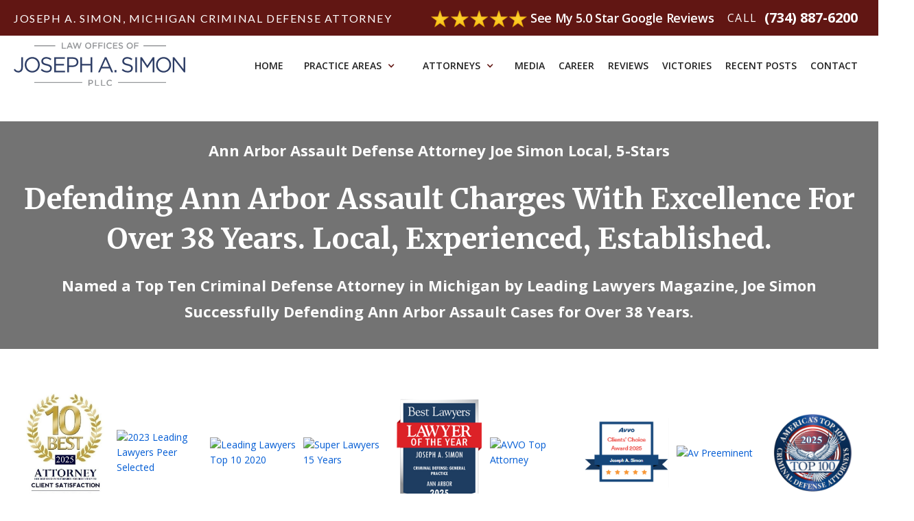

--- FILE ---
content_type: text/html
request_url: https://www.simoncriminaldefense.com/practice-area/ann-arbor-assault-crimes
body_size: 14605
content:
<!DOCTYPE html><!-- Last Published: Sun Jan 04 2026 21:36:11 GMT+0000 (Coordinated Universal Time) --><html data-wf-domain="www.simoncriminaldefense.com" data-wf-page="66aa4f5d078bef17fc3fa200" data-wf-site="66aa4f5d078bef17fc3fa1fb" lang="en" data-wf-collection="66aa4f5d078bef17fc3fa242" data-wf-item-slug="ann-arbor-assault-crimes"><head><meta charset="utf-8"/><title>Ann Arbor Assault Defense Attorney Joe Simon Local, 5-Stars</title><meta content="Named a Top Ten Criminal Defense Attorney in Michigan by Leading Lawyers Magazine, Joe Simon Successfully Defending Ann Arbor Assault Cases for Over 38 Years." name="description"/><meta content="Ann Arbor Assault Defense Attorney Joe Simon Local, 5-Stars" property="og:title"/><meta content="Named a Top Ten Criminal Defense Attorney in Michigan by Leading Lawyers Magazine, Joe Simon Successfully Defending Ann Arbor Assault Cases for Over 38 Years." property="og:description"/><meta content="https://cdn.prod.website-files.com/66aa4f5d078bef17fc3fa225/66aa4f5d078bef17fc3fa2a6_criminal8.avif" property="og:image"/><meta content="Ann Arbor Assault Defense Attorney Joe Simon Local, 5-Stars" property="twitter:title"/><meta content="Named a Top Ten Criminal Defense Attorney in Michigan by Leading Lawyers Magazine, Joe Simon Successfully Defending Ann Arbor Assault Cases for Over 38 Years." property="twitter:description"/><meta content="https://cdn.prod.website-files.com/66aa4f5d078bef17fc3fa225/66aa4f5d078bef17fc3fa2a6_criminal8.avif" property="twitter:image"/><meta property="og:type" content="website"/><meta content="summary_large_image" name="twitter:card"/><meta content="width=device-width, initial-scale=1" name="viewport"/><link href="https://cdn.prod.website-files.com/66aa4f5d078bef17fc3fa1fb/css/simoncriminaldefense2020-121477d92cd662.shared.47b3b1ad7.min.css" rel="stylesheet" type="text/css"/><link href="https://fonts.googleapis.com" rel="preconnect"/><link href="https://fonts.gstatic.com" rel="preconnect" crossorigin="anonymous"/><script src="https://ajax.googleapis.com/ajax/libs/webfont/1.6.26/webfont.js" type="text/javascript"></script><script type="text/javascript">WebFont.load({  google: {    families: ["Open Sans:300,300italic,400,400italic,600,600italic,700,700italic,800,800italic","Merriweather:300,300italic,400,400italic,700,700italic,900,900italic","Lato:100,100italic,300,300italic,400,400italic,700,700italic,900,900italic","Montserrat:100,100italic,200,200italic,300,300italic,400,400italic,500,500italic,600,600italic,700,700italic,800,800italic,900,900italic","Oswald:200,300,400,500,600,700","Bitter:400,700,400italic"]  }});</script><script type="text/javascript">!function(o,c){var n=c.documentElement,t=" w-mod-";n.className+=t+"js",("ontouchstart"in o||o.DocumentTouch&&c instanceof DocumentTouch)&&(n.className+=t+"touch")}(window,document);</script><link href="https://cdn.prod.website-files.com/66aa4f5d078bef17fc3fa1fb/66b02e0eb1df8ae20d07bedf_JAS_Fav_3.png" rel="shortcut icon" type="image/x-icon"/><link href="https://cdn.prod.website-files.com/66aa4f5d078bef17fc3fa1fb/66b02f13f55e4e19b59df68a_jas-webclip.png" rel="apple-touch-icon"/><link href="https://www.simoncriminaldefense.com/practice-area/ann-arbor-assault-crimes" rel="canonical"/><script async="" src="https://www.googletagmanager.com/gtag/js?id=G-HTZTWM8G6V"></script><script type="text/javascript">window.dataLayer = window.dataLayer || [];function gtag(){dataLayer.push(arguments);}gtag('set', 'developer_id.dZGVlNj', true);gtag('js', new Date());gtag('config', 'G-HTZTWM8G6V');</script><script src="https://www.google.com/recaptcha/api.js" type="text/javascript"></script><!-- Google Tag Manager -->
<script>(function(w,d,s,l,i){w[l]=w[l]||[];w[l].push({'gtm.start':
new Date().getTime(),event:'gtm.js'});var f=d.getElementsByTagName(s)[0],
j=d.createElement(s),dl=l!='dataLayer'?'&l='+l:'';j.async=true;j.src=
'https://www.googletagmanager.com/gtm.js?id='+i+dl;f.parentNode.insertBefore(j,f);
})(window,document,'script','dataLayer','GTM-578D9S6');</script>
<!-- End Google Tag Manager -->
<script type="application/ld+json">{"@context":"https://schema.org","@type":"LocalBusiness","name":"Joseph A. Simon Ann Arbor Criminal Defense Attorney","address":{"@type":"PostalAddress","addressCountry":"US","addressLocality":"Ann Arbor","addressRegion":"MI","postalCode":"48104","streetAddress":"1310 S Main St , Suite 11"},"telephone":"(734) 887-6200","description":"Full Service Criminal Defense Law Firm Located Here in Ann Arbor, Michigan. Throughout his career, spanning more than 30 years, Mr. Joseph A. Simon has tried hundreds of criminal cases throughout the state of Michigan. He has established a reputation for providing vigorous and successful defenses to individuals throughout Washtenaw, Wayne, Jackson, Lenawee and Livingston counties in a wide range of criminal defense cases, including those involving OWI and DUI charges, domestic assault, assault & battery, theft offenses, traffic offenses, homicide allegations and alleged drug crimes. Mr. Joseph A. Simon practices before all Michigan state courts and is admitted to the U.S. District Court for the Eastern District of Michigan.","url":"https://simoncriminaldefense.com","geo":{"@type":"GeoCoordinates","latitude":42.2652253,"longitude":-83.7507078},"logo":"https://s3.amazonaws.com/p.assets.lssdev.com/client_images/2/e/b/d/4/3444442/simoncriminaldefense.jpg","photo":"https://s3.amazonaws.com/p.assets.lssdev.com/client_images/2/e/b/d/4/3444442/thumb_Joe-Simon-4.png","image":["https://s3.amazonaws.com/p.assets.lssdev.com/client_images/2/e/b/d/4/3444442/thumb_Joe-Simon-4.png","https://s3.amazonaws.com/p.assets.lssdev.com/client_images/2/e/b/d/4/3444442/defense-never-rests-s.jpg","https://s3.amazonaws.com/p.assets.lssdev.com/client_images/2/e/b/d/4/3444442/thumb_Joe%20Simon%20%20%20Ann%20Arbor%20Criminal%20Defense%20Attorney%20%2032%20Years%20Experience%20.png","https://s3.amazonaws.com/p.assets.lssdev.com/client_images/2/e/b/d/4/3444442/Simon_Joseph_2019.jpg","https://s3.amazonaws.com/p.assets.lssdev.com/client_images/2/e/b/d/4/3444442/simon-1.png","https://s3.amazonaws.com/p.assets.lssdev.com/client_images/2/e/b/d/4/3444442/av-leading-lawyer-Joe-Simon.png","https://s3.amazonaws.com/p.assets.lssdev.com/client_images/2/e/b/d/4/3444442/best-lawyers.png"]}</script><script type="application/ld+json">{"@context":"https://schema.org","@type":"FAQPage","mainEntity":[{"@type":"Question","name":"What do you know about my business?","acceptedAnswer":{"@type":"Answer","text":"Full Service Criminal Defense Law Firm Located Here in Ann Arbor, Michigan. Throughout his career, spanning more than 30 years, Mr. Joseph A. Simon has tried hundreds of criminal cases throughout the state of Michigan. He has established a reputation for providing vigorous and successful defenses to individuals throughout Washtenaw, Wayne, Jackson, Lenawee and Livingston counties in a wide range of criminal defense cases, including those involving OWI and DUI charges, domestic assault, assault & battery, theft offenses, traffic offenses, homicide allegations and alleged drug crimes. Mr. Joseph A. Simon practices before all Michigan state courts and is admitted to the U.S. District Court for the Eastern District of Michigan."}},{"@type":"Question","name":"what is your business address?","acceptedAnswer":{"@type":"Answer","text":"1310 S Main St  Suite 11, Ann Arbor, MI 48104, US"}},{"@type":"Question","name":"What is the phone number to a business?","acceptedAnswer":{"@type":"Answer","text":"(734) 887-6200"}}]}</script>
<script type="text/javascript" src="//cdn.rlets.com/capture_configs/345/da8/87c/e59450d85c317719b7a70d6.js" async="async"></script>
<!-- Event snippet for Phone call lead conversion page -->
<script>
  gtag('event', 'conversion', {'send_to': 'AW-1066429991/52HOCPXbpNcaEKfcwfwD'});
</script>
<!-- SEO Agent Installation Script -->
<script>
    const script = document.createElement('script');
    script.src = `https://api.arvow.com/olayer/9da9c62e-29c3-4ec4-991e-e3bdc8875077?path=${window.location.pathname}`;
    script.defer = true;
    document.head.appendChild(script);
</script>
<meta property="og:url" content=" https://www.simoncriminaldefense.com/practice-area/ann-arbor-assault-crimes/" /></head><body><div class="section-3"><div class="div-block-25"><div class="text-block-18">Joseph A. Simon, MICHIGAN CRIMINAL defense attorney</div><div class="div-block-40"><div class="avatar-row"><div class="avatar-group"><img loading="lazy" src="https://cdn.prod.website-files.com/66aa4f5d078bef17fc3fa1fb/66b03803d9a9003eed9ab73c_5-star-reviews-150.webp" alt=""/></div><div><div class="paragraph-large text-weight-semi-bold"><a href="https://www.google.com/localservices/prolist?g2lbs=AOHF13nh0kqD7GxemWgnlO5fYhmUWGnBNJueMCtmym2SI2vmqIt6AGmm3AL8xGjMql4_F0tdTILlQz8LWoaNh9O5KLWu2dMR2w%3D%3D&amp;hl=en-US&amp;gl=us&amp;ssta=1&amp;q=Simon%20Criminal%20Defense&amp;oq=Simon%20Criminal%20Defense&amp;slp=[base64]&amp;src=2&amp;spp=[base64]&amp;lrlstt=1726846513814&amp;ved=2ahUKEwim9-DD7NGIAxUpw_ACHYi2JfMQvS56BAguEAE&amp;scp=[base64]#ts=3" target="_blank"><span class="text-color-purple-500">See My 5.0 Star Google Reviews</span></a></div></div></div></div><div class="div-block-26"><div class="text-block-19"><span class="phone-cta-text-2">Call </span></div><a href="tel:+17348876200" class="call-button w-button"><span class="text-span-2">(734) 887-6200</span></a></div></div></div><div data-collapse="medium" data-animation="default" data-duration="400" data-easing="ease" data-easing2="ease" role="banner" class="navbar-2 w-nav"><div class="container-3 w-container"><a href="/" class="brand w-nav-brand"><img src="https://cdn.prod.website-files.com/66aa4f5d078bef17fc3fa1fb/66aa4f5d078bef17fc3fa351_jas-law-logo-final-dark.svg" width="250" alt="criminal Defense lawyer in ann arbor mi" class="image-5"/></a><nav role="navigation" class="nav-menu-2 w-nav-menu"><a href="/" class="nav-link w-nav-link">Home</a><div data-delay="100" data-hover="true" class="dropdown w-dropdown"><div class="dropdown-toggle-3 w-dropdown-toggle"><div class="icon w-icon-dropdown-toggle"></div><div class="link-text">Practice Areas</div></div><nav class="dropdown-list w-dropdown-list"><div class="w-dyn-list"><div role="list" class="w-dyn-items"><div role="listitem" class="w-dyn-item"><a href="/practice-area/assault-defense" class="dropdown-link w-dropdown-link">Assault Charges</a></div><div role="listitem" class="w-dyn-item"><a href="/practice-area/best-criminal-defense-attorney-washtenaw-county" class="dropdown-link w-dropdown-link">Best Criminal Defense Attorney in Washtenaw County?</a></div><div role="listitem" class="w-dyn-item"><a href="/practice-area/college-crimes-defense" class="dropdown-link w-dropdown-link">College Crimes</a></div><div role="listitem" class="w-dyn-item"><a href="/practice-area/computer-crimes" class="dropdown-link w-dropdown-link">Computer Crimes</a></div><div role="listitem" class="w-dyn-item"><a href="/practice-area/sex-crime-defense" class="dropdown-link w-dropdown-link">Criminal Sexual Conduct</a></div><div role="listitem" class="w-dyn-item"><a href="/practice-area/domestic-violence-defense" class="dropdown-link w-dropdown-link">Domestic Violence</a></div><div role="listitem" class="w-dyn-item"><a href="/practice-area/drug-crimes" class="dropdown-link w-dropdown-link">Drug Crimes</a></div><div role="listitem" class="w-dyn-item"><a href="/practice-area/dui-defense" class="dropdown-link w-dropdown-link">Drunk Driving DUI/OWI</a></div><div role="listitem" class="w-dyn-item"><a href="/practice-area/expungements" class="dropdown-link w-dropdown-link">Expungements</a></div><div role="listitem" class="w-dyn-item"><a href="/practice-area/home-invasion-defense" class="dropdown-link w-dropdown-link">Home Invasion</a></div><div role="listitem" class="w-dyn-item"><a href="/practice-area/homicide-defense" class="dropdown-link w-dropdown-link">Homicide</a></div><div role="listitem" class="w-dyn-item"><a href="/practice-area/malicious-destruction-of-property" class="dropdown-link w-dropdown-link">Malicious Destruction of Property</a></div><div role="listitem" class="w-dyn-item"><a href="/practice-area/owi-dui-expungements" class="dropdown-link w-dropdown-link">OWI - DUI Expungements</a></div><div role="listitem" class="w-dyn-item"><a href="/practice-area/police-investigations" class="dropdown-link w-dropdown-link">Police Investigations</a></div><div role="listitem" class="w-dyn-item"><a href="/practice-area/theft-offenses" class="dropdown-link w-dropdown-link">Theft Offenses</a></div></div></div></nav></div><div data-delay="100" data-hover="true" class="dropdown w-dropdown"><div class="dropdown-toggle-3 w-dropdown-toggle"><div class="icon w-icon-dropdown-toggle"></div><div class="link-text">Attorneys</div></div><nav class="dropdown-list w-dropdown-list"><div class="w-dyn-list"><div role="list" class="w-dyn-items"><div role="listitem" class="w-dyn-item"><a href="/attorneys/joseph-a-simon" class="dropdown-link w-dropdown-link">Joseph A. Simon</a></div><div role="listitem" class="w-dyn-item"><a href="/attorneys/stephen-adams" class="dropdown-link w-dropdown-link">Stephen Adams</a></div></div></div></nav></div><a href="/media" class="nav-link w-nav-link">media</a><a href="/career" class="nav-link w-nav-link">Career</a><a href="/reviews" class="nav-link w-nav-link">Reviews</a><a href="/courtroom-victories" class="nav-link w-nav-link">victories</a><a href="/recent-posts" class="nav-link w-nav-link">Recent Posts</a><a href="/contact" class="nav-link w-nav-link">Contact</a></nav><div class="menu-button w-nav-button"><div class="icon-2 w-icon-nav-menu"></div></div></div></div><header id="hero-overlay" style="background-image:url(&quot;https://cdn.prod.website-files.com/66aa4f5d078bef17fc3fa225/66aa4f5d078bef17fc3fa2a6_criminal8.avif&quot;)" class="hero-overlay"><div class="centered-container w-container"><h1 class="search-meta-description">Ann Arbor Assault Defense Attorney Joe Simon Local, 5-Stars</h1><h2 class="heading-16">Defending Ann Arbor Assault Charges With Excellence For Over 38 Years. Local, Experienced, Established.</h2><h2 class="search-meta-description">Named a Top Ten Criminal Defense Attorney in Michigan by Leading Lawyers Magazine, Joe Simon Successfully Defending Ann Arbor Assault Cases for Over 38 Years.</h2></div></header><div class="section-5"><div class="cms--badges-grid"><div class="collection-list-wrapper-4 w-dyn-list"><div role="list" class="collection-list-15 w-dyn-items"><div id="w-node-_56eade9e-8b89-87b4-605b-dd4f385f5f9b-385f5f97" role="listitem" class="collection-item-12 w-dyn-item"><a href="#" class="link-block-7 w-inline-block"><img width="141" alt="2024 10 Best Attorneys" src="https://cdn.prod.website-files.com/66aa4f5d078bef17fc3fa225/67c09e11e8a6953824a9edf8_2025%20Criminal%20Law%20Attorney%20American%20Institute%20Badge.jpg"/></a></div><div id="w-node-_56eade9e-8b89-87b4-605b-dd4f385f5f9b-385f5f97" role="listitem" class="collection-item-12 w-dyn-item"><a href="http://www.leadinglawyers.com/atty_profile.cfm?TOCUID=30027701" target="_blank" class="link-block-7 w-inline-block"><img width="141" alt="2023 Leading Lawyers Peer Selected" src="https://cdn.prod.website-files.com/66aa4f5d078bef17fc3fa225/66aa4f5d078bef17fc3fa3ca_Peer%20Selected%20Simon_Joseph_2023.avif"/></a></div><div id="w-node-_56eade9e-8b89-87b4-605b-dd4f385f5f9b-385f5f97" role="listitem" class="collection-item-12 w-dyn-item"><a href="https://www.leadinglawyers.com/" target="_blank" class="link-block-7 w-inline-block"><img width="141" alt="Leading Lawyers Top 10 2020" src="https://cdn.prod.website-files.com/66aa4f5d078bef17fc3fa225/66aa4f5d078bef17fc3fa3c2_LL%20Top%20Ten%20Badge.avif"/></a></div><div id="w-node-_56eade9e-8b89-87b4-605b-dd4f385f5f9b-385f5f97" role="listitem" class="collection-item-12 w-dyn-item"><a href="https://profiles.superlawyers.com/michigan/ann-arbor/lawyer/joseph-joe-simon/1f4a883a-12c6-42b5-bb39-ee3cdb87ae30.html" target="_blank" class="link-block-7 w-inline-block"><img width="141" alt="Super Lawyers 15 Years" src="https://cdn.prod.website-files.com/66aa4f5d078bef17fc3fa225/66aa4f5d078bef17fc3fa3c9_1Badge%20for%20Joseph%20_Joe_%20Simon%20in%20Ann%20Arbor%2C%20MI%20_%20Super%20Lawyers.avif"/></a></div><div id="w-node-_56eade9e-8b89-87b4-605b-dd4f385f5f9b-385f5f97" role="listitem" class="collection-item-12 w-dyn-item"><a href="https://bestlawyers.com/lawyers/joseph-a-simon/32940" target="_blank" class="link-block-7 w-inline-block"><img width="141" alt="Best Lawyers" src="https://cdn.prod.website-files.com/66aa4f5d078bef17fc3fa225/6791155cd10b69678f7b7671_best-lawyer-2025.png"/></a></div><div id="w-node-_56eade9e-8b89-87b4-605b-dd4f385f5f9b-385f5f97" role="listitem" class="collection-item-12 w-dyn-item"><a href="https://www.avvo.com/attorneys/48104-mi-joseph-simon-760453.html" target="_blank" class="link-block-7 w-inline-block"><img width="141" alt="AVVO Top Attorney" src="https://cdn.prod.website-files.com/66aa4f5d078bef17fc3fa225/66aa4f5d078bef17fc3fa324_5e441f6319d713e5bd2e3457_avvo-10-rating.avif"/></a></div><div id="w-node-_56eade9e-8b89-87b4-605b-dd4f385f5f9b-385f5f97" role="listitem" class="collection-item-12 w-dyn-item"><a href="https://www.avvo.com/attorneys/48104-mi-joseph-simon-760453.html" target="_blank" class="link-block-7 w-inline-block"><img width="141" alt="AVVO Clients&#x27; Choice Award" src="https://cdn.prod.website-files.com/66aa4f5d078bef17fc3fa225/67c09f616fb73da0e4731713_rich%20text%20block.png"/></a></div><div id="w-node-_56eade9e-8b89-87b4-605b-dd4f385f5f9b-385f5f97" role="listitem" class="collection-item-12 w-dyn-item"><a href="https://www.martindale.com/attorney/joseph-a-simon-701141/#profile-peer-reviews" target="_blank" class="link-block-7 w-inline-block"><img width="141" alt="Av Preeminent" src="https://cdn.prod.website-files.com/66aa4f5d078bef17fc3fa225/66aa4f5d078bef17fc3fa2f2_5e441f48c76f636e59498dc5_av-leading-lawyer-Joe-Simon.avif"/></a></div><div id="w-node-_56eade9e-8b89-87b4-605b-dd4f385f5f9b-385f5f97" role="listitem" class="collection-item-12 w-dyn-item"><a href="https://www.top100criminaldefenseattorneys.com/" target="_blank" class="link-block-7 w-inline-block"><img width="141" alt="America&#x27;s Top 100 Criminal Defense Attorneys" src="https://cdn.prod.website-files.com/66aa4f5d078bef17fc3fa225/67acf7a9925c6a5e2303f63c_unnamed%20(1).png"/></a></div></div></div></div></div><div class="services-form-section"><div class="h04_container"><div class="block-40 top left"><h2>Defending Ann Arbor Assault Charges</h2><div class="div-block"><div class="w-dyn-list"><div role="list" class="collection-list _2-columns w-dyn-items"><div role="listitem" class="collection-item w-dyn-item"><ul role="list" class="list-1"><li>Assault and/or Assault and Battery Charges</li><li>Aggravated Assault Charges</li><li>Felonious Assault Charges</li><li>Assault With a Dangerous Weapon Charges</li><li>Assault With Intent to Commit Great Bodily Harm Charges</li><li>Assault By Strangulation Charges</li><li>Assault With Intent To Maim Charges</li><li>Assault With Intent to Murder Charges</li><li>Self Defense</li><li>Defense of Others</li><li class="w-dyn-bind-empty"></li><li class="w-dyn-bind-empty"></li><li class="w-dyn-bind-empty"></li><li class="w-dyn-bind-empty"></li><li class="w-dyn-bind-empty"></li><li class="w-dyn-bind-empty"></li></ul></div></div></div></div><p class="h04_paragraph"></p><div id="best-attorneys" class="cms-main-content w-richtext"><p>The “ladder” of Assault charges in Michigan ranges from misdemeanor Simple Assault and/or Assault and Battery, to capital charges, punishable by up to life in prison.  These include:</p><ul role="list"><li>Simple Assault and/or Assault and Battery</li><li><a href="/practice-area/domestic-violence-defense"><em>Domestic Violence</em></a></li><li>Aggravated Assault</li><li>Felonious Assault (Assault with a dangerous weapon)</li><li>Assault with Intent to Commit Great Bodily Harm</li><li>Assault by Strangulation</li><li>Assault with Intent to Commit Murder</li></ul><p>All Ann Arbor assault charges are aggressively investigated by police, sometimes with mandatory arrest protocols, and are vigorously prosecuted. Only the most capable defense attorneys should handle these charges. For over 38 years, Joseph A. Simon has successfully defended assault charges in Ann Arbor leading to our case results, peer-reviewed ratings, and our 5-star client ratings. </p><h2>Ann Arbor Assault FAQs:</h2><h3><strong>I Was Charged With Assault in Ann Arbor But I Never Touched Anyone.  Is This Legal?</strong></h3><p>An Assault is the offer of physical force or violence (clenching a fist, pointing a weapon) to another.  A Battery is a harmful or offensive touching (actual contact with a person or an object closely connected with a person) of another.  Assault charges, therefore, do not necessarily require an actual touching.  Assaults increase in severity by certain “aggravating variables,” including the use of a weapon, a resulting injury or serious injury, or an intent to cause great bodily harm or death.</p><h3>I Was Charged With Assault in Ann Arbor but I Was Defending Myself.  Can I Still Be Prosecuted?</h3><p>Yes.  Self Defense is an “affirmative defense” that is usually decided by a judge or jury in a trial.  In Michigan, a person must both honestly and reasonably believe they are in danger to use force to defend themselves or another to lawfully exercise the privilege. Self Defense can sometimes require a duty to retreat from danger when it is safe to do so. In some instances, a person has a right to &quot;stand their ground&quot; and use force, sometimes deadly force, to protect themselves.</p><p>For over 35 years, Joseph A. Simon has been helping persons charged with Ann Arbor assault crimes protect their freedom, reputation and future goals.  If you or a loved one are being investigated for or charged with an assault offense in Ann Arbor contact our firm at 734-887-6200 for a free consultation.</p><h3>Is it Best to have a Local Criminal Defense Attorney Represent Me in My Ann Arbor Assault Case?</h3><p>Absolutely. Local, established criminal defense attorneys have an intimate knowledge of the local court practices and participants. Knowing the arguments that will appeal to the presiding judge, knowing the practices and protocols of the local prosecuting attorneys, and having local recognition and standing in a legal community can be invaluable to a case outcome. The Law Offices of Joseph A. Simon is truly local to Ann Arbor. Located in the heart of Ann Arbor, just across the street from Michigan Football Stadium, we regularly and frequently practice in the 15th District Court and stand ready to serve you.</p></div><div class="faq2_component w-condition-invisible"><div class="faq2_accordion"><div data-w-id="6f7bade0-d57e-9c7c-b5c4-2da2a596137e" class="faq2_question"><div class="read-more text-weight-bold">Read More</div><div class="faq2_icon w-embed"><svg width="100%" height="100%" viewBox="0 0 32 32" fill="none" xmlns="http://www.w3.org/2000/svg">
<path fill-rule="evenodd" clip-rule="evenodd" d="M16.5303 20.8839C16.2374 21.1768 15.7626 21.1768 15.4697 20.8839L7.82318 13.2374C7.53029 12.9445 7.53029 12.4697 7.82318 12.1768L8.17674 11.8232C8.46963 11.5303 8.9445 11.5303 9.2374 11.8232L16 18.5858L22.7626 11.8232C23.0555 11.5303 23.5303 11.5303 23.8232 11.8232L24.1768 12.1768C24.4697 12.4697 24.4697 12.9445 24.1768 13.2374L16.5303 20.8839Z" fill="currentColor"/>
</svg></div></div><div style="width:100%;height:0px" class="faq2_answer"><div class="margin-bottom margin-small"><div class="max-width-large"><div class="w-dyn-bind-empty w-richtext"></div></div></div></div></div></div></div><div class="sidebar-practice-areas"><a href="https://www.avvo.com/attorneys/48104-mi-joseph-simon-760453/reviews.html" target="_blank" class="link-block-6 w-inline-block"><div class="code-embed w-embed w-script"><a rel="me" target="_blank" href="https://www.avvo.com/attorneys/48104-mi-joseph-simon-760453.html"><svg class="avvo-badge" id="js-avvo-badge-client-reviews" style="enable-background:new 0 0 275.179 203.341; height: 240px; width: 310px;" version="1.1" viewbox="0 0 275.179 203.341" x="0px" xml:space="preserve" xmlns="http://www.w3.org/2000/svg" xmlns:xlink="http://www.w3.org/1999/xlink" y="0px"><style type="text/css">@font-face{font-family:'Circular-Bold';src:url("https://assets.avvo.com/avvo-ui/0.20.5/fonts/avvo_ui/circular/circular_bold.woff") format("woff")}.avvo-badge .st0{fill:#153860 !important}.avvo-badge .st1{fill:#010101 !important}.avvo-badge .st2{fill:#15467A !important}.avvo-badge .st3{fill:#FFFFFF !important}.avvo-badge .st4{fill:none !important}.avvo-badge .st5{fill:#F89838 !important}.avvo-badge .st6{fill:#ED514C !important}.avvo-badge .st7{font-family:'Circular-Bold', Avenir Next, Avenir, Century Gothic, sans-serif !important;font-weight:bold !important}.avvo-badge .st8{font-size:20px !important}.avvo-badge .st9{letter-spacing:-1px !important}.avvo-badge .st10{font-family:'Circular-Bold', Avenir Next, Avenir, Century Gothic, sans-serif !important;font-size:14px}.avvo-badge .st11{font-size:65px !important}.avvo-badge .st12{text-anchor:middle !important}.avvo-badge .st13{fill:#969696 !important}.avvo-badge .st14{display:none !important}</style><g><g><polygon class="st0" points="82.655,160.901 1.475,160.901 20.49,143.612 1.475,126.104 82.655,126.104"></polygon><polygon class="st1" points="82.671,160.89 32.659,146.284 32.659,111.486 82.671,126.092"></polygon></g><g><polygon class="st2" points="192.694,160.901 273.873,160.901 254.858,143.612 273.873,126.104 192.694,126.104"></polygon><polygon class="st0" points="192.694,160.901 273.873,160.901 254.858,143.612 273.873,126.104 192.694,126.104"></polygon><polygon class="st1" points="192.677,160.89 242.688,146.284 242.688,111.486 192.677,126.092"></polygon></g><g><path class="st3" d="M137.675,198.484c-53.21,0-96.5-43.29-96.5-96.5c0-53.21,43.29-96.5,96.5-96.5c53.21,0,96.5,43.29,96.5,96.5 C234.175,155.194,190.885,198.484,137.675,198.484z"></path><path class="st2" d="M137.675,9.484c51.086,0,92.5,41.414,92.5,92.5s-41.414,92.5-92.5,92.5s-92.5-41.414-92.5-92.5 S86.588,9.484,137.675,9.484 M137.675,1.484c-55.416,0-100.5,45.084-100.5,100.5s45.084,100.5,100.5,100.5 s100.5-45.084,100.5-100.5S193.091,1.484,137.675,1.484L137.675,1.484z"></path></g><rect class="st2" height="34.841" width="210.276" x="32.536" y="111.465"></rect><path id="SVGID_x5F_123_x5F_" class="st4" d="M38.116,133.593h194.795"></path><text class="st3 st10 st12" x="50%" y="134" style="font-size: 14px !important;">Joseph A. Simon</text><g><path class="st2" d="M158.292,173.384c3.209,0,5.847-2.572,5.847-5.803c0-3.253-2.638-5.825-5.847-5.825 c-3.231,0-5.869,2.572-5.869,5.825C152.423,170.812,155.061,173.384,158.292,173.384 M130.42,173.339 c5.122,0,9.035-6.33,9.298-11.408h-3.781c-0.418,3.275-1.472,5.605-2.858,6.77c-0.11,0.11-0.176,0.044-0.176-0.044l-0.505-6.726 h-3.715l0.989,10.837C129.717,173.208,130.069,173.339,130.42,173.339 M142.708,173.339c5.121,0,9.034-6.33,9.297-11.408h-3.78 c-0.418,3.275-1.473,5.605-2.858,6.77c-0.11,0.11-0.176,0.044-0.176-0.044l-0.506-6.726h-3.715l0.989,10.837 C142.004,173.208,142.356,173.339,142.708,173.339 M122.068,162.964c0.11-0.11,0.219-0.088,0.219,0.044l0.33,4.418h-4.265 C119.628,165.492,120.969,163.91,122.068,162.964 M158.27,170.042c-1.297,0-2.352-1.055-2.352-2.462    c0-1.407,1.056-2.484,2.352-2.484c1.297,0,2.374,1.077,2.374,2.484C160.644,168.987,159.567,170.042,158.27,170.042 M123.057,173.273h4.088l-1.275-14.419c-0.044-0.593-0.484-0.769-1.231-0.682c-5.056,0.616-11.298,9.012-13.43,15.101h4.11 c0.33-0.879,0.725-1.758,1.165-2.594h6.374L123.057,173.273z"></path></g><g><g><g><g><path class="st5" d="M90.586,66.735c0-0.264-0.2-0.428-0.6-0.492l-5.377-0.782l-2.41-3.874c-0.136-0.293-0.311-0.44-0.525-0.44 c0,0,0,0,0,0c-0.214,0-0.389,0.147-0.525,0.44l-2.41,3.874l-5.377,0.782c-0.4,0.064-0.6,0.228-0.6,0.492 c0,0.15,0.089,0.322,0.268,0.515l3.899,3.792l-0.921,5.356c-0.015,0.1-0.022,0.171-0.022,0.214c0,0.149,0.038,0.276,0.113,0.38 c0.075,0.103,0.187,0.156,0.337,0.156c0.129,0,0.271-0.043,0.428-0.129l4.809-2.527l0,0l4.809,2.527 c0.15,0.086,0.293,0.129,0.428,0.129c0.142,0,0.252-0.053,0.327-0.156c0.075-0.104,0.112-0.231,0.112-0.38 c0-0.093-0.003-0.165-0.01-0.214l-0.921-5.356l3.888-3.792C90.493,67.064,90.586,66.893,90.586,66.735z"></path><path class="st3" d="M88.162,67.392c0-0.192-0.146-0.312-0.437-0.358l-3.914-0.569l-1.754-2.82 c-0.099-0.213-0.226-0.32-0.382-0.32c0,0,0,0,0,0c-0.156,0-0.283,0.107-0.382,0.32l-1.754,2.82l-3.914,0.569 c-0.291,0.047-0.437,0.166-0.437,0.358c0,0.109,0.065,0.234,0.195,0.375l2.838,2.76l-0.671,3.899 c-0.011,0.073-0.016,0.125-0.016,0.156c0,0.109,0.027,0.201,0.082,0.277c0.054,0.075,0.136,0.113,0.246,0.113 c0.094,0,0.197-0.032,0.312-0.094l3.501-1.84l0,0l3.501,1.84c0.109,0.063,0.213,0.094,0.312,0.094 c0.104,0,0.183-0.038,0.238-0.113c0.054-0.075,0.082-0.168,0.082-0.277c0-0.068-0.003-0.12-0.008-0.156l-0.671-3.899l2.83-2.76 C88.094,67.631,88.162,67.506,88.162,67.392z"></path></g></g><g><g id="js-avvo-review-star-1-760453"><path class="st5" d="M81.188,61.587l-2.434,3.874l-5.43,0.782c-0.404,0.064-0.606,0.228-0.606,0.492 c0,0.15,0.09,0.322,0.27,0.515l3.938,3.792l-0.93,5.356c-0.015,0.1-0.022,0.171-0.022,0.214c0,0.149,0.038,0.276,0.114,0.38 c0.075,0.103,0.189,0.156,0.341,0.156c0.13,0,0.274-0.043,0.433-0.129l4.857-2.527V61.148 C81.502,61.148,81.325,61.295,81.188,61.587z"></path><path class="st5" d="M86.484,77.018c0.15,0.086,0.293,0.129,0.428,0.129c0.142,0,0.252-0.053,0.327-0.156 c0.075-0.104,0.112-0.231,0.112-0.38c0-0.093-0.003-0.165-0.01-0.214l-0.921-5.356l3.888-3.792 c0.185-0.186,0.278-0.357,0.278-0.515c0-0.264-0.2-0.428-0.6-0.492l-5.377-0.782l-2.41-3.874 c-0.136-0.293-0.311-0.44-0.525-0.44c0,0,0,0,0,0v13.343l0,0L86.484,77.018z"></path></g></g></g><g><g><g><path class="st5" d="M118.586,66.735c0-0.264-0.2-0.428-0.6-0.492l-5.377-0.782l-2.41-3.874 c-0.136-0.293-0.311-0.44-0.525-0.44c0,0,0,0,0,0c-0.214,0-0.389,0.147-0.525,0.44l-2.41,3.874l-5.377,0.782 c-0.4,0.064-0.6,0.228-0.6,0.492c0,0.15,0.089,0.322,0.268,0.515l3.899,3.792l-0.921,5.356c-0.015,0.1-0.022,0.171-0.022,0.214 c0,0.149,0.038,0.276,0.113,0.38c0.075,0.103,0.187,0.156,0.337,0.156c0.129,0,0.271-0.043,0.428-0.129l4.809-2.527l0,0 l4.809,2.527c0.15,0.086,0.293,0.129,0.428,0.129c0.142,0,0.252-0.053,0.327-0.156c0.075-0.104,0.112-0.231,0.112-0.38 c0-0.093-0.003-0.165-0.01-0.214l-0.921-5.356l3.888-3.792C118.493,67.064,118.586,66.893,118.586,66.735z"></path><path class="st3" d="M116.161,67.392c0-0.192-0.146-0.312-0.437-0.358l-3.914-0.569l-1.754-2.82 c-0.099-0.213-0.226-0.32-0.382-0.32c0,0,0,0,0,0c-0.156,0-0.283,0.107-0.382,0.32l-1.754,2.82l-3.914,0.569 c-0.291,0.047-0.437,0.166-0.437,0.358c0,0.109,0.065,0.234,0.195,0.375l2.838,2.76l-0.671,3.899 c-0.011,0.073-0.016,0.125-0.016,0.156c0,0.109,0.027,0.201,0.082,0.277c0.054,0.075,0.136,0.113,0.246,0.113 c0.094,0,0.197-0.032,0.312-0.094l3.501-1.84l0,0l3.501,1.84c0.109,0.063,0.213,0.094,0.312,0.094 c0.104,0,0.183-0.038,0.238-0.113c0.054-0.075,0.082-0.168,0.082-0.277c0-0.068-0.003-0.12-0.008-0.156l-0.671-3.899l2.83-2.76 C116.094,67.631,116.161,67.506,116.161,67.392z"></path></g></g><g><g id="js-avvo-review-star-2-760453"><path class="st5" d="M109.21,61.587l-2.434,3.874l-5.43,0.782c-0.404,0.064-0.606,0.228-0.606,0.492 c0,0.15,0.09,0.322,0.27,0.515l3.938,3.792l-0.93,5.356c-0.015,0.1-0.022,0.171-0.022,0.214c0,0.149,0.038,0.276,0.114,0.38 c0.075,0.103,0.189,0.156,0.341,0.156c0.13,0,0.274-0.043,0.433-0.129l4.857-2.527V61.148 C109.524,61.148,109.347,61.295,109.21,61.587z"></path><path class="st5" d="M114.506,77.018c0.15,0.086,0.293,0.129,0.428,0.129c0.142,0,0.252-0.053,0.327-0.156 c0.075-0.104,0.112-0.231,0.112-0.38c0-0.093-0.003-0.165-0.01-0.214l-0.921-5.356l3.888-3.792 c0.185-0.186,0.278-0.357,0.278-0.515c0-0.264-0.2-0.428-0.6-0.492l-5.377-0.782l-2.41-3.874 c-0.136-0.293-0.311-0.44-0.525-0.44c0,0,0,0,0,0v13.343l0,0L114.506,77.018z"></path></g></g></g><g><g><g><path class="st5" d="M146.586,66.735c0-0.264-0.2-0.428-0.6-0.492l-5.377-0.782l-2.41-3.874 c-0.136-0.293-0.311-0.44-0.525-0.44c0,0,0,0,0,0c-0.214,0-0.389,0.147-0.525,0.44l-2.41,3.874l-5.377,0.782 c-0.4,0.064-0.6,0.228-0.6,0.492c0,0.15,0.089,0.322,0.268,0.515l3.899,3.792l-0.921,5.356c-0.015,0.1-0.022,0.171-0.022,0.214 c0,0.149,0.038,0.276,0.113,0.38c0.075,0.103,0.187,0.156,0.337,0.156c0.129,0,0.271-0.043,0.428-0.129l4.809-2.527l0,0 l4.809,2.527c0.15,0.086,0.293,0.129,0.428,0.129c0.142,0,0.252-0.053,0.327-0.156c0.075-0.104,0.112-0.231,0.112-0.38 c0-0.093-0.003-0.165-0.01-0.214l-0.921-5.356l3.888-3.792C146.493,67.064,146.586,66.893,146.586,66.735z"></path><path class="st3" d="M144.161,67.392c0-0.192-0.146-0.312-0.437-0.358l-3.914-0.569l-1.754-2.82 c-0.099-0.213-0.226-0.32-0.382-0.32c0,0,0,0,0,0c-0.156,0-0.283,0.107-0.382,0.32l-1.754,2.82l-3.914,0.569 c-0.291,0.047-0.437,0.166-0.437,0.358c0,0.109,0.065,0.234,0.195,0.375l2.838,2.76l-0.671,3.899 c-0.011,0.073-0.016,0.125-0.016,0.156c0,0.109,0.027,0.201,0.082,0.277c0.054,0.075,0.136,0.113,0.246,0.113 c0.094,0,0.197-0.032,0.312-0.094l3.501-1.84l0,0l3.501,1.84c0.109,0.063,0.213,0.094,0.312,0.094 c0.104,0,0.183-0.038,0.238-0.113c0.054-0.075,0.082-0.168,0.082-0.277c0-0.068-0.003-0.12-0.008-0.156l-0.671-3.899l2.83-2.76 C144.094,67.631,144.161,67.506,144.161,67.392z"></path></g></g><g><g id="js-avvo-review-star-3-760453"><path class="st5" d="M137.21,61.587l-2.434,3.874l-5.43,0.782c-0.404,0.064-0.606,0.228-0.606,0.492 c0,0.15,0.09,0.322,0.27,0.515l3.938,3.792l-0.93,5.356c-0.015,0.1-0.022,0.171-0.022,0.214c0,0.149,0.038,0.276,0.114,0.38 c0.075,0.103,0.189,0.156,0.341,0.156c0.13,0,0.274-0.043,0.433-0.129l4.857-2.527V61.148 C137.524,61.148,137.348,61.295,137.21,61.587z"></path><path class="st5" d="M142.506,77.018c0.15,0.086,0.293,0.129,0.428,0.129c0.142,0,0.252-0.053,0.327-0.156 c0.075-0.104,0.112-0.231,0.112-0.38c0-0.093-0.003-0.165-0.01-0.214l-0.921-5.356l3.888-3.792 c0.185-0.186,0.278-0.357,0.278-0.515c0-0.264-0.2-0.428-0.6-0.492l-5.377-0.782l-2.41-3.874 c-0.136-0.293-0.311-0.44-0.525-0.44c0,0,0,0,0,0v13.343l0,0L142.506,77.018z"></path></g></g></g><g><g><g><path class="st5" d="M174.586,66.735c0-0.264-0.2-0.428-0.6-0.492l-5.377-0.782l-2.41-3.874 c-0.136-0.293-0.311-0.44-0.525-0.44c0,0,0,0,0,0c-0.214,0-0.389,0.147-0.525,0.44l-2.41,3.874l-5.377,0.782 c-0.4,0.064-0.6,0.228-0.6,0.492c0,0.15,0.089,0.322,0.268,0.515l3.899,3.792l-0.921,5.356c-0.015,0.1-0.022,0.171-0.022,0.214 c0,0.149,0.038,0.276,0.113,0.38c0.075,0.103,0.187,0.156,0.337,0.156c0.129,0,0.271-0.043,0.428-0.129l4.809-2.527l0,0 l4.809,2.527c0.15,0.086,0.293,0.129,0.428,0.129c0.142,0,0.252-0.053,0.327-0.156c0.075-0.104,0.112-0.231,0.112-0.38 c0-0.093-0.003-0.165-0.01-0.214l-0.921-5.356l3.888-3.792C174.493,67.064,174.586,66.893,174.586,66.735z"></path><path class="st3" d="M172.161,67.392c0-0.192-0.146-0.312-0.437-0.358l-3.914-0.569l-1.754-2.82 c-0.099-0.213-0.226-0.32-0.382-0.32c0,0,0,0,0,0c-0.156,0-0.283,0.107-0.382,0.32l-1.754,2.82l-3.914,0.569 c-0.291,0.047-0.437,0.166-0.437,0.358c0,0.109,0.065,0.234,0.195,0.375l2.838,2.76l-0.671,3.899 c-0.011,0.073-0.016,0.125-0.016,0.156c0,0.109,0.027,0.201,0.082,0.277c0.054,0.075,0.136,0.113,0.246,0.113 c0.094,0,0.197-0.032,0.312-0.094l3.501-1.84l0,0l3.501,1.84c0.109,0.063,0.213,0.094,0.312,0.094 c0.104,0,0.183-0.038,0.238-0.113c0.054-0.075,0.082-0.168,0.082-0.277c0-0.068-0.003-0.12-0.008-0.156l-0.671-3.899l2.83-2.76 C172.094,67.631,172.161,67.506,172.161,67.392z"></path></g></g><g><g id="js-avvo-review-star-4-760453"><path class="st5" d="M165.211,61.587l-2.434,3.874l-5.43,0.782c-0.404,0.064-0.606,0.228-0.606,0.492 c0,0.15,0.09,0.322,0.27,0.515l3.938,3.792l-0.93,5.356c-0.015,0.1-0.022,0.171-0.022,0.214c0,0.149,0.038,0.276,0.114,0.38 c0.075,0.103,0.189,0.156,0.341,0.156c0.13,0,0.274-0.043,0.433-0.129l4.857-2.527V61.148 C165.525,61.148,165.348,61.295,165.211,61.587z"></path><path class="st5" d="M170.507,77.018c0.15,0.086,0.293,0.129,0.428,0.129c0.142,0,0.252-0.053,0.327-0.156 c0.075-0.104,0.112-0.231,0.112-0.38c0-0.093-0.003-0.165-0.01-0.214l-0.921-5.356l3.888-3.792 c0.185-0.186,0.278-0.357,0.278-0.515c0-0.264-0.2-0.428-0.6-0.492l-5.377-0.782l-2.41-3.874 c-0.136-0.293-0.311-0.44-0.525-0.44c0,0,0,0,0,0v13.343l0,0L170.507,77.018z"></path></g></g></g><g><g><g><path class="st5" d="M202.586,66.735c0-0.264-0.2-0.428-0.6-0.492l-5.377-0.782l-2.41-3.874 c-0.136-0.293-0.311-0.44-0.525-0.44c0,0,0,0,0,0c-0.214,0-0.389,0.147-0.525,0.44l-2.41,3.874l-5.377,0.782 c-0.4,0.064-0.6,0.228-0.6,0.492c0,0.15,0.089,0.322,0.268,0.515l3.899,3.792l-0.921,5.356c-0.015,0.1-0.022,0.171-0.022,0.214 c0,0.149,0.038,0.276,0.113,0.38c0.075,0.103,0.187,0.156,0.337,0.156c0.129,0,0.271-0.043,0.428-0.129l4.809-2.527l0,0 l4.809,2.527c0.15,0.086,0.293,0.129,0.428,0.129c0.142,0,0.252-0.053,0.327-0.156c0.075-0.104,0.112-0.231,0.112-0.38 c0-0.093-0.003-0.165-0.01-0.214l-0.921-5.356l3.888-3.792C202.493,67.064,202.586,66.893,202.586,66.735z"></path><path class="st3" d="M200.161,67.392c0-0.192-0.146-0.312-0.437-0.358l-3.914-0.569l-1.754-2.82 c-0.099-0.213-0.226-0.32-0.382-0.32c0,0,0,0,0,0c-0.156,0-0.283,0.107-0.382,0.32l-1.754,2.82l-3.914,0.569 c-0.291,0.047-0.437,0.166-0.437,0.358c0,0.109,0.065,0.234,0.195,0.375l2.838,2.76l-0.671,3.899 c-0.011,0.073-0.016,0.125-0.016,0.156c0,0.109,0.027,0.201,0.082,0.277c0.054,0.075,0.136,0.113,0.246,0.113 c0.094,0,0.197-0.032,0.312-0.094l3.501-1.84l0,0l3.501,1.84c0.109,0.063,0.213,0.094,0.312,0.094 c0.104,0,0.183-0.038,0.238-0.113c0.054-0.075,0.082-0.168,0.082-0.277c0-0.068-0.003-0.12-0.008-0.156l-0.671-3.899l2.83-2.76 C200.094,67.631,200.161,67.506,200.161,67.392z"></path></g></g><g><g id="js-avvo-review-star-5-760453"><path class="st5" d="M193.211,61.587l-2.434,3.874l-5.43,0.782c-0.404,0.064-0.606,0.228-0.606,0.492 c0,0.15,0.09,0.322,0.27,0.515l3.938,3.792l-0.93,5.356c-0.015,0.1-0.022,0.171-0.022,0.214c0,0.149,0.038,0.276,0.114,0.38 c0.075,0.103,0.189,0.156,0.341,0.156c0.13,0,0.274-0.043,0.433-0.129l4.857-2.527V61.148 C193.525,61.148,193.348,61.295,193.211,61.587z"></path><path class="st5" d="M198.507,77.018c0.15,0.086,0.293,0.129,0.428,0.129c0.142,0,0.252-0.053,0.327-0.156 c0.075-0.104,0.112-0.231,0.112-0.38c0-0.093-0.003-0.165-0.01-0.214l-0.921-5.356l3.888-3.792 c0.185-0.186,0.278-0.357,0.278-0.515c0-0.264-0.2-0.428-0.6-0.492l-5.377-0.782l-2.41-3.874 c-0.136-0.293-0.311-0.44-0.525-0.44c0,0,0,0,0,0v13.343l0,0L198.507,77.018z"></path></g></g></g></g><text class="st6 st7 st8 st9 st12" transform="matrix(1 0 0 1 98.2742 50.5013)" x="40">Reviews</text><text class="st10 st13 st12" x="50%" y="100" id="js-avvo-client-reviews-count-760453">out of 196 reviews</text></g></svg></a><script>(function(context) {if(context.Avvo) return;function alertContents(httpRequest) {if(httpRequest.readyState == 4) {if((httpRequest.status == 200) || (httpRequest.status == 0)) {var payload = JSON.parse(httpRequest.responseText);if(!payload.client_rating || !payload.reviews_count){ return; }var count = document.getElementById("js-avvo-client-reviews-count-760453"),star1 = document.getElementById("js-avvo-review-star-1-760453").getElementsByTagName('path'),star2 = document.getElementById("js-avvo-review-star-2-760453").getElementsByTagName('path'),star3 = document.getElementById("js-avvo-review-star-3-760453").getElementsByTagName('path'),star4 = document.getElementById("js-avvo-review-star-4-760453").getElementsByTagName('path'),star5 = document.getElementById("js-avvo-review-star-5-760453").getElementsByTagName('path'),score = payload.client_rating,show  = 'st5',hide  = 'st14';star1[0].setAttribute('class', score >= 0.5 ? show : hide);star1[1].setAttribute('class', score >= 1   ? show : hide);star2[0].setAttribute('class', score >= 1.5 ? show : hide);star2[1].setAttribute('class', score >= 2   ? show : hide);star3[0].setAttribute('class', score >= 2.5 ? show : hide);star3[1].setAttribute('class', score >= 3   ? show : hide);star4[0].setAttribute('class', score >= 3.5 ? show : hide);star4[1].setAttribute('class', score >= 4   ? show : hide);star5[0].setAttribute('class', score >= 4.5 ? show : hide);star5[1].setAttribute('class', score >= 5   ? show : hide);count.textContent  = 'out of ' + payload.reviews_count + ' reviews';}}}function send_with_ajax(the_url) {var httpRequest  = new XMLHttpRequest();httpRequest.onreadystatechange = function() {alertContents(httpRequest);};httpRequest.open("GET", the_url, true);httpRequest.send(null);}send_with_ajax("https://www.avvo.com/attorney-badges/v3/lawyers/client-rating/760453");})(window);</script></div></a><div class="dynamic-reviews-badge"><div class="review-card_label">Criminal Defense Attorney<br/></div><div class="firm-rep">Joseph A. Simon</div><img loading="lazy" src="https://cdn.prod.website-files.com/66aa4f5d078bef17fc3fa1fb/66b03803d9a9003eed9ab73c_5-star-reviews-150.webp" alt=""/><div class="w-dyn-list"><div role="list" class="w-dyn-items"><div role="listitem" class="collection-item-15 w-dyn-item"><div class="div-block-42"><div class="div-block-45"><div class="div-block-43"><img loading="lazy" src="https://cdn.prod.website-files.com/66aa4f5d078bef17fc3fa1fb/67889cedc49d269d3506a96b_google.svg" alt="" class="image-15"/><div class="review-rating">183</div><div class="review-rating">+ Reviews</div><div class="review-rating m-left"> with a</div></div></div></div><div class="div-block-46"><div class="review-rating mobile">5.0</div><div class="rating"><div class="review-rating">Rating</div></div></div><div class="div-block-44"><div class="yrs-business">38</div><div class="yrs-label">+ Years in Business</div></div><div class="google-screened"><div class="icon-embed-xsmall w-embed"><svg xmlns="http://www.w3.org/2000/svg" xmlns:xlink="http://www.w3.org/1999/xlink" aria-hidden="true" role="img" class="iconify iconify--ic" width="100%" height="100%" preserveAspectRatio="xMidYMid meet" viewBox="0 0 24 24"><path fill="currentColor" d="M12 2C6.48 2 2 6.48 2 12s4.48 10 10 10s10-4.48 10-10S17.52 2 12 2m-2 15l-5-5l1.41-1.41L10 14.17l7.59-7.59L19 8z"></path></svg></div><div class="google">Google Screened</div></div></div></div></div><div class="cta-line">(734) 887-6200 - Open 24/7/365</div></div><div class="spacer-medium"></div><div class="heading-style-h3 w-condition-invisible">Related Reading</div><div class="spacer-medium"></div><div itemscope="itemscope" itemtype="https://schema.org/FAQPage" class="accordion-wrapper"><div class="w-dyn-list"><div class="w-dyn-empty"><div>No items found.</div></div></div></div><div class="w-dyn-list"><div class="empty-state-4 w-dyn-empty"><div>No items found.</div></div></div></div></div></div><section id="call-to-action" class="call-to-action"><div class="cta-container"><img src="https://cdn.prod.website-files.com/66aa4f5d078bef17fc3fa1fb/66aa4f5d078bef17fc3fa351_jas-law-logo-final-dark.svg" width="275" alt="ann arbor criminal defense lawyer Joseph A. Simon" class="image-9"/><div class="centered-container-2 w-container"><h2>Contact us for a Free Confidential Consultation</h2><p>Located in Ann Arbor, Michigan, the Law Offices of Joseph A. Simon handles all criminal defense matters primarily in Washtenaw County but also service all surrounding counties. Contact us to receive a free, confidential consultation with one of our attorneys at 734-887-6200 or email Mr. Simon at joe@simoncriminaldefense.com.</p><div class="dual-buttons"><a href="tel:+17348876200" class="cta-button w-button">Call Us at (734) 887-6200</a><a href="/contact" class="cta-button reversed w-button">Contact Us</a></div></div></div></section><div class="footer-section"><div class="wrap w50"><div class="footer-column left"><div class="f04_title">About Us</div><div class="footer_text-block">We are a full-service criminal defense law firm. This is our lone practice area and we represent persons charged or being investigated for all criminal offenses from traffic matters to homicide. If you or a loved one are facing criminal charges or a police investigation, you can have no better ally than the Law Offices of Joseph A. Simon.</div></div><div class="footer-column right"><div class="f04_title">Why Choose Us?</div><div class="footer_text-block">Our attorneys have practiced solely criminal law their entire careers, having an unwavering commitment to the importance of providing excellence in criminal defense to withstand the resources of the government. Our passion and commitment to help, along with a tireless work ethic, combine to achieve our results, our accolades and our excellent client reviews.</div></div><div class="footer-column center"><div class="f04_title">Contact Us</div><div class="footer_text-block">Law Offices of Joseph A. Simon, PLLC<br/>1310 South Main Street, Suite 11<br/>Ann Arbor, Michigan 48104<br/>‍<br/>PHONE: (734) 887-6200</div></div></div><div class="disclaimer">*Martindale-Hubbell® is the facilitator of a peer review rating process. Ratings reflect the anonymous opinions of members of the bar and the judiciary. Martindale-Hubbell® Peer Review Ratings™ fall into two categories - legal ability and general ethical standards. ** Only the top 100 qualifying attorneys in each state receive this honor and are selected for membership among America’s Top 100 Criminal Defense Attorneys.®  Less than one-half percent (0.5%) of active attorneys in the United States receive this honor.</div><div class="footer_text-block align-center">Copyright 2020 The Law Offices of Joseph A. Simon | All Rights Reserved</div></div><script src="https://d3e54v103j8qbb.cloudfront.net/js/jquery-3.5.1.min.dc5e7f18c8.js?site=66aa4f5d078bef17fc3fa1fb" type="text/javascript" integrity="sha256-9/aliU8dGd2tb6OSsuzixeV4y/faTqgFtohetphbbj0=" crossorigin="anonymous"></script><script src="https://cdn.prod.website-files.com/66aa4f5d078bef17fc3fa1fb/js/simoncriminaldefense2020-121477d92cd662.schunk.36b8fb49256177c8.js" type="text/javascript"></script><script src="https://cdn.prod.website-files.com/66aa4f5d078bef17fc3fa1fb/js/simoncriminaldefense2020-121477d92cd662.schunk.470d7ca428a4db58.js" type="text/javascript"></script><script src="https://cdn.prod.website-files.com/66aa4f5d078bef17fc3fa1fb/js/simoncriminaldefense2020-121477d92cd662.977d09af.9c378f32a06fbdc2.js" type="text/javascript"></script><script type="text/javascript" src="//cdn.callrail.com/companies/416061695/ef2b16e7f4f987f67698/12/swap.js"></script> 
<script defer src="https://linkstorm.io/linkstorm_site_linker.js" data-project-id="2061" data-website-id="2062"></script>
<script type="text/javascript" src="https://cdn.seojuice.io/suggestions.v1.js" defer></script>
<script>
    window.KoalaLinksConfig = {};
    var script = document.createElement("script");
    script.defer = true;
    script.src = "https://koala.sh/api/eucalyptus.js?domainId=49e594ef-8f39-475d-9402-c5d154fd19c6&page=" + encodeURIComponent(window.location.protocol + "//" + window.location.host + window.location.pathname);
    document.head.appendChild(script);
</script>
<!-- Google tag (gtag.js) -->
<script async src="https://www.googletagmanager.com/gtag/js?id=AW-1066429991">
</script>
<script>
  window.dataLayer = window.dataLayer || [];
  function gtag(){dataLayer.push(arguments);}
  gtag('js', new Date());

  gtag('config', 'AW-1066429991');
</script><script src="https://cdn.schema-flow.com/script.min.js" type="text/javascript" integrity="sha384-lkeaHi6CUqjssPG+DrkxfgqSYKpysN7Rgo/uRqMbpVgt0Kpeqx9lBgjZ+g7HBfbt" crossorigin="anonymous"></script></body></html>

--- FILE ---
content_type: text/css
request_url: https://cdn.prod.website-files.com/66aa4f5d078bef17fc3fa1fb/css/simoncriminaldefense2020-121477d92cd662.shared.47b3b1ad7.min.css
body_size: 21215
content:
html{-webkit-text-size-adjust:100%;-ms-text-size-adjust:100%;font-family:sans-serif}body{margin:0}article,aside,details,figcaption,figure,footer,header,hgroup,main,menu,nav,section,summary{display:block}audio,canvas,progress,video{vertical-align:baseline;display:inline-block}audio:not([controls]){height:0;display:none}[hidden],template{display:none}a{background-color:#0000}a:active,a:hover{outline:0}abbr[title]{border-bottom:1px dotted}b,strong{font-weight:700}dfn{font-style:italic}h1{margin:.67em 0;font-size:2em}mark{color:#000;background:#ff0}small{font-size:80%}sub,sup{vertical-align:baseline;font-size:75%;line-height:0;position:relative}sup{top:-.5em}sub{bottom:-.25em}img{border:0}svg:not(:root){overflow:hidden}hr{box-sizing:content-box;height:0}pre{overflow:auto}code,kbd,pre,samp{font-family:monospace;font-size:1em}button,input,optgroup,select,textarea{color:inherit;font:inherit;margin:0}button{overflow:visible}button,select{text-transform:none}button,html input[type=button],input[type=reset]{-webkit-appearance:button;cursor:pointer}button[disabled],html input[disabled]{cursor:default}button::-moz-focus-inner,input::-moz-focus-inner{border:0;padding:0}input{line-height:normal}input[type=checkbox],input[type=radio]{box-sizing:border-box;padding:0}input[type=number]::-webkit-inner-spin-button,input[type=number]::-webkit-outer-spin-button{height:auto}input[type=search]{-webkit-appearance:none}input[type=search]::-webkit-search-cancel-button,input[type=search]::-webkit-search-decoration{-webkit-appearance:none}legend{border:0;padding:0}textarea{overflow:auto}optgroup{font-weight:700}table{border-collapse:collapse;border-spacing:0}td,th{padding:0}@font-face{font-family:webflow-icons;src:url([data-uri])format("truetype");font-weight:400;font-style:normal}[class^=w-icon-],[class*=\ w-icon-]{speak:none;font-variant:normal;text-transform:none;-webkit-font-smoothing:antialiased;-moz-osx-font-smoothing:grayscale;font-style:normal;font-weight:400;line-height:1;font-family:webflow-icons!important}.w-icon-slider-right:before{content:""}.w-icon-slider-left:before{content:""}.w-icon-nav-menu:before{content:""}.w-icon-arrow-down:before,.w-icon-dropdown-toggle:before{content:""}.w-icon-file-upload-remove:before{content:""}.w-icon-file-upload-icon:before{content:""}*{box-sizing:border-box}html{height:100%}body{color:#333;background-color:#fff;min-height:100%;margin:0;font-family:Arial,sans-serif;font-size:14px;line-height:20px}img{vertical-align:middle;max-width:100%;display:inline-block}html.w-mod-touch *{background-attachment:scroll!important}.w-block{display:block}.w-inline-block{max-width:100%;display:inline-block}.w-clearfix:before,.w-clearfix:after{content:" ";grid-area:1/1/2/2;display:table}.w-clearfix:after{clear:both}.w-hidden{display:none}.w-button{color:#fff;line-height:inherit;cursor:pointer;background-color:#3898ec;border:0;border-radius:0;padding:9px 15px;text-decoration:none;display:inline-block}input.w-button{-webkit-appearance:button}html[data-w-dynpage] [data-w-cloak]{color:#0000!important}.w-code-block{margin:unset}pre.w-code-block code{all:inherit}.w-optimization{display:contents}.w-webflow-badge,.w-webflow-badge>img{box-sizing:unset;width:unset;height:unset;max-height:unset;max-width:unset;min-height:unset;min-width:unset;margin:unset;padding:unset;float:unset;clear:unset;border:unset;border-radius:unset;background:unset;background-image:unset;background-position:unset;background-size:unset;background-repeat:unset;background-origin:unset;background-clip:unset;background-attachment:unset;background-color:unset;box-shadow:unset;transform:unset;direction:unset;font-family:unset;font-weight:unset;color:unset;font-size:unset;line-height:unset;font-style:unset;font-variant:unset;text-align:unset;letter-spacing:unset;-webkit-text-decoration:unset;text-decoration:unset;text-indent:unset;text-transform:unset;list-style-type:unset;text-shadow:unset;vertical-align:unset;cursor:unset;white-space:unset;word-break:unset;word-spacing:unset;word-wrap:unset;transition:unset}.w-webflow-badge{white-space:nowrap;cursor:pointer;box-shadow:0 0 0 1px #0000001a,0 1px 3px #0000001a;visibility:visible!important;opacity:1!important;z-index:2147483647!important;color:#aaadb0!important;overflow:unset!important;background-color:#fff!important;border-radius:3px!important;width:auto!important;height:auto!important;margin:0!important;padding:6px!important;font-size:12px!important;line-height:14px!important;text-decoration:none!important;display:inline-block!important;position:fixed!important;inset:auto 12px 12px auto!important;transform:none!important}.w-webflow-badge>img{position:unset;visibility:unset!important;opacity:1!important;vertical-align:middle!important;display:inline-block!important}h1,h2,h3,h4,h5,h6{margin-bottom:10px;font-weight:700}h1{margin-top:20px;font-size:38px;line-height:44px}h2{margin-top:20px;font-size:32px;line-height:36px}h3{margin-top:20px;font-size:24px;line-height:30px}h4{margin-top:10px;font-size:18px;line-height:24px}h5{margin-top:10px;font-size:14px;line-height:20px}h6{margin-top:10px;font-size:12px;line-height:18px}p{margin-top:0;margin-bottom:10px}blockquote{border-left:5px solid #e2e2e2;margin:0 0 10px;padding:10px 20px;font-size:18px;line-height:22px}figure{margin:0 0 10px}figcaption{text-align:center;margin-top:5px}ul,ol{margin-top:0;margin-bottom:10px;padding-left:40px}.w-list-unstyled{padding-left:0;list-style:none}.w-embed:before,.w-embed:after{content:" ";grid-area:1/1/2/2;display:table}.w-embed:after{clear:both}.w-video{width:100%;padding:0;position:relative}.w-video iframe,.w-video object,.w-video embed{border:none;width:100%;height:100%;position:absolute;top:0;left:0}fieldset{border:0;margin:0;padding:0}button,[type=button],[type=reset]{cursor:pointer;-webkit-appearance:button;border:0}.w-form{margin:0 0 15px}.w-form-done{text-align:center;background-color:#ddd;padding:20px;display:none}.w-form-fail{background-color:#ffdede;margin-top:10px;padding:10px;display:none}label{margin-bottom:5px;font-weight:700;display:block}.w-input,.w-select{color:#333;vertical-align:middle;background-color:#fff;border:1px solid #ccc;width:100%;height:38px;margin-bottom:10px;padding:8px 12px;font-size:14px;line-height:1.42857;display:block}.w-input::placeholder,.w-select::placeholder{color:#999}.w-input:focus,.w-select:focus{border-color:#3898ec;outline:0}.w-input[disabled],.w-select[disabled],.w-input[readonly],.w-select[readonly],fieldset[disabled] .w-input,fieldset[disabled] .w-select{cursor:not-allowed}.w-input[disabled]:not(.w-input-disabled),.w-select[disabled]:not(.w-input-disabled),.w-input[readonly],.w-select[readonly],fieldset[disabled]:not(.w-input-disabled) .w-input,fieldset[disabled]:not(.w-input-disabled) .w-select{background-color:#eee}textarea.w-input,textarea.w-select{height:auto}.w-select{background-color:#f3f3f3}.w-select[multiple]{height:auto}.w-form-label{cursor:pointer;margin-bottom:0;font-weight:400;display:inline-block}.w-radio{margin-bottom:5px;padding-left:20px;display:block}.w-radio:before,.w-radio:after{content:" ";grid-area:1/1/2/2;display:table}.w-radio:after{clear:both}.w-radio-input{float:left;margin:3px 0 0 -20px;line-height:normal}.w-file-upload{margin-bottom:10px;display:block}.w-file-upload-input{opacity:0;z-index:-100;width:.1px;height:.1px;position:absolute;overflow:hidden}.w-file-upload-default,.w-file-upload-uploading,.w-file-upload-success{color:#333;display:inline-block}.w-file-upload-error{margin-top:10px;display:block}.w-file-upload-default.w-hidden,.w-file-upload-uploading.w-hidden,.w-file-upload-error.w-hidden,.w-file-upload-success.w-hidden{display:none}.w-file-upload-uploading-btn{cursor:pointer;background-color:#fafafa;border:1px solid #ccc;margin:0;padding:8px 12px;font-size:14px;font-weight:400;display:flex}.w-file-upload-file{background-color:#fafafa;border:1px solid #ccc;flex-grow:1;justify-content:space-between;margin:0;padding:8px 9px 8px 11px;display:flex}.w-file-upload-file-name{font-size:14px;font-weight:400;display:block}.w-file-remove-link{cursor:pointer;width:auto;height:auto;margin-top:3px;margin-left:10px;padding:3px;display:block}.w-icon-file-upload-remove{margin:auto;font-size:10px}.w-file-upload-error-msg{color:#ea384c;padding:2px 0;display:inline-block}.w-file-upload-info{padding:0 12px;line-height:38px;display:inline-block}.w-file-upload-label{cursor:pointer;background-color:#fafafa;border:1px solid #ccc;margin:0;padding:8px 12px;font-size:14px;font-weight:400;display:inline-block}.w-icon-file-upload-icon,.w-icon-file-upload-uploading{width:20px;margin-right:8px;display:inline-block}.w-icon-file-upload-uploading{height:20px}.w-container{max-width:940px;margin-left:auto;margin-right:auto}.w-container:before,.w-container:after{content:" ";grid-area:1/1/2/2;display:table}.w-container:after{clear:both}.w-container .w-row{margin-left:-10px;margin-right:-10px}.w-row:before,.w-row:after{content:" ";grid-area:1/1/2/2;display:table}.w-row:after{clear:both}.w-row .w-row{margin-left:0;margin-right:0}.w-col{float:left;width:100%;min-height:1px;padding-left:10px;padding-right:10px;position:relative}.w-col .w-col{padding-left:0;padding-right:0}.w-col-1{width:8.33333%}.w-col-2{width:16.6667%}.w-col-3{width:25%}.w-col-4{width:33.3333%}.w-col-5{width:41.6667%}.w-col-6{width:50%}.w-col-7{width:58.3333%}.w-col-8{width:66.6667%}.w-col-9{width:75%}.w-col-10{width:83.3333%}.w-col-11{width:91.6667%}.w-col-12{width:100%}.w-hidden-main{display:none!important}@media screen and (max-width:991px){.w-container{max-width:728px}.w-hidden-main{display:inherit!important}.w-hidden-medium{display:none!important}.w-col-medium-1{width:8.33333%}.w-col-medium-2{width:16.6667%}.w-col-medium-3{width:25%}.w-col-medium-4{width:33.3333%}.w-col-medium-5{width:41.6667%}.w-col-medium-6{width:50%}.w-col-medium-7{width:58.3333%}.w-col-medium-8{width:66.6667%}.w-col-medium-9{width:75%}.w-col-medium-10{width:83.3333%}.w-col-medium-11{width:91.6667%}.w-col-medium-12{width:100%}.w-col-stack{width:100%;left:auto;right:auto}}@media screen and (max-width:767px){.w-hidden-main,.w-hidden-medium{display:inherit!important}.w-hidden-small{display:none!important}.w-row,.w-container .w-row{margin-left:0;margin-right:0}.w-col{width:100%;left:auto;right:auto}.w-col-small-1{width:8.33333%}.w-col-small-2{width:16.6667%}.w-col-small-3{width:25%}.w-col-small-4{width:33.3333%}.w-col-small-5{width:41.6667%}.w-col-small-6{width:50%}.w-col-small-7{width:58.3333%}.w-col-small-8{width:66.6667%}.w-col-small-9{width:75%}.w-col-small-10{width:83.3333%}.w-col-small-11{width:91.6667%}.w-col-small-12{width:100%}}@media screen and (max-width:479px){.w-container{max-width:none}.w-hidden-main,.w-hidden-medium,.w-hidden-small{display:inherit!important}.w-hidden-tiny{display:none!important}.w-col{width:100%}.w-col-tiny-1{width:8.33333%}.w-col-tiny-2{width:16.6667%}.w-col-tiny-3{width:25%}.w-col-tiny-4{width:33.3333%}.w-col-tiny-5{width:41.6667%}.w-col-tiny-6{width:50%}.w-col-tiny-7{width:58.3333%}.w-col-tiny-8{width:66.6667%}.w-col-tiny-9{width:75%}.w-col-tiny-10{width:83.3333%}.w-col-tiny-11{width:91.6667%}.w-col-tiny-12{width:100%}}.w-widget{position:relative}.w-widget-map{width:100%;height:400px}.w-widget-map label{width:auto;display:inline}.w-widget-map img{max-width:inherit}.w-widget-map .gm-style-iw{text-align:center}.w-widget-map .gm-style-iw>button{display:none!important}.w-widget-twitter{overflow:hidden}.w-widget-twitter-count-shim{vertical-align:top;text-align:center;background:#fff;border:1px solid #758696;border-radius:3px;width:28px;height:20px;display:inline-block;position:relative}.w-widget-twitter-count-shim *{pointer-events:none;-webkit-user-select:none;user-select:none}.w-widget-twitter-count-shim .w-widget-twitter-count-inner{text-align:center;color:#999;font-family:serif;font-size:15px;line-height:12px;position:relative}.w-widget-twitter-count-shim .w-widget-twitter-count-clear{display:block;position:relative}.w-widget-twitter-count-shim.w--large{width:36px;height:28px}.w-widget-twitter-count-shim.w--large .w-widget-twitter-count-inner{font-size:18px;line-height:18px}.w-widget-twitter-count-shim:not(.w--vertical){margin-left:5px;margin-right:8px}.w-widget-twitter-count-shim:not(.w--vertical).w--large{margin-left:6px}.w-widget-twitter-count-shim:not(.w--vertical):before,.w-widget-twitter-count-shim:not(.w--vertical):after{content:" ";pointer-events:none;border:solid #0000;width:0;height:0;position:absolute;top:50%;left:0}.w-widget-twitter-count-shim:not(.w--vertical):before{border-width:4px;border-color:#75869600 #5d6c7b #75869600 #75869600;margin-top:-4px;margin-left:-9px}.w-widget-twitter-count-shim:not(.w--vertical).w--large:before{border-width:5px;margin-top:-5px;margin-left:-10px}.w-widget-twitter-count-shim:not(.w--vertical):after{border-width:4px;border-color:#fff0 #fff #fff0 #fff0;margin-top:-4px;margin-left:-8px}.w-widget-twitter-count-shim:not(.w--vertical).w--large:after{border-width:5px;margin-top:-5px;margin-left:-9px}.w-widget-twitter-count-shim.w--vertical{width:61px;height:33px;margin-bottom:8px}.w-widget-twitter-count-shim.w--vertical:before,.w-widget-twitter-count-shim.w--vertical:after{content:" ";pointer-events:none;border:solid #0000;width:0;height:0;position:absolute;top:100%;left:50%}.w-widget-twitter-count-shim.w--vertical:before{border-width:5px;border-color:#5d6c7b #75869600 #75869600;margin-left:-5px}.w-widget-twitter-count-shim.w--vertical:after{border-width:4px;border-color:#fff #fff0 #fff0;margin-left:-4px}.w-widget-twitter-count-shim.w--vertical .w-widget-twitter-count-inner{font-size:18px;line-height:22px}.w-widget-twitter-count-shim.w--vertical.w--large{width:76px}.w-background-video{color:#fff;height:500px;position:relative;overflow:hidden}.w-background-video>video{object-fit:cover;z-index:-100;background-position:50%;background-size:cover;width:100%;height:100%;margin:auto;position:absolute;inset:-100%}.w-background-video>video::-webkit-media-controls-start-playback-button{-webkit-appearance:none;display:none!important}.w-background-video--control{background-color:#0000;padding:0;position:absolute;bottom:1em;right:1em}.w-background-video--control>[hidden]{display:none!important}.w-slider{text-align:center;clear:both;-webkit-tap-highlight-color:#0000;tap-highlight-color:#0000;background:#ddd;height:300px;position:relative}.w-slider-mask{z-index:1;white-space:nowrap;height:100%;display:block;position:relative;left:0;right:0;overflow:hidden}.w-slide{vertical-align:top;white-space:normal;text-align:left;width:100%;height:100%;display:inline-block;position:relative}.w-slider-nav{z-index:2;text-align:center;-webkit-tap-highlight-color:#0000;tap-highlight-color:#0000;height:40px;margin:auto;padding-top:10px;position:absolute;inset:auto 0 0}.w-slider-nav.w-round>div{border-radius:100%}.w-slider-nav.w-num>div{font-size:inherit;line-height:inherit;width:auto;height:auto;padding:.2em .5em}.w-slider-nav.w-shadow>div{box-shadow:0 0 3px #3336}.w-slider-nav-invert{color:#fff}.w-slider-nav-invert>div{background-color:#2226}.w-slider-nav-invert>div.w-active{background-color:#222}.w-slider-dot{cursor:pointer;background-color:#fff6;width:1em;height:1em;margin:0 3px .5em;transition:background-color .1s,color .1s;display:inline-block;position:relative}.w-slider-dot.w-active{background-color:#fff}.w-slider-dot:focus{outline:none;box-shadow:0 0 0 2px #fff}.w-slider-dot:focus.w-active{box-shadow:none}.w-slider-arrow-left,.w-slider-arrow-right{cursor:pointer;color:#fff;-webkit-tap-highlight-color:#0000;tap-highlight-color:#0000;-webkit-user-select:none;user-select:none;width:80px;margin:auto;font-size:40px;position:absolute;inset:0;overflow:hidden}.w-slider-arrow-left [class^=w-icon-],.w-slider-arrow-right [class^=w-icon-],.w-slider-arrow-left [class*=\ w-icon-],.w-slider-arrow-right [class*=\ w-icon-]{position:absolute}.w-slider-arrow-left:focus,.w-slider-arrow-right:focus{outline:0}.w-slider-arrow-left{z-index:3;right:auto}.w-slider-arrow-right{z-index:4;left:auto}.w-icon-slider-left,.w-icon-slider-right{width:1em;height:1em;margin:auto;inset:0}.w-slider-aria-label{clip:rect(0 0 0 0);border:0;width:1px;height:1px;margin:-1px;padding:0;position:absolute;overflow:hidden}.w-slider-force-show{display:block!important}.w-dropdown{text-align:left;z-index:900;margin-left:auto;margin-right:auto;display:inline-block;position:relative}.w-dropdown-btn,.w-dropdown-toggle,.w-dropdown-link{vertical-align:top;color:#222;text-align:left;white-space:nowrap;margin-left:auto;margin-right:auto;padding:20px;text-decoration:none;position:relative}.w-dropdown-toggle{-webkit-user-select:none;user-select:none;cursor:pointer;padding-right:40px;display:inline-block}.w-dropdown-toggle:focus{outline:0}.w-icon-dropdown-toggle{width:1em;height:1em;margin:auto 20px auto auto;position:absolute;top:0;bottom:0;right:0}.w-dropdown-list{background:#ddd;min-width:100%;display:none;position:absolute}.w-dropdown-list.w--open{display:block}.w-dropdown-link{color:#222;padding:10px 20px;display:block}.w-dropdown-link.w--current{color:#0082f3}.w-dropdown-link:focus{outline:0}@media screen and (max-width:767px){.w-nav-brand{padding-left:10px}}.w-lightbox-backdrop{cursor:auto;letter-spacing:normal;text-indent:0;text-shadow:none;text-transform:none;visibility:visible;white-space:normal;word-break:normal;word-spacing:normal;word-wrap:normal;color:#fff;text-align:center;z-index:2000;opacity:0;-webkit-user-select:none;-moz-user-select:none;-webkit-tap-highlight-color:transparent;background:#000000e6;outline:0;font-family:Helvetica Neue,Helvetica,Ubuntu,Segoe UI,Verdana,sans-serif;font-size:17px;font-style:normal;font-weight:300;line-height:1.2;list-style:disc;position:fixed;inset:0;-webkit-transform:translate(0)}.w-lightbox-backdrop,.w-lightbox-container{-webkit-overflow-scrolling:touch;height:100%;overflow:auto}.w-lightbox-content{height:100vh;position:relative;overflow:hidden}.w-lightbox-view{opacity:0;width:100vw;height:100vh;position:absolute}.w-lightbox-view:before{content:"";height:100vh}.w-lightbox-group,.w-lightbox-group .w-lightbox-view,.w-lightbox-group .w-lightbox-view:before{height:86vh}.w-lightbox-frame,.w-lightbox-view:before{vertical-align:middle;display:inline-block}.w-lightbox-figure{margin:0;position:relative}.w-lightbox-group .w-lightbox-figure{cursor:pointer}.w-lightbox-img{width:auto;max-width:none;height:auto}.w-lightbox-image{float:none;max-width:100vw;max-height:100vh;display:block}.w-lightbox-group .w-lightbox-image{max-height:86vh}.w-lightbox-caption{text-align:left;text-overflow:ellipsis;white-space:nowrap;background:#0006;padding:.5em 1em;position:absolute;bottom:0;left:0;right:0;overflow:hidden}.w-lightbox-embed{width:100%;height:100%;position:absolute;inset:0}.w-lightbox-control{cursor:pointer;background-position:50%;background-repeat:no-repeat;background-size:24px;width:4em;transition:all .3s;position:absolute;top:0}.w-lightbox-left{background-image:url([data-uri]);display:none;bottom:0;left:0}.w-lightbox-right{background-image:url([data-uri]);display:none;bottom:0;right:0}.w-lightbox-close{background-image:url([data-uri]);background-size:18px;height:2.6em;right:0}.w-lightbox-strip{white-space:nowrap;padding:0 1vh;line-height:0;position:absolute;bottom:0;left:0;right:0;overflow:auto hidden}.w-lightbox-item{box-sizing:content-box;cursor:pointer;width:10vh;padding:2vh 1vh;display:inline-block;-webkit-transform:translate(0,0)}.w-lightbox-active{opacity:.3}.w-lightbox-thumbnail{background:#222;height:10vh;position:relative;overflow:hidden}.w-lightbox-thumbnail-image{position:absolute;top:0;left:0}.w-lightbox-thumbnail .w-lightbox-tall{width:100%;top:50%;transform:translateY(-50%)}.w-lightbox-thumbnail .w-lightbox-wide{height:100%;left:50%;transform:translate(-50%)}.w-lightbox-spinner{box-sizing:border-box;border:5px solid #0006;border-radius:50%;width:40px;height:40px;margin-top:-20px;margin-left:-20px;animation:.8s linear infinite spin;position:absolute;top:50%;left:50%}.w-lightbox-spinner:after{content:"";border:3px solid #0000;border-bottom-color:#fff;border-radius:50%;position:absolute;inset:-4px}.w-lightbox-hide{display:none}.w-lightbox-noscroll{overflow:hidden}@media (min-width:768px){.w-lightbox-content{height:96vh;margin-top:2vh}.w-lightbox-view,.w-lightbox-view:before{height:96vh}.w-lightbox-group,.w-lightbox-group .w-lightbox-view,.w-lightbox-group .w-lightbox-view:before{height:84vh}.w-lightbox-image{max-width:96vw;max-height:96vh}.w-lightbox-group .w-lightbox-image{max-width:82.3vw;max-height:84vh}.w-lightbox-left,.w-lightbox-right{opacity:.5;display:block}.w-lightbox-close{opacity:.8}.w-lightbox-control:hover{opacity:1}}.w-lightbox-inactive,.w-lightbox-inactive:hover{opacity:0}.w-richtext:before,.w-richtext:after{content:" ";grid-area:1/1/2/2;display:table}.w-richtext:after{clear:both}.w-richtext[contenteditable=true]:before,.w-richtext[contenteditable=true]:after{white-space:initial}.w-richtext ol,.w-richtext ul{overflow:hidden}.w-richtext .w-richtext-figure-selected.w-richtext-figure-type-video div:after,.w-richtext .w-richtext-figure-selected[data-rt-type=video] div:after,.w-richtext .w-richtext-figure-selected.w-richtext-figure-type-image div,.w-richtext .w-richtext-figure-selected[data-rt-type=image] div{outline:2px solid #2895f7}.w-richtext figure.w-richtext-figure-type-video>div:after,.w-richtext figure[data-rt-type=video]>div:after{content:"";display:none;position:absolute;inset:0}.w-richtext figure{max-width:60%;position:relative}.w-richtext figure>div:before{cursor:default!important}.w-richtext figure img{width:100%}.w-richtext figure figcaption.w-richtext-figcaption-placeholder{opacity:.6}.w-richtext figure div{color:#0000;font-size:0}.w-richtext figure.w-richtext-figure-type-image,.w-richtext figure[data-rt-type=image]{display:table}.w-richtext figure.w-richtext-figure-type-image>div,.w-richtext figure[data-rt-type=image]>div{display:inline-block}.w-richtext figure.w-richtext-figure-type-image>figcaption,.w-richtext figure[data-rt-type=image]>figcaption{caption-side:bottom;display:table-caption}.w-richtext figure.w-richtext-figure-type-video,.w-richtext figure[data-rt-type=video]{width:60%;height:0}.w-richtext figure.w-richtext-figure-type-video iframe,.w-richtext figure[data-rt-type=video] iframe{width:100%;height:100%;position:absolute;top:0;left:0}.w-richtext figure.w-richtext-figure-type-video>div,.w-richtext figure[data-rt-type=video]>div{width:100%}.w-richtext figure.w-richtext-align-center{clear:both;margin-left:auto;margin-right:auto}.w-richtext figure.w-richtext-align-center.w-richtext-figure-type-image>div,.w-richtext figure.w-richtext-align-center[data-rt-type=image]>div{max-width:100%}.w-richtext figure.w-richtext-align-normal{clear:both}.w-richtext figure.w-richtext-align-fullwidth{text-align:center;clear:both;width:100%;max-width:100%;margin-left:auto;margin-right:auto;display:block}.w-richtext figure.w-richtext-align-fullwidth>div{padding-bottom:inherit;display:inline-block}.w-richtext figure.w-richtext-align-fullwidth>figcaption{display:block}.w-richtext figure.w-richtext-align-floatleft{float:left;clear:none;margin-right:15px}.w-richtext figure.w-richtext-align-floatright{float:right;clear:none;margin-left:15px}.w-nav{z-index:1000;background:#ddd;position:relative}.w-nav:before,.w-nav:after{content:" ";grid-area:1/1/2/2;display:table}.w-nav:after{clear:both}.w-nav-brand{float:left;color:#333;text-decoration:none;position:relative}.w-nav-link{vertical-align:top;color:#222;text-align:left;margin-left:auto;margin-right:auto;padding:20px;text-decoration:none;display:inline-block;position:relative}.w-nav-link.w--current{color:#0082f3}.w-nav-menu{float:right;position:relative}[data-nav-menu-open]{text-align:center;background:#c8c8c8;min-width:200px;position:absolute;top:100%;left:0;right:0;overflow:visible;display:block!important}.w--nav-link-open{display:block;position:relative}.w-nav-overlay{width:100%;display:none;position:absolute;top:100%;left:0;right:0;overflow:hidden}.w-nav-overlay [data-nav-menu-open]{top:0}.w-nav[data-animation=over-left] .w-nav-overlay{width:auto}.w-nav[data-animation=over-left] .w-nav-overlay,.w-nav[data-animation=over-left] [data-nav-menu-open]{z-index:1;top:0;right:auto}.w-nav[data-animation=over-right] .w-nav-overlay{width:auto}.w-nav[data-animation=over-right] .w-nav-overlay,.w-nav[data-animation=over-right] [data-nav-menu-open]{z-index:1;top:0;left:auto}.w-nav-button{float:right;cursor:pointer;-webkit-tap-highlight-color:#0000;tap-highlight-color:#0000;-webkit-user-select:none;user-select:none;padding:18px;font-size:24px;display:none;position:relative}.w-nav-button:focus{outline:0}.w-nav-button.w--open{color:#fff;background-color:#c8c8c8}.w-nav[data-collapse=all] .w-nav-menu{display:none}.w-nav[data-collapse=all] .w-nav-button,.w--nav-dropdown-open,.w--nav-dropdown-toggle-open{display:block}.w--nav-dropdown-list-open{position:static}@media screen and (max-width:991px){.w-nav[data-collapse=medium] .w-nav-menu{display:none}.w-nav[data-collapse=medium] .w-nav-button{display:block}}@media screen and (max-width:767px){.w-nav[data-collapse=small] .w-nav-menu{display:none}.w-nav[data-collapse=small] .w-nav-button{display:block}.w-nav-brand{padding-left:10px}}@media screen and (max-width:479px){.w-nav[data-collapse=tiny] .w-nav-menu{display:none}.w-nav[data-collapse=tiny] .w-nav-button{display:block}}.w-tabs{position:relative}.w-tabs:before,.w-tabs:after{content:" ";grid-area:1/1/2/2;display:table}.w-tabs:after{clear:both}.w-tab-menu{position:relative}.w-tab-link{vertical-align:top;text-align:left;cursor:pointer;color:#222;background-color:#ddd;padding:9px 30px;text-decoration:none;display:inline-block;position:relative}.w-tab-link.w--current{background-color:#c8c8c8}.w-tab-link:focus{outline:0}.w-tab-content{display:block;position:relative;overflow:hidden}.w-tab-pane{display:none;position:relative}.w--tab-active{display:block}@media screen and (max-width:479px){.w-tab-link{display:block}}.w-ix-emptyfix:after{content:""}@keyframes spin{0%{transform:rotate(0)}to{transform:rotate(360deg)}}.w-dyn-empty{background-color:#ddd;padding:10px}.w-dyn-hide,.w-dyn-bind-empty,.w-condition-invisible{display:none!important}.wf-layout-layout{display:grid}:root{--black:black;--primary:#025cd4;--brick-red:#611613;--white:white;--midnight-blue:#02295c;--white-smoke-2:whitesmoke;--white-smoke:whitesmoke;--brand_subtle-background:#f0f3f8f0;--brand_burgundy:#a8241f;--goldenrod:#ebc45d;--gold:#ffc93b;--indian-red:#c64c47;--teal-grean:#2f4652}.w-form-formrecaptcha{margin-bottom:8px}.w-layout-grid{grid-row-gap:16px;grid-column-gap:16px;grid-template-rows:auto auto;grid-template-columns:1fr 1fr;grid-auto-columns:1fr;display:grid}.w-layout-blockcontainer{max-width:940px;margin-left:auto;margin-right:auto;display:block}@media screen and (max-width:991px){.w-layout-blockcontainer{max-width:728px}}@media screen and (max-width:767px){.w-layout-blockcontainer{max-width:none}}body{color:var(--black);font-family:Open Sans,sans-serif;font-size:14px;line-height:22px}h1{text-align:left;margin-bottom:20px;font-family:Merriweather,serif;font-size:38px;font-weight:700;line-height:44px}h2{color:var(--black);margin-top:20px;margin-bottom:1rem;font-family:Merriweather,serif;font-size:28px;font-weight:700;line-height:38px}h3{margin-top:20px;margin-bottom:10px;font-family:Merriweather,serif;font-size:24px;font-weight:700;line-height:30px}h4{margin-top:10px;margin-bottom:10px;font-size:18px;font-weight:700;line-height:24px}h5{margin-top:10px;margin-bottom:10px;font-size:14px;font-weight:700;line-height:20px}p{color:var(--black);margin-bottom:10px;font-family:Open Sans,sans-serif;font-size:16px;font-weight:400;line-height:26px}a{color:var(--primary);text-decoration:none}a:hover{color:var(--brick-red);text-decoration:underline}ul,ol{margin-top:0;margin-bottom:10px;padding-left:40px}li{padding-top:5px;padding-bottom:5px;font-family:Open Sans,sans-serif;font-size:16px;font-weight:400;line-height:28px}img{max-width:100%;display:inline-block}em{font-style:italic}blockquote{border-left:5px solid #e2e2e2;margin-bottom:10px;padding:10px 20px;font-size:18px;line-height:22px}figure{width:100%;margin-bottom:10px}figcaption{background-color:var(--brick-red);color:var(--white);text-align:center;margin-top:0;padding-top:8px;padding-bottom:8px;font-size:13px;font-weight:400;line-height:18px}.h04_container{grid-column-gap:36px;grid-row-gap:36px;flex:1;justify-content:center;max-width:1600px;margin-left:auto;margin-right:auto;display:flex}.block-40{flex-direction:column;justify-content:flex-start;align-items:stretch;width:30%;min-height:400px;margin-right:30px;display:flex}.block-40.left{padding-bottom:0}.block-40.top{justify-content:flex-start;align-items:center}.block-40.top.left{grid-column-gap:0px;grid-row-gap:0px;flex:0 auto;align-items:flex-start;width:70%;padding-left:10px;padding-right:10px}.h04_paragraph{color:var(--black);text-align:left;max-width:none;margin-top:30px;margin-bottom:15px;margin-right:auto;padding-right:0;font-family:Lato,sans-serif;font-size:17px;font-weight:400;line-height:26px;display:block}.services-form-section{background-color:var(--white);background-image:none;background-position:0 0;justify-content:center;align-items:center;margin-left:auto;margin-right:auto;padding:60px 5%;display:block;position:relative}.div-block{grid-column-gap:16px;grid-row-gap:16px;grid-template-rows:auto auto;grid-template-columns:1fr 1fr;grid-auto-columns:1fr;display:block}.t02_testimonial_wrap{background-color:#00000085;border-radius:8px;flex-direction:column;justify-content:center;align-items:center;max-width:750px;height:auto;margin-top:25px;padding:20px 30px 40px;display:flex}.t04_stars_wrap{flex:0 auto;padding-bottom:10px}.t04_star{width:16px;margin-right:6px}.collection-list{column-count:4}.collection-list._2-columns{column-count:2}.list-1{font-size:16px}.empty-state{background-color:#f2f4f6}.collection-list-2{grid-column-gap:24px;grid-row-gap:24px;background-color:#0000;flex-direction:column;grid-template-rows:auto;grid-template-columns:1fr 1fr 1fr 1fr;grid-auto-columns:1fr;place-content:start center;place-items:center;width:auto;display:grid}.cms--content-section-headline{color:var(--black);text-align:left;margin-top:0;margin-bottom:20px;padding-right:20px;font-family:Lato,sans-serif;font-size:28px;line-height:38px}.cms-main-content{color:#000;text-align:left;max-width:none;margin-top:0;margin-bottom:15px;margin-right:auto;padding-right:0;font-family:Open Sans,sans-serif;font-size:17px;font-weight:400;line-height:27px;display:block}.utility-page-wrap{justify-content:center;align-items:center;width:100vw;max-width:100%;height:100vh;max-height:100%;display:flex}.utility-page-content{text-align:center;flex-direction:column;width:260px;display:flex}.utility-page-form{flex-direction:column;align-items:stretch;display:flex}.text-span-2{letter-spacing:normal;font-family:Open Sans,sans-serif;font-size:20px;font-weight:700;line-height:1.6em}.text-span-2:hover{text-decoration:none}.div-block-12{float:right;clear:none;background-color:#0000;background-image:linear-gradient(to bottom,var(--midnight-blue),var(--midnight-blue));opacity:.9;color:#02295c;border:1px #727272cc;border-radius:0;flex-direction:column;flex:none;margin-top:0;margin-left:0;padding:20px 20px 30px;display:flex;position:relative}.form-block{color:#fff}.heading-8{color:#fff;border-bottom:2px solid #c64c47;margin-top:10px;padding-bottom:5px;padding-left:20px;padding-right:20px}.heading-8.contact-form{border-bottom-color:var(--brick-red);text-align:center;border-bottom-color:#8f2924;font-family:Montserrat,sans-serif;font-size:28px;line-height:40px}.form{padding:20px 10px 0}.submit-button{background-color:var(--brick-red);width:100%;margin-top:20px;font-family:Open Sans,sans-serif}.recaptcha{margin-top:15px}.textarea{height:120px;margin-top:8px;line-height:24px}.field-label{text-transform:uppercase;padding-top:10px;padding-bottom:2px;font-family:Open Sans,sans-serif;font-weight:400}.field-label-2{text-transform:uppercase;padding-bottom:2px;font-family:Open Sans,sans-serif;font-weight:400}.text-block-4{color:#fff;letter-spacing:normal;padding-left:15px;padding-right:15px;font-family:Open Sans,sans-serif;font-size:15px;font-weight:400;line-height:20px}.icon{color:var(--brick-red);font-size:12px;font-weight:300}.dropdown{text-transform:uppercase}.nav-link{text-transform:uppercase;padding:10px;font-family:Open Sans,sans-serif;font-weight:600}.nav-link:hover{color:var(--brick-red);text-decoration:none}.content-container{flex-direction:column;max-width:1200px;margin-left:auto;margin-right:auto;padding:20px;display:block}.content-paragraph{color:var(--black);max-width:none;font-family:Open Sans,sans-serif;font-size:16px;line-height:24px;position:relative;top:10px}.reviews-section-dark{opacity:1;color:#fff;background-color:#fff;background-image:linear-gradient(#02295ca6,#02295ca6),url(https://cdn.prod.website-files.com/66aa4f5d078bef17fc3fa1fb/66aa4f5d078bef17fc3fa2f5_leading-lawyer.avif);background-position:0 0,50%;background-size:auto,cover;background-attachment:scroll,fixed;padding-top:4rem;padding-bottom:4rem}.collection-item-5{text-align:center;border:1px solid #0000001a;border-radius:8px;width:auto;height:auto;min-height:auto;max-height:none;margin-bottom:20px;padding:20px 0;display:block}.f04_title{border-bottom:1px solid var(--brick-red);color:#fff;margin-bottom:15px;font-family:Merriweather,serif;font-size:22px;font-weight:600;line-height:34px;display:inline-block}.wrap{width:940px;margin-left:auto;margin-right:auto;display:block}.wrap.w50{grid-column-gap:16px;grid-row-gap:16px;grid-template-rows:auto;grid-template-columns:1fr 1fr;grid-auto-columns:1fr;width:100%;max-width:1600px;padding-top:20px;padding-bottom:20px;display:flex}.div-block-15{max-width:1200px;height:60px;margin-left:auto;margin-right:auto}.footer-section{color:#fff;background-color:#061633;background-image:linear-gradient(#05142ee8,#05142ee8),url(https://cdn.prod.website-files.com/66aa4f5d078bef17fc3fa1fb/66aa4f5d078bef17fc3fa2f6_the-law-offices-of-joseph-a-simon.avif);background-position:0 0,50%;background-size:auto,cover;background-attachment:scroll,fixed;padding-top:4rem;padding-bottom:1rem;display:block}.disclaimer{color:#888;text-align:left;max-width:1200px;margin:10px auto;padding-top:10px;padding-bottom:10px;font-family:Open Sans,sans-serif;font-size:14px;line-height:19px;position:static;inset:auto 0% 0%}.footer-column{flex-direction:column;align-items:flex-start;width:auto;min-width:50%;margin-left:60px;display:flex}.footer-column.left{min-width:30%}.footer-column.center{justify-content:center;align-items:flex-start;min-width:30%}.footer-column.right{min-width:30%}.text-block-16,.text-block-17{text-align:left}.hero-overlay{color:#fff;background-image:url(https://cdn.prod.website-files.com/66aa4f5d078bef17fc3fa1fb/66aa4f5d078bef17fc3fa2f6_the-law-offices-of-joseph-a-simon.avif);background-position:50% 100%;background-repeat:no-repeat;background-size:cover;background-attachment:fixed;justify-content:center;align-items:center;padding-top:40px;padding-bottom:40px;display:block}.centered-container{text-align:center;background-color:#0000008c;flex-direction:column;flex:1;align-items:center;max-width:1440px;padding-bottom:20px;padding-left:20px;padding-right:20px;display:block}.container-3{background-color:#0000;justify-content:flex-start;align-items:center;max-width:1600px;margin-left:auto;margin-right:auto;padding-bottom:5px;display:flex}.navbar-2{background-color:#fff;padding:10px 20px 7px}.nav-menu-2{text-align:right;flex:1;margin-top:5px}.text-block-18{color:#fff;letter-spacing:.1em;text-transform:uppercase;padding-left:0;font-family:Lato,sans-serif;font-size:16px;font-weight:400;line-height:1.6em}.div-block-25{justify-content:space-between;align-items:center;max-width:1600px;margin-left:auto;margin-right:auto;padding-top:5px;padding-bottom:5px;display:flex}.text-block-19{color:#fff;padding-left:0;padding-right:0;font-size:16px;text-decoration:none}.section-3{z-index:9999;background-color:var(--brick-red);width:100%;padding-left:20px;padding-right:20px;position:sticky;inset:0% 0% auto}.div-block-26{justify-content:flex-start;align-items:center;margin-right:-10px;display:flex}.phone-cta-text-2{color:#fff;letter-spacing:.1em;text-transform:uppercase;font-family:Open Sans,sans-serif;font-size:16px;font-weight:400;line-height:1.6em}.call-button{background-color:#0000;padding:5px 20px 5px 10px}.call-button:hover{background-color:var(--primary);color:var(--white);text-decoration:none}.link-text{font-family:Open Sans,sans-serif}.search-headline-title-tag{color:var(--black);text-align:center;margin-top:20px;margin-bottom:20px;padding-left:20px;font-family:Merriweather,serif;font-size:20px;font-weight:500;line-height:32px}.review-wrapper-horizontal{flex-direction:row;display:block}.call-to-action{background-color:var(--white-smoke-2);margin-left:auto;margin-right:auto;padding-top:60px;padding-bottom:60px;display:flex}.centered-container-2{text-align:center;flex-direction:column;flex:1;justify-content:center;align-items:center;padding:20px 40px;display:block}.cta-container{flex-direction:row;align-items:center;max-width:1440px;margin-left:auto;margin-right:auto;padding:0;display:flex}.cta-button{background-color:var(--brick-red);text-align:center;border-radius:3px;min-width:200px;margin-top:20px;margin-left:10px;margin-right:10px;padding-top:16px;padding-bottom:16px;font-family:Lato,sans-serif;font-size:14px;font-weight:400;line-height:20px;transition:background-color .2s}.cta-button:hover{background-color:var(--primary);color:var(--white);text-decoration:none}.cta-button.reversed{background-color:var(--midnight-blue);color:var(--white)}.cta-button.reversed:hover{background-color:var(--primary)}.image-9{flex:none;margin-bottom:40px}.heading-13{text-align:center;margin-top:0;padding-left:20px;padding-right:10px;font-family:Lato,sans-serif;font-size:30px;font-weight:900;position:relative}.cms--badges-grid{z-index:9999;grid-column-gap:16px;grid-row-gap:16px;grid-template-rows:auto;grid-template-columns:1fr 1fr 1fr 1fr 1fr 1fr 1fr 1fr 1fr;grid-auto-columns:1fr;margin-left:auto;margin-right:auto;display:block;position:static}.collection-list-wrapper-4{grid-column-gap:16px;grid-row-gap:16px;grid-template-rows:auto auto;grid-template-columns:1fr 1fr 1fr 1fr 1fr;grid-auto-columns:1fr;max-width:1600px;margin-left:auto;margin-right:auto;display:block}.collection-list-15{grid-column-gap:8px;grid-row-gap:8px;grid-template-rows:auto;grid-template-columns:1fr 1fr 1fr 1fr 1fr 1fr 1fr 1fr 1fr;grid-auto-columns:1fr;align-items:center;margin-top:-10px;padding-left:2rem;padding-right:2rem;display:grid;position:relative;top:25px}.review-star{margin:5px}.rating-stars-block{margin-bottom:10px}.div-block-30{grid-column-gap:32px;grid-row-gap:16px;grid-template:"."/1fr;grid-auto-columns:1fr;align-content:start;align-items:center;max-width:1200px;margin-left:auto;margin-right:40px;padding-right:20px;display:block}.div-block-31{background-color:#000000b3;max-width:1200px;margin-bottom:20px;margin-left:auto;margin-right:auto;padding-top:10px;padding-bottom:20px}.rich-text-block-2{text-align:center;font-family:Open Sans,sans-serif;font-size:18px;line-height:24px}.search-meta-description{color:var(--white);text-align:center;font-family:Open Sans,sans-serif;font-size:22px;font-weight:700}.ken-burns-slider{height:400px}.slider-2{background-color:#0000;height:425px}.slide-content{flex-direction:column;grid-template-rows:auto auto;grid-template-columns:1fr 1fr;grid-auto-columns:1fr;justify-content:center;align-items:center;height:100%;display:block;position:relative;overflow:hidden}.slide-img{background-image:url(https://cdn.prod.website-files.com/66aa4f5d078bef17fc3fa1fb/66aa4f5d078bef17fc3fa34d_defense-never-rests.avif);background-position:50% 49%;background-size:cover;height:500px}.slide-img.two{background-image:url(https://cdn.prod.website-files.com/66aa4f5d078bef17fc3fa1fb/66aa4f5d078bef17fc3fa350_shutterstock_766749757.avif);background-position:50%;background-size:cover;width:100%;height:100%}.slide-img.three{background-image:url(https://cdn.prod.website-files.com/66aa4f5d078bef17fc3fa1fb/66aa4f5d078bef17fc3fa341_%20IMG_4744.avif),linear-gradient(#0000,#0000);background-position:50% 51%,0 0;background-size:cover,auto;height:98%}.slide-img.four{background-image:url(https://cdn.prod.website-files.com/66aa4f5d078bef17fc3fa1fb/66aa4f5d078bef17fc3fa2f5_leading-lawyer.avif);background-position:50%;background-size:cover;height:100%}.slide-img.five{background-image:url(https://cdn.prod.website-files.com/66aa4f5d078bef17fc3fa1fb/66aa4f5d078bef17fc3fa33f_%20IMG_4235.avif),linear-gradient(#00000059,#00000059);background-position:50%,0 0;background-size:cover,auto;height:100%}.slide-img.six{background-image:url(https://cdn.prod.website-files.com/66aa4f5d078bef17fc3fa1fb/66aa4f5d078bef17fc3fa33a_joseph-a-simon-defense-lawyer.avif);background-position:37% 45%;background-size:auto}.slide-img.seven{background-image:url(https://cdn.prod.website-files.com/66aa4f5d078bef17fc3fa1fb/66aa4f5d078bef17fc3fa345_Joe-simon-climate-change-activists-hearing.avif),linear-gradient(#00000059,#00000059);background-position:50%,0 0;background-size:cover,auto}.slide-img.eight{background-image:url(https://cdn.prod.website-files.com/66aa4f5d078bef17fc3fa1fb/66aa4f5d078bef17fc3fa342_%20IMG_4246.avif),linear-gradient(#00000059,#00000059);background-position:50%,0 0;background-size:cover,auto}.slide-txt-wrap{z-index:2;color:#fff;flex-direction:column;justify-content:space-around;align-items:center;width:100%;height:100%;padding-top:0;font-family:Oswald,sans-serif;font-size:24px;font-weight:200;line-height:30px;display:flex;position:absolute;inset:0%}.slider-heading{color:var(--white);margin-top:10px;font-family:Merriweather,serif}.paragraph-3{text-align:center;width:auto;margin-top:10px;padding-left:5%;padding-right:5%;font-family:Montserrat,sans-serif;font-size:20px}.slide-content-div{text-align:center;background-color:#000000c2;flex-flow:column;flex:0 auto;justify-content:center;align-items:center;width:100%;margin-bottom:80px;margin-left:auto;margin-right:auto;padding:20px;display:block;position:static}.left-arrow,.right-arrow-2{display:none}.slider-h2-heading{text-align:center;max-width:1200px;margin-top:0;margin-left:auto;margin-right:auto;font-family:Merriweather,serif;line-height:42px}.slider-h2-heading.sup{color:var(--white);max-width:1200px;margin-left:auto;margin-right:auto;font-family:Merriweather,serif;font-size:38px;line-height:54px}.section-4{padding:40px}.dropdown-toggle-3{padding-top:10px;padding-bottom:10px;font-weight:600}.dropdown-list{background-color:#0a1f44;border-radius:5px}.dropdown-list.w--open{background-color:#0a1f44db}.dropdown-link{color:#fff;text-transform:none}.dropdown-link:hover{background-color:var(--brick-red);color:var(--white);text-transform:capitalize;text-decoration:none}.dropdown-link.w--current{color:#fff}.dropdown-link.first{background-color:var(--brick-red)}.dropdown-link.first:hover{background-color:#861b16}.main-content-columns{max-width:1600px;margin-left:auto;margin-right:auto}.section-5{background-color:var(--white);padding-bottom:40px}.cms--review-headline{text-align:center;font-family:Merriweather,serif}.empty-state-2{background-color:#102f5e1c}.c-staff-container{flex-direction:column;justify-content:center;align-items:center;margin-left:auto;margin-right:auto;display:block}.h3-heading--subtitle-2{color:#000;text-transform:none;margin-top:0;margin-bottom:10px;font-family:Lato,sans-serif;font-size:1.3em;font-weight:300;line-height:1.2em}.h3-heading--subtitle-2.is--center{text-align:center}.h3-heading--subtitle-2.is--center.is--no-padding{margin-bottom:0;font-family:Open Sans,sans-serif;font-weight:400}.container-2{grid-column-gap:16px;grid-row-gap:16px;border-radius:0;grid-template-rows:auto auto;grid-template-columns:1fr 1fr;grid-auto-columns:1fr;padding:10px;display:block}.container-2.is--1200-max{flex:1;max-width:1200px;margin-left:auto;margin-right:auto;display:block}.empty-state-text{color:#333333b3;text-align:center}.collection-item-8{flex-direction:column;align-items:center;display:flex}.h2-headlng-2{font-family:Lato,sans-serif;font-size:26px;line-height:38px}.h2-headlng-2.is--center{text-align:center}.h2-headlng-2.is--center.is--no-padding{color:#070707;margin-top:0;margin-bottom:25px;font-family:Merriweather,serif;font-size:30px;font-style:normal}.c-staff-multiple-section{margin-top:0;padding:6rem 20px}.collection-list-14{grid-column-gap:80px;grid-row-gap:80px;grid-template-rows:auto;grid-template-columns:1fr 1fr;grid-auto-columns:1fr;grid-auto-flow:row;justify-content:center;align-items:center;display:grid}.staff-card__image-2{background-image:url(https://cdn.prod.website-files.com/66aa4f5d078bef17fc3fa1fb/66aa4f5d078bef17fc3fa34f_lawyer-attorney-21.avif);background-position:50% 15%;background-repeat:no-repeat;background-size:cover;border-radius:8px 8px 0 0;width:100%;min-width:400px;height:600px;margin-bottom:20px}.cms--bio-read-more-link{padding:5px}.link-block-3{padding-left:0}.link-block-3:hover{text-decoration:none}.c-attorney-card{background-color:#f7f7f7;border-radius:8px;flex-direction:column;justify-content:flex-start;align-items:center;width:100%;min-height:100%;padding:0 0 20px;display:flex;box-shadow:4px 4px 12px #0000004d}.cms--name{color:#1d1d1d;font-family:Lato,sans-serif;font-size:22px;line-height:32px}.cms--name.is--center{text-align:center}.cms--name.is--center.is--no-padding{color:#000;margin-top:40px;margin-bottom:8px;padding-left:15px;padding-right:15px;font-family:Merriweather,serif;font-size:28px;font-weight:700;line-height:26px}.cms--name.is--center.is--no-padding:hover{text-decoration:none}.cms--job-title{color:#000;text-align:left;padding:10px;font-family:Lato,sans-serif;font-size:16px;line-height:24px}.cms--job-title.is--no-padding{padding:0}.cms--job-title.is--no-padding.is--center{text-align:center;letter-spacing:-.5px;padding-left:2rem;padding-right:2rem;font-family:Open Sans,sans-serif;font-weight:400}.cms--bio-summary{color:#000;text-align:left;padding:10px;font-family:Lato,sans-serif;font-size:16px;line-height:24px}.cms--bio-summary.is--center{text-align:center;padding-left:2rem;padding-right:2rem;font-family:Open Sans,sans-serif}.left-content-block{flex-direction:column;justify-content:flex-start;align-items:flex-start;width:50%;min-height:400px;margin-right:30px;display:flex}.left-content-block.top{justify-content:flex-start;align-items:center}.left-content-block.top.left{align-items:flex-start;width:70%;padding-left:20px;padding-right:20px}.text-span{font-weight:700;text-decoration:underline}.content-section-headline{color:#000;text-align:left;max-width:none;margin-top:0;margin-bottom:15px;margin-right:auto;padding-right:0;font-family:Arial,Helvetica Neue,Helvetica,sans-serif;font-size:17px;font-weight:400;line-height:26px;display:block}.paragraph{color:#000;text-align:left;max-width:none;margin-bottom:15px;margin-right:auto;padding-top:10px;padding-right:0;font-family:Arial,Helvetica Neue,Helvetica,sans-serif;font-size:17px;font-weight:400;line-height:26px;display:block}.collection-list-cases-wrapper{grid-column-gap:16px;grid-row-gap:16px;flex-direction:column;grid-template-rows:auto auto;grid-template-columns:1fr 1fr 1fr;grid-auto-columns:1fr;justify-content:center;align-items:center;margin-top:25px;margin-left:auto;margin-right:auto;display:none}.collection-list-cases-wrapper.horizontal{max-width:1200px;display:block}.cms--case-result{color:#d10000;text-align:center;margin-top:10px;font-size:22px;font-weight:700;line-height:26px}.cms--case-result.top{margin-top:5px;margin-bottom:0;font-family:Montserrat,sans-serif;font-size:18px;font-weight:500;line-height:22px}.cms--case-result-charges{text-align:center;margin-top:10px;font-size:22px;line-height:26px}.cms--case-result-charges.top{margin-top:5px;font-family:Merriweather,serif;font-size:18px;line-height:22px}.cms--case-result-charges.label{text-transform:uppercase;margin-bottom:0;font-family:Open Sans,sans-serif;font-size:15px;font-weight:400;line-height:20px}.dynamic--case-result-single{object-fit:cover;background-color:#fff;border-radius:8px;flex-direction:column;justify-content:flex-start;align-items:stretch;width:100%;min-width:275px;height:100%;margin-top:10px;margin-left:auto;margin-right:auto;padding:20px 20px 25px;display:block;box-shadow:5px 5px 12px #0000004d}.courtroom-victories-section{background-color:var(--white-smoke-2);padding-top:4rem;padding-bottom:4rem}.div-block-32{flex-direction:row;align-items:center;display:flex}.image-10{margin-bottom:20px;margin-right:20px;display:block}.button{background-color:var(--brick-red);color:var(--white-smoke-2);margin-top:20px;margin-left:20px}.button:hover{background-color:var(--midnight-blue);color:var(--white);text-decoration:none}.tagline{font-size:20px}.collection-list-16{grid-column-gap:16px;grid-row-gap:16px;grid-template-rows:auto;grid-template-columns:1fr 1fr;grid-auto-columns:1fr;place-content:center stretch;place-items:start;margin-bottom:20px;display:grid}.slide-nav{margin-top:2rem;position:absolute;top:22rem}.hero-text-1200w-div{max-width:1600px;margin-left:auto;margin-right:auto}.submit-button-2{background-color:var(--brick-red);width:100%;margin-top:20px}.field-label-3{text-transform:uppercase;padding-top:10px;padding-bottom:2px;font-weight:400}.textarea-2{height:120px;line-height:24px}.bb-form-block{float:right;clear:none;background-color:var(--midnight-blue);opacity:.9;color:#02295c;border:1px #727272cc;border-radius:0;flex-flow:column;flex:none;margin-left:0;padding:20px 20px 30px;display:flex;position:static}.text-block-20{color:#fff;text-align:center;letter-spacing:normal;padding-left:20px;padding-right:20px;font-size:16px;font-weight:400;line-height:20px}.field-label-4{text-transform:uppercase;padding-bottom:2px;font-weight:400}.header{width:100%;height:50px;margin-bottom:10px}.grid-6{grid-column-gap:0px;background-color:#e2e2e2;grid-template-rows:50px;grid-template-columns:1fr 1fr 1fr 1fr}.collection-list-wrapper-2{flex-direction:row;justify-content:center;width:100%;display:block}.collection-item-11{border:1px #000;flex-direction:column;justify-content:center;align-items:center;width:100%;min-height:50px;margin-bottom:0;display:block}.grid-5{grid-column-gap:0px;grid-row-gap:10px;border:1px #b9b9b9;border-bottom-style:solid;grid-template-rows:auto;grid-template-columns:1fr 1fr 1fr 1fr;grid-auto-flow:dense;place-items:center start;margin-top:0;padding-top:4px;padding-bottom:4px}.check{width:20px}.hd-light{font-weight:400}.first{padding-left:10px}.text-block-21{padding-left:10px;padding-right:10px}.heading-14,.text-block-22,.heading-15{padding-left:10px}.case-results-grid{flex-direction:column;justify-content:center;align-items:stretch;max-width:1600px;margin-top:50px;display:block}.main-section-w-form{padding:4rem 20px}.flex-container{flex-direction:row;flex:1;align-items:flex-start;max-width:1600px;margin-left:auto;margin-right:auto;display:flex}.flex-container.vertical{flex-direction:column;margin-left:auto;margin-right:auto}.flex-container.pd-tb40{min-height:75px;margin-top:20px;margin-bottom:20px}.main-content-section{flex:none;width:70%;margin-right:40px}.main-content-section.no-sidebar{width:100%}.container-1200c{max-width:1600px;margin-left:auto;margin-right:auto;padding:40px}.cta-w-form{background-color:var(--white-smoke-2);padding-top:60px;padding-bottom:100px}.gallery-grid-container{grid-column-gap:20px;grid-row-gap:20px;grid-template:"Area Area-2 Area-3""Area-4 Area-2 Area-3""Area-4 Area-5 Area-6""Area-7 Area-5 Area-6"/2fr 1fr 1fr;grid-auto-columns:1fr;align-self:center;width:auto;max-width:1600px;margin-top:40px;margin-left:auto;margin-right:auto;display:grid}.gallery-lightbox{background-image:url(https://d3e54v103j8qbb.cloudfront.net/img/background-image.svg);background-position:50%;background-repeat:no-repeat;background-size:cover;max-height:600px;position:relative;overflow:hidden}.gallery-thumbnail{object-fit:cover;object-position:50% 50%;background-image:url(https://d3e54v103j8qbb.cloudfront.net/img/background-image.svg);background-position:50%;background-repeat:no-repeat;background-size:cover;background-attachment:scroll;width:100%;height:100%;display:inline-block}.gallery-grid-container-2{grid-column-gap:20px;grid-row-gap:20px;grid-template:"Area Area-2 Area-3""Area-4 Area-2 Area-3""Area-4 Area-5 Area-6""Area-7 Area-5 Area-6"/1fr 1fr 1fr;grid-auto-columns:1fr;align-self:center;width:auto;max-width:1600px;margin-top:40px;margin-left:auto;margin-right:auto;padding-bottom:40px;display:grid}.section{padding-top:60px;padding-bottom:60px}.section.bkgnd-white-smoke{background-color:var(--white-smoke-2);padding-top:40px;padding-bottom:60px}.section.pd-40tb{padding-top:40px;padding-bottom:40px;padding-left:40px}.cards-section{padding-top:100px;padding-bottom:100px}.centered-container-3{text-align:center;flex:1}.cards-grid-container{grid-column-gap:32px;grid-row-gap:32px;text-align:left;grid-template-rows:auto;grid-template-columns:1fr 1fr 1fr 1fr 1fr;grid-auto-columns:1fr;grid-auto-flow:row;margin-top:30px;margin-bottom:30px;display:grid}.cards-grid-container.featured{grid-template-columns:1fr 1fr;max-width:1600px;margin-left:auto;margin-right:auto}.cards-image-mask{object-fit:cover;border-radius:0%;width:100%;padding-top:170px;position:relative;overflow:hidden}.cards-image{object-fit:fill;object-position:50% 50%;width:100%;max-width:none;height:20vh;position:absolute;inset:0%}.bb-card-container{text-align:center;padding-top:.5rem;padding-left:.5rem;padding-right:.5rem}.bb-div50{width:50%;max-width:50%;height:25px}.card-50{background-image:url(https://d3e54v103j8qbb.cloudfront.net/img/background-image.svg);background-position:50%;background-repeat:no-repeat;background-size:cover;margin-left:10px;margin-right:10px}.card-50.featured{background-image:none;min-height:350px;display:block}.cta-with-form{flex-direction:row;align-items:center;max-width:1600px;margin-left:auto;margin-right:auto;padding:0;display:block}.bb-logo-cta-2buttons{text-align:center;flex-direction:column;flex:1;justify-content:center;align-items:center;padding:20px 40px;display:block}.collection-list-17{grid-column-gap:16px;grid-row-gap:16px;grid-template-rows:auto auto;grid-template-columns:1fr 1fr;grid-auto-columns:1fr;display:grid}.link-block-4{color:var(--black);width:100%;padding-left:0}.link-block-4:hover{text-decoration:none}.media-card-collection-item{background-color:var(--white-smoke);border-radius:8px;padding-bottom:0;box-shadow:1px 1px 3px #00000045}.link{text-align:center;margin-left:auto;margin-right:auto;padding-top:1rem;padding-bottom:1rem;display:block}.collection-list-wrapper-5{flex:0 auto}.overlay{background-color:#000000a6;flex-direction:column;justify-content:center;align-items:center;width:100%;height:100%;min-height:425px;padding:100px 40px;display:flex}.heading-white{color:var(--white);text-align:center}.heading-white:hover{color:#f5f5f5b3}.featured-tagline{color:var(--white-smoke-2);background-color:#0000;margin-top:10px;padding:3px 20px}.featured-label{color:var(--white-smoke-2);background-color:#8f2924d1;margin-bottom:0;padding:3px 20px}.bb-link-block:hover{text-decoration:none}.card-heading{color:var(--black);margin-right:10px;padding-left:.5rem;padding-right:.5rem;font-family:Merriweather,serif;font-size:20px;line-height:26px}.card-heading.sm{font-size:17px;line-height:26px}.heading-16{color:var(--white);text-align:center;font-size:42px;line-height:58px}.bb-google-map{margin-top:20px}.heading-17{text-align:center;margin-top:20px;padding-left:40px;padding-right:40px;font-size:16px}.bb-map-bkgrnd-div{background-color:var(--white-smoke-2);margin-top:40px}.address-info{margin-top:10px;margin-bottom:10px;padding-left:20px;font-family:Open Sans,sans-serif;font-size:18px;font-weight:700}.columns{margin-left:auto;margin-right:auto;padding-left:20px}.html-embed{margin-top:20px;margin-bottom:20px;padding-left:20px;padding-right:20px}.column{padding-left:0;padding-right:0}.image-11{padding-left:20px;padding-right:20px}.div-block-33{flex-flow:column wrap;place-content:center;align-items:center;display:flex}.rich-text-block-3{text-align:center;font-size:16px;font-weight:700}.text-block-23{text-align:center;font-style:italic;font-weight:700}.reviews-button{background-color:var(--brick-red);text-align:center;border-radius:3px;min-width:200px;margin-top:20px;margin-left:auto;margin-right:auto;padding-top:8px;padding-bottom:8px;font-family:Lato,sans-serif;font-weight:400;transition:background-color .2s}.reviews-button:hover{background-color:var(--primary);color:var(--white);text-decoration:none}.reviews-button.reversed{background-color:var(--midnight-blue);color:var(--white)}.reviews-button.reversed:hover{background-color:var(--primary)}.reviews-block-container{flex-direction:column;max-width:1600px;margin-left:auto;margin-right:auto;padding:20px;display:flex}.case-history-container{flex-direction:column;align-items:center;max-width:1600px;margin-left:auto;margin-right:auto;padding:20px;display:flex}.full-bio-button{background-color:var(--brick-red);text-align:center;border-radius:3px;min-width:200px;margin:45px 10px 20px;padding-top:8px;padding-bottom:8px;font-family:Lato,sans-serif;font-weight:400;transition:background-color .2s}.full-bio-button:hover{background-color:var(--primary);color:var(--white);text-decoration:none}.full-bio-button.reversed{background-color:var(--midnight-blue);color:var(--white)}.full-bio-button.reversed:hover{background-color:var(--primary)}.copyright{text-align:center;max-width:1200px;margin:10px auto;padding-top:10px;padding-bottom:10px;position:static;inset:auto 0% 0%}.reviews-section-light{opacity:1;color:#fff;background-color:#fff;background-image:linear-gradient(#02295ca6,#02295ca6),url(https://cdn.prod.website-files.com/66aa4f5d078bef17fc3fa1fb/66aa4f5d078bef17fc3fa2f5_leading-lawyer.avif);background-position:0 0,50%;background-size:auto,cover;background-attachment:scroll,fixed;padding-top:20px;padding-bottom:20px}.div-block-34{justify-content:center;align-items:center;margin-bottom:30px;display:flex}.div-block-35{max-width:80%;margin-left:auto;margin-right:auto}.rich-text-block-4{font-size:13px}.collection--reviews{grid-column-gap:16px;grid-row-gap:16px;background-color:#0000;flex-direction:column;grid-template-rows:auto;grid-template-columns:1fr;grid-auto-columns:1fr;place-content:start center;place-items:center;width:auto;display:grid}.card-paragraph{padding-left:20px;padding-right:20px}.card-paragraph.sm{font-size:14px;line-height:20px}.attorney-bio-heading{text-align:left;margin-top:0;padding-left:20px;padding-right:10px;font-family:Lato,sans-serif;font-size:30px;font-weight:900;position:relative}.page-content-heading{text-align:left;margin-top:0;padding-right:10px;font-family:Merriweather,serif;font-size:30px;font-weight:900;position:relative}.success-message{background-color:var(--brick-red);color:var(--white);margin-top:28px}.success-message-2{background-color:var(--brick-red);margin-top:30px}.empty-state-3{display:none}.video-block{flex:0 auto;max-width:1200px;margin-bottom:20px;overflow:visible}.video{width:100%;max-width:100%}.grid-7{grid-template-rows:auto;grid-template-columns:1fr 1fr;justify-items:center;width:100%;margin-bottom:20px}.section_padding{padding-top:4rem;padding-bottom:4rem}.hero_slider-home{height:55svh;padding-top:0}.comp_slider-home{background-color:#0000;flex-direction:column;justify-content:center;height:55svh;display:block}.div-block-36{width:100%;min-height:4rem}.grid-8{grid-row-gap:16px;grid-template-rows:auto;grid-template-columns:.5fr .5fr}.avvo-reviews{padding-left:40px;padding-right:40px}.image-12{margin-bottom:40px}.google-screened-badge{border-radius:6px;margin-top:10px}.sidebar{flex-direction:column;align-items:center;padding-top:1rem;padding-bottom:2rem;display:flex}.link-block-5{margin-top:20px}.faq2_component{border-bottom:1px #0000;margin-bottom:4rem}.padding-section-large{padding-top:7rem;padding-bottom:7rem}.margin-top{margin-bottom:0;margin-left:0;margin-right:0}.faq2_question{cursor:pointer;border-top:1px #0000;justify-content:space-between;align-items:center;padding-top:1.25rem;padding-bottom:1.25rem;display:flex}.margin-bottom{margin-top:0;margin-left:0;margin-right:0}.text-size-medium{font-size:1.125rem}.faq2_accordion{flex-direction:column;justify-content:flex-start;align-items:stretch}.max-width-medium{width:100%;max-width:35rem}.padding-global{padding-left:5%;padding-right:5%}.faq2_icon{color:var(--brick-red);align-self:flex-start;width:2rem;margin-left:1.5rem;display:flex}.button-2{color:#0000;text-align:center;background-color:#0000;border:1px solid #0000;padding:.75rem 1.5rem}.button-2.is-secondary{color:#0000;background-color:#0000}.faq2_answer{overflow:hidden}.max-width-large{width:100%;max-width:48rem}.max-width-large.text-color-white{color:#fff;max-width:48rem}.container-large{width:100%;max-width:80rem;margin-left:auto;margin-right:auto}.read-more{font-size:1.125rem}.read-more.text-weight-bold{font-weight:700}.collection-item-12{max-width:125px}.heading-18{margin-top:40px;font-family:Merriweather,serif;font-weight:900}.collection-list-wrapper-6{max-width:1200px;margin-left:auto;margin-right:auto}.link-block-6{max-width:350px;margin-top:2rem;margin-bottom:2rem}.image-13{border-radius:6px}.footer_text-block{font-family:Open Sans,sans-serif;line-height:22px}.footer_text-block.align-center{text-align:center;margin-top:2rem}.div-block-38{justify-content:space-around;align-items:center;display:flex}.list-item{font-family:Open Sans,sans-serif;font-size:16px}.slide-text-accent{background-color:#8f2924e0;padding-left:.5rem;padding-right:.5rem}.div-block-2{justify-content:center;align-items:center;margin-left:2rem;display:flex}.avatar-row{grid-column-gap:12px;grid-row-gap:12px;align-items:center;display:flex}.avatar-group{align-items:center;display:flex}.paragraph-large{color:#fff;letter-spacing:-.02em;margin-bottom:0;font-size:18px;line-height:24px}.paragraph-large.text-weight-semi-bold{font-weight:600}.text-color-purple-500{color:#fff}.div-block-39,.div-block-40{justify-content:center;align-items:center;margin-left:2rem;display:flex}.link-dark{opacity:.6;color:#adadad;line-height:24px;text-decoration:none;transition:color .4s,transform .4s,opacity .4s}.link-dark:hover{opacity:1;color:#757575}.link-dark:active{opacity:.9}.link-dark.w--current{text-decoration:none}.footer{color:#fff;background-color:#fff}.padding-custom_service-top{padding-top:4rem;padding-bottom:6rem}.padding-section-large-2{padding-top:6rem;padding-bottom:6rem}.reviews__cms-list{grid-column-gap:16px;grid-row-gap:16px;flex-wrap:wrap;flex:0 auto;grid-template-rows:auto;grid-template-columns:1fr 1fr 1fr;grid-auto-columns:1fr;place-content:stretch center;align-items:start;display:grid}.reviews__item{background-color:#fff;border-bottom:4px solid #1b6bfe;border-radius:8px;max-width:none;margin:10px;padding:40px;box-shadow:0 0 24px #0000001a}.section_header-service-page{position:relative}.spacer-medium{width:100%;padding-top:2rem}.reviews-wrapper{max-width:1440px;margin-left:auto;margin-right:auto;display:block}.sidebar_main-image{aspect-ratio:auto;object-fit:cover;border-radius:6px;max-height:320px;padding:0}.button-primary{color:#f4f8ff;text-align:left;text-transform:uppercase;background-color:#1649a6;border-radius:4px;justify-content:center;align-items:center;max-width:300px;margin-top:40px;margin-left:auto;margin-right:auto;font-size:14px;line-height:22px;display:flex}.container--grid{grid-template-rows:auto;grid-template-columns:1fr 1fr;grid-auto-columns:1fr;display:block}.image-overlay-layer{z-index:1;background-color:#0e0e0e8f;position:absolute;inset:0%}.image-overlay-layer.gradient{background-color:#0e0e0e08;background-image:linear-gradient(103deg,#172342eb 57%,#fff0 57%)}.dropdown-text-link{color:#fff;font-weight:500}.header5_content{z-index:1;justify-content:flex-start;align-items:center;min-height:60svh;display:flex;position:relative}.content1_sidebar{z-index:888;background-color:#f0f3f800;border-radius:6px;padding:1rem;position:relative}.spacer-xxlarge{width:100%;padding-top:5rem}.button-3{color:#fff;text-align:center;text-transform:uppercase;background-color:#2364a9;border-radius:6px;padding:1rem;font-weight:600}.button-3:hover{background-color:#2b83e0}.button-3.is-alternate{text-transform:uppercase;background-color:#1649a6;border:1px #000;padding-top:1rem}.button-3.is-alternate:hover{background-color:#2b83e0}.header5_background-image{object-fit:cover;object-position:50% 50%;background-color:#fff;border-radius:0;width:100%;height:100%;padding:0;position:absolute;inset:0%}.heading-style-h3{text-align:center;font-family:Merriweather,serif;font-size:20px;font-weight:700;line-height:32px}.heading-style-h3.text-align-center{font-family:Merriweather,serif}.heading-style-h3.smaller{margin-top:0;margin-bottom:0;padding-top:0;font-family:Merriweather,serif;font-size:16px;font-weight:700;line-height:22px}.heading-style-h3.smaller:hover{text-decoration:none}.nav__container{max-width:1520px;margin-left:auto;margin-right:auto}.nav__dropdown{text-transform:uppercase}.button-group{grid-column-gap:1rem;grid-row-gap:1rem;flex-flow:wrap;justify-content:center;align-items:center;display:flex}.button-group.is-left{justify-content:flex-start;align-items:center}.img-logo{margin-left:auto;margin-right:auto;padding-top:5px;display:block}.heading-style-h1{color:#000;font-family:Bitter,serif;font-size:3.2rem;font-weight:700;line-height:1.1}.heading-style-h1.text-color-white{color:#fff;font-family:Bitter,serif;font-weight:700;line-height:1.3}.rel-posts_sidebar{grid-column-gap:32px;grid-row-gap:32px;flex-flow:column;grid-template-rows:auto;grid-template-columns:1fr 1fr 1fr;grid-auto-columns:1fr;margin-top:1rem;margin-left:auto;margin-right:auto;display:flex}.rich-text-block_d2{padding-top:0;font-size:1rem}.content1_content{grid-column-gap:3.2rem;grid-row-gap:3.2rem;grid-template-rows:auto;grid-template-columns:1.25fr .5fr;grid-auto-columns:1fr;align-items:start;display:grid}.nav__link{color:#fff;text-transform:uppercase;padding:10px;font-weight:500}.nav__link.w--current{color:#4691cb}.nav__link.w--current:hover{color:#1b6bfe}.sidebar_panel.is--white{background-color:#fff;border-radius:6px;flex-flow:column;justify-content:center;padding:0;display:flex}.nav-bar{background-color:#172337;margin-top:40px;padding:10px 40px 8px}.container-grid-3{grid-column-gap:8px;grid-row-gap:8px;grid-template-rows:auto;grid-template-columns:1fr 1fr 1fr;grid-auto-columns:1fr;align-items:center;width:auto;min-height:200px;margin-top:20px;margin-bottom:20px;padding-left:40px;padding-right:40px;display:grid}.container-grid-3.pd-0{margin-top:0;margin-bottom:0}.button-overlay{z-index:-1;background-color:#e3af5b;width:0%;display:block;position:absolute;inset:0% auto 0 -15%;transform:skew(-32deg)}.top-bar__container{max-width:1340px;margin-left:auto;margin-right:auto}.nav__dropdown-list{color:#fff;background-color:#0a1f44;border-radius:5px}.nav__dropdown-list.w--open{background-color:#0a1f44f2;padding:20px 0;position:absolute}.image-caption{grid-column-gap:.3rem;grid-row-gap:.3rem;text-align:center;background-color:#f0f3f8f0;justify-content:center;align-items:center;margin:-4.8rem 0 0;padding:.5rem 1rem;font-size:.875rem;font-weight:600;display:flex}.top-bar__text{color:#fff;letter-spacing:.1em;text-transform:uppercase;font-size:16px;font-weight:400;line-height:1.6em}.top-bar__text.left{text-align:center;font-family:Lato,sans-serif}.top-bar__text.mobile-cta{text-align:center;font-family:Lato,sans-serif;display:none}.top-bar__text.mobile-phone{text-align:right;display:none}.footer__copyright{justify-content:space-between;max-width:1340px;margin-left:auto;margin-right:auto;display:flex}.nav__menu{margin-top:5px}.section-img-overlay{background-color:#0000;background-image:linear-gradient(#172337bf,#172337bf),url(https://cdn.prod.website-files.com/66aa4f5d078bef17fc3fa1fb/675b2ec4be8f8b9c4b39245b_sba-debt-attorneys.jpg);background-position:0 0,50%;background-size:auto,cover;background-attachment:scroll,fixed;align-items:center;padding:80px 40px 60px;display:block}.section-img-overlay.pd-0{background-color:#172337;background-image:none;padding-top:10px;padding-bottom:10px}.content-img-gradient-section{background-image:linear-gradient(130deg,#172337e6 17%,#17233773 71%),url(https://cdn.prod.website-files.com/66aa4f5d078bef17fc3fa1fb/675b2ec4be8f8b9c4b39245b_sba-debt-attorneys.jpg);background-position:0 0,50% 0;background-repeat:repeat,no-repeat;background-size:auto,cover;background-attachment:scroll,fixed;align-items:center;padding:100px 2rem 60px;display:block}.container-large-2{width:100%;max-width:1440px;margin-left:auto;margin-right:auto}.container{max-width:1440px;margin-left:auto;margin-right:auto;padding:20px}.text-size-medium-2{color:#222;text-align:left;font-size:1.125rem;line-height:1.6}.text-size-medium-2.text-color-white{color:#fff;text-align:left}.padding-global-2{padding-left:2.5rem;padding-right:2.5rem}.header5_background-image-wrapper{z-index:0;background-image:linear-gradient(#00000080,#00000080);position:absolute;inset:0%}.icon-dropdown{color:#1b6bfe;font-size:12px;font-weight:300}.grid-block{padding-left:10px;padding-right:10px}.top-bar{z-index:9999;background-color:#1649a6;width:100%;padding:10px 20px;position:fixed;inset:0% 0% auto}.footer_text{color:#05040c;text-align:center;text-transform:none;margin-top:5px;padding-left:2px;padding-right:2px;font-family:Lato,sans-serif;font-size:17px;font-weight:400;line-height:23px}.nav__dropdown-togg{color:#000;padding-top:10px;padding-bottom:10px;font-weight:600}.spacer-small{padding-top:1rem;padding-bottom:1rem}.button_cta{background-color:var(--brick-red);color:var(--white-smoke-2);border-radius:6px;padding-top:.75rem;padding-bottom:.75rem}.button_cta:hover{background-color:var(--midnight-blue);color:var(--white);text-decoration:none}.blog-item{background-color:#0000;border-radius:15px;flex-direction:column;grid-template-rows:auto;grid-template-columns:1fr .8fr;grid-auto-columns:1fr;height:100%;margin-top:20px;padding-top:20px;padding-left:20px;padding-right:20px;text-decoration:none;display:flex;box-shadow:0 22px 34px #0000000f}.blog-item.sidebar{margin-top:0;padding-bottom:20px}.blog-item.sidebar:hover{color:var(--black);text-decoration:none}.blog-image-wrap{border-radius:10px;overflow:hidden}.blog-image{border-radius:6px;width:100%}.blog-content{flex-direction:column;justify-content:center;align-items:flex-start;display:flex}.cards-heading{color:#202146;border-bottom:1px #0000;margin-top:0}.cards-heading.sidebar{padding-bottom:0;font-size:20px;line-height:26px}.article-card-text{color:var(--black);padding-left:.5rem;padding-right:.5rem;font-family:Lato,sans-serif;font-size:15px;font-weight:400;line-height:24px}.related-item{background-color:var(--brand_subtle-background);color:var(--black);border-radius:6px;flex-direction:column;grid-template-rows:auto;grid-template-columns:1fr .8fr;grid-auto-columns:1fr;height:100%;margin-bottom:1rem;padding:20px;text-decoration:none;display:flex;box-shadow:0 22px 34px #0000000f}.related-item:hover{text-decoration:none}.related-item.sidebar{margin-top:0;padding-bottom:20px}.related-item.sidebar:hover{color:var(--black);text-decoration:none}.related-post-wrap{grid-column-gap:16px;grid-row-gap:16px;background-color:var(--brand_subtle-background);border-radius:6px;grid-template-rows:auto;grid-template-columns:.5fr 1fr;grid-auto-columns:1fr;display:grid}.related-post-wrap:hover{color:var(--primary);text-decoration:none}.collection-item-13{margin-top:2rem;margin-bottom:2rem}.rel--post-image{aspect-ratio:2/3;object-fit:cover;border-radius:6px 0 0 6px}.rel-post_headline{padding-top:.5rem;padding-bottom:.5rem;padding-right:.5rem}.link-block-8{color:var(--black)}.link-block-8:hover{color:var(--primary);text-decoration:none}.rich-text_post blockquote{border-left-color:var(--brand_burgundy);background-color:#f0f3f85e;background-image:url(https://cdn.prod.website-files.com/66aa4f5d078bef17fc3fa1fb/66aa4f5d078bef17fc3fa2bf_check-brick-red.svg);background-position:1%;background-repeat:no-repeat;background-size:36px 36px;border-radius:6px;margin-top:2rem;margin-bottom:2rem;padding-top:1.3rem;padding-bottom:1.3rem;padding-left:4rem;font-family:Open Sans,sans-serif;font-size:16px;font-weight:400;line-height:26px}.rich-text_post ul{margin-top:1rem;margin-bottom:1rem;padding-left:20px}.rich-text_post li{background-image:url(https://cdn.prod.website-files.com/66aa4f5d078bef17fc3fa1fb/675b8bec20377db97779c0fa_check.svg);background-position:0%;background-repeat:no-repeat;background-size:16px 16px;padding-left:2rem;font-weight:400;list-style-type:none}.rich-text_post ol{margin-top:1rem;margin-bottom:1rem;padding-left:20px}.rich-text_post h4{border-top:2px solid var(--brand_burgundy);border-right:2px solid var(--brand_subtle-background);border-left:2px solid var(--brand_subtle-background);background-color:var(--white);border-radius:8px 8px 0 0;margin-top:1.6rem;margin-bottom:0;padding:1.3rem 1rem .5rem 1.3rem;font-family:Merriweather,serif;font-size:20px;line-height:32px}.rich-text_post h5{border-right:2px solid var(--brand_subtle-background);border-bottom:2px solid var(--brand_subtle-background);border-left:2px solid var(--brand_subtle-background);border-bottom-right-radius:6px;border-bottom-left-radius:6px;margin-top:0;margin-bottom:1.6rem;padding:.5rem 1rem 1.5rem 1.3rem;font-size:16px;font-weight:400;line-height:26px;box-shadow:-1px 4px 3px -4px #0003}.rich-text_post img{text-align:right;border-radius:6px;margin-bottom:1rem;margin-left:1rem;margin-right:1rem}.heading-19{border-right:2px solid var(--brand_subtle-background);border-bottom:2px solid var(--brand_subtle-background);border-left:2px solid var(--brand_subtle-background);border-bottom-right-radius:6px;border-bottom-left-radius:6px;margin-top:-12px;padding:1rem;font-size:16px;font-weight:400;line-height:26px}.paragraph-4{line-height:31px}.collection-item-14{background-image:url(https://d3e54v103j8qbb.cloudfront.net/img/background-image.svg);background-position:50%;background-size:cover}.review-card_label{text-align:center;font-weight:600}.firm-rep{text-align:center;margin-top:.25rem;margin-bottom:.5rem;font-size:20px;font-weight:700}.dynamic-reviews-badge{background-color:#f9f9f9;border-radius:6px;flex-flow:column;justify-content:center;align-items:center;padding:1rem;display:flex}.div-block-42{display:flex}.div-block-43{justify-content:flex-start;align-items:center;margin-left:.25rem;margin-right:.25rem;display:flex}.review-rating{padding-top:3px;font-size:18px;font-weight:600}.review-rating.m-left{margin-left:4px}.review-rating.mobile{margin-right:.5rem}.icon-embed-xsmall{color:#4caf50;flex-direction:column;justify-content:center;align-items:center;width:2rem;height:2rem;display:flex}.google-screened{justify-content:center;align-items:center;margin-top:1rem;display:flex}.google{text-align:center;text-transform:uppercase;margin-top:.25rem;margin-bottom:1rem;margin-left:.5rem;padding-top:8px;font-size:20px;font-weight:700}.div-block-44{justify-content:center;align-items:center;margin-top:1rem;display:flex}.yrs-business{font-size:18px;font-weight:600}.yrs-label{padding-left:.25rem;font-size:18px;font-weight:600}.cta-line{border-bottom:3px none var(--brand_burgundy);text-align:center;margin-top:.7rem;padding-bottom:3px;font-size:18px;font-weight:600}.attorney-wrapper{max-width:1200px;margin:2rem auto;display:flex}.attorney-info{background-color:#f7f7f7;border-radius:6px;flex-flow:column;justify-content:center;align-items:flex-start;padding-left:2rem;display:flex}.image-14{border-radius:6px 0 0 6px}.of-counsel-image{border-top-right-radius:6px;border-bottom-right-radius:6px}.text-block-24{margin-bottom:1rem;font-weight:600}.heading-20{margin-bottom:.25rem}.text-block-25,.text-block-26{max-width:70%}.image-15{width:1.5rem;height:1.5rem;margin-top:3px;margin-right:4px}.text-block-27{padding-left:.5rem;padding-right:.5rem}.link-block-9{text-transform:none}.link-block-9:hover{text-decoration:none}.empty-state-4{display:none}.sidebar-practice-areas{z-index:888;background-color:#f0f3f800;border-radius:6px;max-width:25%;padding:1rem;position:relative}.div-block-46{justify-content:center;align-items:center;display:flex}.section-6{justify-content:center;align-items:center;padding:4rem;display:flex}.accordion-wrapper{margin-top:36px}.accordion-item{background-color:var(--brand_subtle-background);border-bottom:1px solid #ffffff1a;border-radius:6px;margin-bottom:2rem;padding:24px 1.6rem}.accordion-item-trigger{justify-content:space-between;align-items:flex-start;display:flex}.accordion-heading{cursor:pointer;flex:1;margin-top:0;margin-bottom:0;font-size:17px;line-height:26px}.icon-4.accordion-icon{color:#fff9;cursor:pointer;width:16px;height:16px;margin-top:6px;font-size:32px;line-height:30px}.accordion-item-content{margin-top:10px;font-size:13px;overflow:hidden}.sidebar-paragraph{font-size:13px;line-height:20px}.faq-answer{font-weight:400;line-height:24px}.faq-answer p{font-size:14px;line-height:24px}.paragraph-5{font-size:14px;line-height:23px}@media screen and (min-width:1440px){.link-dark:hover{color:#fff}.button-primary:hover{background-color:#005096}.nav__link.w--current{color:#b6b6b6}}@media screen and (max-width:991px){.h04_container{flex-direction:column;justify-content:center;align-items:center;padding-bottom:39px}.block-40{align-items:center;width:100%;margin-right:0}.block-40.top.left{align-items:center;width:auto;padding-bottom:20px}.h04_paragraph{text-align:center;margin-left:auto;margin-right:auto}.services-form-section{background-position:10%}.t02_testimonial_wrap{margin-top:0;margin-bottom:0;padding:20px 20px 40px}.collection-list-2{grid-column-gap:16px;grid-row-gap:16px;flex-direction:column;grid-template-rows:auto;grid-template-columns:1fr;grid-auto-columns:1fr;align-items:center;display:grid}.cms--content-section-headline{text-align:center;max-width:none}.cms-main-content{text-align:center;margin-left:auto;margin-right:auto}.text-span-2{padding-left:0}.div-block-12{margin-top:20px;padding:20px 40px;display:block;top:16%;left:43%}.heading-8{text-align:center}.text-block-4{text-align:center;font-size:1.4em;line-height:1.4em}.icon{color:#fff;background-color:#0000}.icon-2{color:#000}.icon-2:hover{color:#c64c47}.menu-button{margin-top:5px}.menu-button.w--open{background-color:#fff}.nav-link{color:#fff;padding-left:40px}.nav-link:hover{background-color:#0d295a}.content-container{padding-bottom:20px;padding-left:40px;padding-right:40px}.content-paragraph{margin-bottom:20px}.reviews-section-dark{padding:0}.collection-item-5{flex:none;height:auto;margin-top:25px;margin-left:auto;margin-right:auto}.f04_title{text-align:center;margin-top:20px}.wrap{width:645px}.wrap.w50{flex-direction:column;justify-content:space-between;align-items:center;width:auto;max-width:100%;padding-left:60px;padding-right:60px;display:flex}.div-block-15{height:auto}.footer-section{padding-left:0;padding-right:0}.disclaimer{margin-bottom:0;padding-left:60px;padding-right:60px}.footer-column{width:33%}.footer-column.left{text-align:center;align-items:center;width:auto;margin-left:0}.footer-column.center{align-items:center;width:100%;min-width:33%;margin-top:20px;margin-bottom:20px;margin-left:0}.footer-column.right{align-items:center;width:100%;margin-left:0}.text-block-16,.text-block-17{text-align:center}.hero-overlay{padding-left:100px;padding-right:100px}.container-3{justify-content:center;padding-bottom:10px;padding-left:20px;display:block}.navbar-2{padding-top:0;padding-bottom:0}.image-5{margin-top:12px;padding-top:4px;padding-left:0}.nav-menu-2{background-color:#0a1f44f2}.text-block-18{text-align:left;font-size:14px;line-height:1.4em;display:none}.div-block-25{justify-content:center}.text-block-19{text-align:right;background-color:#0000;width:auto}.div-block-26{flex:1;justify-content:space-between;align-items:center;width:100%;padding-left:10px;padding-right:10px}.phone-cta-text-2{clear:none;text-align:left;width:400px;font-size:14px;line-height:1.4em;display:none}.call-button{flex:none;padding-right:10px}.search-headline-title-tag{margin-bottom:20px}.call-to-action{padding-bottom:40px}.cta-container{flex-direction:column;align-items:center;padding-bottom:20px;padding-left:40px;padding-right:40px}.collection-list-wrapper-4{padding-bottom:20px}.collection-list-15{background-color:#f2f2f2;grid-template-columns:1fr 1fr 1fr 1fr 1fr;justify-items:center;padding-bottom:20px;padding-left:20px;padding-right:20px}.div-block-30{margin-right:0;padding-right:0}.ken-burns-slider{height:400px}.slide-content{display:block}.slide-img.two{height:400px}.slide-img.seven{height:500px}.slide-txt-wrap{justify-content:space-between;padding-top:1rem;padding-bottom:1rem}.slide-content-div{margin-top:0;margin-bottom:10px;padding-top:3rem;padding-bottom:3rem}.dropdown-toggle-3{color:var(--white);padding-left:40px}.dropdown-toggle-3:hover{background-color:#0d295a}.dropdown-link{padding-left:60px}.main-content-columns{flex-direction:column;align-items:stretch;display:flex}.hero-slider-section{padding-top:0}.container-2.is--1200-max{max-width:none}.collection-list-14{grid-template-columns:1fr}.left-content-block{align-items:center;width:100%;margin-right:0}.left-content-block.top.left{align-items:center;width:auto;margin-bottom:30px;padding-bottom:20px}.content-section-headline{text-align:center;margin-left:auto;margin-right:auto}.paragraph{text-align:left;margin-left:auto;margin-right:auto}.collection-list-cases-wrapper{margin-top:0}.dynamic--case-result-single{margin-top:25px;margin-bottom:15px;padding-left:20px;padding-right:20px}.collection-list-16{grid-template-columns:1fr 1fr}.slide-nav{margin-top:14.2rem;top:231.188px}.bb-form-block{width:auto;margin-top:20px;margin-left:20px;margin-right:20px;padding:20px 40px;top:16%;left:43%}.text-block-20{text-align:center;font-size:1.4em;line-height:1.4em}.main-section-w-form{padding-top:40px;padding-bottom:40px}.flex-container{flex-direction:column;align-items:stretch;padding-left:40px;padding-right:40px}.flex-container.pd-tb40{flex-direction:row}.main-content-section{width:auto;margin-right:0}.cta-w-form{padding-top:40px;padding-bottom:40px}.gallery-grid-container,.gallery-grid-container-2{align-self:stretch}.section.pd-40tb{padding-left:40px;padding-right:40px}.cards-grid-container{grid-column-gap:20px;grid-template-columns:1fr 1fr}.cards-image{object-fit:cover}.cta-with-form{flex-direction:column;align-items:stretch;padding-bottom:20px;padding-left:40px;padding-right:40px;display:flex}.bb-logo-cta-2buttons{width:auto;margin-top:40px}.overlay{min-height:500px}.featured-tagline{text-align:center}.reviews-block-container,.case-history-container{padding-bottom:20px;padding-left:40px;padding-right:40px}.copyright{margin-bottom:0}.reviews-section-light{padding:0}.collection--reviews{grid-column-gap:16px;grid-row-gap:16px;flex-direction:column;grid-template-rows:auto;grid-template-columns:1fr;grid-auto-columns:1fr;align-items:center;display:grid}.hero_slider-home,.comp_slider-home{height:65vh}.padding-section-large{padding-top:6rem;padding-bottom:6rem}.margin-top{margin-bottom:0;margin-left:0;margin-right:0}.margin-bottom{margin-top:0;margin-left:0;margin-right:0}.link-dark{padding-left:20px}.link-dark.w--current{margin-right:20px}.footer{padding:0}.padding-custom_service-top{padding-top:0;padding-bottom:2rem}.padding-section-large-2{padding-top:6rem;padding-bottom:6rem}.reviews__cms-list{grid-template-columns:1fr}.reviews__item{max-width:none}.spacer-medium{padding-top:1.5rem}.button-primary{text-align:center}.dropdown-text-link{color:#fff}.content1_sidebar{flex-flow:column;justify-content:flex-start;align-items:center;max-width:100%;display:flex}.spacer-xxlarge{padding-top:4rem}.menu-button-2{padding-top:5px;padding-bottom:5px}.menu-button-2.w--open{background-color:#fff}.icon-3{color:#fff}.icon-3:hover{color:#c64c47}.nav__container{grid-column-gap:16px;grid-row-gap:16px;grid-template-rows:auto;grid-template-columns:1fr 1fr;grid-auto-columns:1fr;justify-content:space-between;margin-top:0;display:grid}.heading-style-h1.text-color-white{font-size:2.8rem;line-height:1.2}.comp_main-content{padding-top:4rem}.rel-posts_sidebar{grid-template-columns:1fr 1fr}.content1_content{grid-column-gap:3rem;grid-row-gap:3rem;grid-template-columns:1fr}.nav__link{color:#fff;padding-left:40px}.nav__link:hover{background-color:#0d295a}.sidebar_panel.is--white{align-items:center}.nav-bar{margin-top:55px;padding-top:15px;padding-bottom:15px}.container-grid-3{width:100%}.top-bar__container{margin-top:20px}.image-caption{display:none}.top-bar__text{text-align:left;font-size:14px;line-height:1.4em;display:none}.top-bar__text.left{display:none}.top-bar__text.mobile-cta{display:block}.top-bar__text.mobile-phone{display:none}.footer__copyright{text-align:center;justify-content:center;margin-top:10px}.nav__menu{background-color:#0a1f44f2}.section-img-overlay{padding:60px 40px}.content-img-gradient-section{background-attachment:scroll,scroll;padding:60px 2rem}.container{padding-left:20px;padding-right:20px}.padding-global-2{padding-left:2.5rem;padding-right:2.5rem}.icon-dropdown{color:#fff;background-color:#0000}.grid-block{text-align:center}.top-bar{padding-top:0;padding-bottom:15px}.nav__dropdown-togg{padding-left:40px}.nav__dropdown-togg:hover{background-color:#0d295a}.blog-item,.related-item{grid-template-rows:auto auto;grid-template-columns:1fr}.sidebar-practice-areas{flex-flow:column;justify-content:flex-start;align-items:center;max-width:100%;display:flex}}@media screen and (max-width:767px){.h04_container{padding-left:0;padding-right:0}.block-40{margin-right:0}.block-40.top.left{padding-left:0;padding-right:0}.services-form-section{background-image:linear-gradient(#0000,#0000);padding-top:20px;padding-bottom:20px}.t02_testimonial_wrap{max-width:none;margin-top:0;margin-bottom:10px;padding-left:20px;padding-right:20px}.collection-list-2{grid-template-rows:auto auto auto;grid-template-columns:1fr;justify-items:stretch;max-width:none}.div-block-12{width:auto;max-width:100%;margin-left:auto;margin-right:auto;position:static;top:2%;left:21%}.heading-8{text-align:center}.submit-button{width:100%}.text-block-4{text-align:center}.menu-button{margin-top:10px;padding-top:10px;padding-bottom:10px}.content-container{padding:40px}.reviews-section-dark{padding-top:0;padding-bottom:0}.collection-item-5{width:auto;height:auto;margin-top:0;margin-bottom:0}.wrap{width:100%;padding-left:20px;padding-right:20px}.wrap.w50{flex-direction:column;justify-content:center;align-items:center}.div-block-15{max-width:none;height:auto}.disclaimer{margin-bottom:0;padding-bottom:10px;padding-left:40px;padding-right:40px}.footer-column{align-items:center;width:100%}.footer-column.left{text-align:center;margin-left:0}.footer-column.center{margin-top:25px;margin-left:0}.footer-column.right{text-align:center;flex-direction:column;margin-top:25px;margin-left:0}.text-block-16,.text-block-17{text-align:center;padding-left:20px;padding-right:20px}.hero-overlay{height:auto;padding:40px}.container-3{padding-top:5px;padding-bottom:10px}.image-5{margin-top:3px;padding-left:0}.text-block-18{display:none}.div-block-25{flex-direction:column;justify-content:center;align-items:stretch;padding-top:10px;padding-bottom:10px}.text-block-19{width:auto}.div-block-26{flex-direction:row;justify-content:center}.phone-cta-text-2{text-align:center;width:100%;margin-right:10px;display:block}.call-to-action{padding:40px 20px}.centered-container-2{padding-left:20px;padding-right:20px}.cta-container{padding:20px}.collection-list-wrapper-4{padding-bottom:20px}.ken-burns-slider,.slider-2{height:400px}.slide-content,.slide-img.seven,.slide-txt-wrap{height:100%}.collection-item-8{align-items:center}.collection-list-14{grid-template-columns:1fr}.c-attorney-card{width:100%}.left-content-block{margin-right:0}.left-content-block.top.left{padding-left:0;padding-right:0}.dynamic--case-result-single{min-width:300px;max-width:none;margin-top:0;margin-bottom:10px}.collection-list-16{grid-column-gap:16px;grid-template-columns:1fr}.slide-nav{display:block;inset:18.5rem 0% 0%}.submit-button-2{width:100%}.bb-form-block{width:auto;max-width:100%;margin-left:auto;margin-right:auto;position:static;top:2%;left:21%}.text-block-20{text-align:center}.main-section-w-form{padding:40px 20px}.flex-container{flex-direction:column;padding-left:0;padding-right:0}.main-content-section{margin-right:0}.cta-w-form{padding:40px 20px}.gallery-grid-container,.gallery-grid-container-2{grid-template-rows:auto auto auto auto;grid-template-columns:1fr 1fr;max-width:none}.cards-section{padding:40px 20px}.cards-grid-container{grid-template-rows:auto auto auto;grid-template-columns:1fr;align-self:stretch;max-width:none}.cta-with-form{padding:20px}.bb-logo-cta-2buttons{padding-left:20px;padding-right:20px}.reviews-block-container,.case-history-container{padding:40px}.copyright{margin-bottom:0;padding-bottom:10px;padding-left:20px;padding-right:20px}.reviews-section-light{padding-top:0;padding-bottom:0}.collection--reviews{grid-template-rows:auto auto auto;grid-template-columns:1fr;justify-items:stretch;max-width:none}.padding-section-large{padding-top:4rem;padding-bottom:4rem}.margin-top{margin-bottom:0;margin-left:0;margin-right:0}.faq2_question{padding-top:1rem;padding-bottom:1rem}.margin-bottom{margin-top:0;margin-left:0;margin-right:0}.text-size-medium{font-size:1rem}.faq2_icon{width:1.75rem}.read-more{font-size:1rem}.link-dark{margin-top:10px;padding-left:0}.link-dark.w--current{margin-right:0}.padding-section-large-2{padding-top:4rem;padding-bottom:4rem}.reviews__cms-list{flex-direction:column}.reviews__item{width:100%;margin-bottom:24px;padding-left:4%;padding-right:4%}.spacer-medium{padding-top:1.25rem}.container--grid{grid-template-columns:1fr}.content1_sidebar{margin-top:0;padding-bottom:0}.spacer-xxlarge{padding-top:3rem}.menu-button-2{padding-top:10px;padding-bottom:10px}.nav__container{align-items:center}.img-logo.pad-b-20{padding-bottom:20px}.heading-style-h1{font-size:2.5rem}.rel-posts_sidebar{grid-template-columns:1fr}.content1_content{grid-column-gap:0rem;grid-row-gap:0rem;grid-template-columns:1fr}.nav-bar{margin-top:45px;padding-left:20px;padding-right:20px}.container-grid-3{grid-template-columns:1fr;justify-items:start}.container-grid-3.pd-0{flex-direction:column;justify-items:center;display:flex}.top-bar__container{margin-top:0;padding-top:13px;padding-bottom:13px}.top-bar__text,.top-bar__text.left,.top-bar__text.mobile-cta{display:none}.top-bar__text.mobile-phone{text-align:center;font-size:16px;line-height:1.5em;display:block}.footer__copyright{text-align:center;flex-direction:column;align-items:center;margin-left:auto;margin-right:auto;display:flex}.section-img-overlay{padding:0 20px 40px}.content-img-gradient-section{background-position:0 0,50%;background-attachment:scroll,scroll;padding:40px}.padding-global-2{padding-left:1.25rem;padding-right:1.25rem}.top-bar{max-height:45px;padding-bottom:10px}.div-block-42{flex-flow:column}.review-rating.mobile{margin-right:.25rem}.attorney-wrapper{flex-flow:column}.image-14{object-fit:cover;object-position:50% 0%;border-top-right-radius:6px;border-bottom-left-radius:0;max-height:600px}.of-counsel-image{object-fit:cover;object-position:50% 0%;border-radius:0 0 6px 6px;max-height:600px}.sidebar-practice-areas{margin-top:0;padding-bottom:0}.div-block-46{justify-content:center;align-items:center;display:flex}.accordion-item-content{margin-right:0}}@media screen and (max-width:479px){figure{display:block}.h04_container{max-width:none;padding-left:10px;padding-right:10px}.block-40.top.left{width:100%;margin-bottom:0;padding-left:0;padding-right:0}.services-form-section{padding:20px 10px}.t04_stars_wrap{padding-bottom:5px}.collection-list._2-columns{column-count:1}.collection-list-2{flex-direction:column;grid-template-rows:auto auto auto;justify-content:center;align-items:stretch;display:flex}.cms--content-section-headline{padding-right:0;font-size:32px;line-height:42px}.text-span-2{padding-left:0}.div-block-12{color:#02295c57;width:auto;min-width:auto;margin-left:0;margin-right:0;padding:20px 40px}.heading-8{text-align:center}.submit-button{width:100%}.text-block-4{text-align:center}.icon-2{margin-top:0;padding-top:5px}.menu-button{margin-left:15px;margin-right:-15px}.content-container{padding:20px}.reviews-section-dark{padding-left:10px;padding-right:10px}.collection-item-5{width:auto;height:auto;margin-top:20px}.f04_title{margin-top:15px;margin-bottom:10px}.wrap.w50{grid-template-columns:1fr;padding-left:20px;padding-right:20px}.disclaimer{padding-left:20px;padding-right:20px}.footer-column.left{margin-bottom:20px;margin-left:0;padding-left:20px;padding-right:20px}.footer-column.center{margin-bottom:20px;margin-left:0}.footer-column.right{margin-top:10px;margin-bottom:10px;margin-left:0;padding-left:20px;padding-right:20px}.text-block-16,.text-block-17{text-align:center}.hero-overlay{height:auto;padding-left:10px;padding-right:10px}.centered-container{text-align:left}.container-3{justify-content:space-between;align-items:center;padding:0 10px 5px;display:flex}.navbar-2{padding-top:0}.image-5{padding-left:0}.div-block-25{flex-direction:column;align-items:center;padding-top:10px;padding-bottom:0}.text-block-19{text-align:center;margin-top:5px;margin-bottom:0;font-size:14px;display:none}.section-3{position:static}.div-block-26{flex-direction:column;margin-right:0;padding-bottom:5px}.phone-cta-text-2{width:100vw;margin-right:0}.search-headline-title-tag{text-align:center;padding-left:10px;padding-right:10px;font-size:32px;line-height:40px}.call-to-action{padding:20px 10px}.centered-container-2{text-align:center;padding-left:0;padding-right:0}.cta-container{padding:20px}.heading-13{font-size:26px;line-height:32px}.collection-list-15{grid-template-columns:1fr 1fr 1fr}.ken-burns-slider{height:400px}.slide-content{height:100%}.slide-img.two{height:400px}.slide-txt-wrap{height:100%}.slider-heading{font-size:20px;line-height:30px}.paragraph-3{display:none}.slide-content-div{width:100%;margin-bottom:1px;padding-top:40px;padding-left:20px;padding-right:20px}.slider-h2-heading{font-size:20px;line-height:30px}.slider-h2-heading.sup{font-size:26px;line-height:36px}.h2-headlng-2.is--center.is--no-padding{line-height:30px}.staff-card__image-2{min-width:auto}.link-block-3{width:auto;height:auto}.c-attorney-card{width:auto;padding-right:0}.cms--job-title,.cms--bio-summary{padding-top:0}.left-content-block.top.left{width:100%;margin-bottom:40px;padding-left:0;padding-right:0}.paragraph{max-width:95%}.collection-list-cases-wrapper{display:flex}.dynamic--case-result-single{min-width:280px}.collection-list-16{grid-template-columns:1fr}.slide-nav{margin-bottom:20px;display:block}.brand{padding-left:0}.submit-button-2{width:100%}.bb-form-block{color:#02295c57;width:auto;min-width:auto;margin-left:0;margin-right:0;padding:20px 10px}.text-block-20{text-align:center}.case-results-grid{flex-direction:column;display:flex}.main-section-w-form{padding-top:20px;padding-bottom:20px}.flex-container.vertical{margin-top:20px}.main-content-section{display:none}.container-1200c{padding-left:10px;padding-right:10px}.gallery-grid-container{flex-direction:column;grid-template:"Area Area-2 Area-3""Area-4 Area-2 Area-3""Area-4 Area-5 Area-6""Area-7 Area-5 Area-6"/1fr;margin-left:0;margin-right:0;display:flex}.gallery-lightbox{background-image:none}.gallery-lightbox.horizontal,.gallery-thumbnail{background-image:none;margin-top:10px;margin-bottom:10px}.gallery-grid-container-2{flex-direction:column;grid-template:"Area Area-2 Area-3""Area-4 Area-2 Area-3""Area-4 Area-5 Area-6""Area-7 Area-5 Area-6"/1fr;margin-left:0;margin-right:0;display:flex}.centered-container-3{text-align:left}.cards-grid-container{grid-template-columns:1fr;margin-left:0;margin-right:0;padding-top:20px;padding-bottom:20px}.cta-with-form{max-width:100%;padding:20px 10px}.bb-logo-cta-2buttons{text-align:center;padding-left:0;padding-right:0}.reviews-block-container,.case-history-container{padding:20px}.copyright{padding-left:20px;padding-right:20px}.reviews-section-light{padding-left:10px;padding-right:10px}.collection--reviews{flex-direction:column;grid-template-rows:auto auto auto;justify-content:center;align-items:stretch;display:flex}.attorney-bio-heading,.page-content-heading{font-size:26px;line-height:32px}.margin-top{margin-bottom:0;margin-left:0;margin-right:0}.margin-bottom{margin-top:0;margin-left:0;margin-right:0}.avatar-row{flex-direction:column;align-items:flex-start}.paragraph-large.text-weight-semi-bold,.div-block-40{display:none}.link-dark{margin-top:0}.link-dark:hover{color:#1649a6}.reviews__item{text-align:center;padding-left:20px;padding-right:20px}.button-primary{margin-bottom:40px}.container--grid{grid-template-columns:1fr}.menu-button-2{margin-left:15px;margin-right:0;padding-top:0}.icon-3{margin-top:0;padding-top:5px}.nav__container{padding-top:10px;padding-bottom:10px}.heading-style-h1.text-color-white{font-size:2.2rem}.nav-bar{margin-top:40px;padding:0 10px}.container-grid-3{padding-left:0}.container-grid-3.pd-0{padding-left:20px;padding-right:20px}.top-bar__container{margin-top:0}.top-bar__text{display:block}.top-bar__text.left,.top-bar__text.mobile-cta{display:none}.top-bar__text.mobile-phone{text-align:center;font-family:Lato,sans-serif;font-size:14px;display:block}.footer__copyright{max-width:100%}.section-img-overlay{padding-top:10px;padding-bottom:10px}.content-img-gradient-section{padding:20px}.container{padding:20px 10px}.footer_text{font-size:18px;line-height:25px}.dynamic-reviews-badge{justify-content:center;align-items:center}.div-block-42{flex-flow:column;width:100%;max-width:none}.div-block-43{flex:0 auto;justify-content:center;align-items:flex-start;display:flex}.review-rating{padding-left:0;padding-right:0}.review-rating.mobile{margin-right:.25rem}.google{font-size:17px}.collection-item-15{flex-flow:column;justify-content:center;align-items:flex-start;display:flex}.div-block-45{display:flex}.rating{justify-content:center;align-items:center;display:flex}.div-block-46{width:100%}}#w-node-c41a2117-7b68-0722-06c3-839859d1f3f9-59d1f3f5{grid-area:span 1/span 1/span 1/span 1;place-self:start center}#w-node-_56eade9e-8b89-87b4-605b-dd4f385f5f9b-385f5f97{place-self:center}#w-node-a0a61689-b241-3d6c-9a9f-6c5c15bf30ea-15bf30e4{place-self:stretch center}#w-node-ab3fff20-3533-e6d0-9470-d49bb723624c-fc3fa206{grid-area:1/1/2/2;place-self:stretch stretch}#w-node-ab3fff20-3533-e6d0-9470-d49bb723624e-fc3fa206{grid-area:Area-2;place-self:stretch stretch}#w-node-ab3fff20-3533-e6d0-9470-d49bb7236250-fc3fa206{grid-area:Area-3;place-self:start}#w-node-ab3fff20-3533-e6d0-9470-d49bb7236252-fc3fa206{grid-area:Area-4;place-self:stretch}#w-node-ab3fff20-3533-e6d0-9470-d49bb7236254-fc3fa206{grid-area:Area-5;place-self:start}#w-node-ab3fff20-3533-e6d0-9470-d49bb7236256-fc3fa206{grid-area:Area-6;place-self:start}#w-node-ab3fff20-3533-e6d0-9470-d49bb7236258-fc3fa206{grid-area:Area-7;place-self:start}#w-node-ab3fff20-3533-e6d0-9470-d49bb723625b-fc3fa206{grid-area:1/1/2/2;place-self:stretch stretch}#w-node-ab3fff20-3533-e6d0-9470-d49bb723625d-fc3fa206{grid-area:Area-2;place-self:stretch stretch}#w-node-ab3fff20-3533-e6d0-9470-d49bb723625f-fc3fa206{grid-area:Area-3;place-self:start}#w-node-ab3fff20-3533-e6d0-9470-d49bb7236261-fc3fa206{grid-area:Area-4;place-self:stretch}#w-node-ab3fff20-3533-e6d0-9470-d49bb7236263-fc3fa206{grid-area:Area-5;place-self:start}#w-node-ab3fff20-3533-e6d0-9470-d49bb7236265-fc3fa206{grid-area:Area-6;place-self:start}#w-node-ab3fff20-3533-e6d0-9470-d49bb7236267-fc3fa206{grid-area:Area-7;place-self:start}#w-node-_9e3f08fe-98fa-cc78-d731-c75f93d4ca5d-93d4ca5a{place-self:center start}#w-node-_9e3f08fe-98fa-cc78-d731-c75f93d4ca5f-93d4ca5a{grid-area:1/1/2/2;place-self:center start}#w-node-_9e3f08fe-98fa-cc78-d731-c75f93d4ca61-93d4ca5a{grid-area:1/4/2/5;place-self:center start}#w-node-_9e3f08fe-98fa-cc78-d731-c75f93d4ca63-93d4ca5a{grid-area:1/3/2/4;place-self:center start}#w-node-_9e3f08fe-98fa-cc78-d731-c75f93d4ca6a-93d4ca5a{grid-area:1/2/2/3;justify-self:start}#w-node-_9e3f08fe-98fa-cc78-d731-c75f93d4ca6b-93d4ca5a{grid-area:1/3/2/4;place-self:center start}#w-node-_9e3f08fe-98fa-cc78-d731-c75f93d4ca6c-93d4ca5a{grid-area:1/4/2/5;place-self:center start}#w-node-_9e3f08fe-98fa-cc78-d731-c75f93d4ca6d-93d4ca5a{grid-area:1/5/2/6;place-self:center}#w-node-_9e3f08fe-98fa-cc78-d731-c75f93d4ca6e-93d4ca5a{grid-area:1/6/2/7;place-self:center}#w-node-ed880085-29d3-6c64-4833-abe905b13b79-fc3fa20b{align-self:stretch}#w-node-_63dd0e65-d3e2-874c-9840-021438a58144-38a58140{place-self:stretch center}#w-node-_9df5f38e-7439-06ca-7ebd-07ea78b7a510-fc3fa20e{grid-area:span 1/span 1/span 1/span 1;place-self:start center}#w-node-fa7e43c2-0b9f-a693-ad77-62190740cbd9-78ac137a{grid-area:span 1/span 1/span 1/span 1}#w-node-fa7e43c2-0b9f-a693-ad77-62190740cbee-78ac137a{align-self:auto}#w-node-ed880085-29d3-6c64-4833-abe905b13b79-bd572a8c{align-self:stretch}@media screen and (max-width:479px){#w-node-ab3fff20-3533-e6d0-9470-d49bb723624c-fc3fa206,#w-node-ab3fff20-3533-e6d0-9470-d49bb723624e-fc3fa206,#w-node-ab3fff20-3533-e6d0-9470-d49bb7236250-fc3fa206,#w-node-ab3fff20-3533-e6d0-9470-d49bb7236252-fc3fa206,#w-node-ab3fff20-3533-e6d0-9470-d49bb7236254-fc3fa206,#w-node-ab3fff20-3533-e6d0-9470-d49bb7236256-fc3fa206,#w-node-ab3fff20-3533-e6d0-9470-d49bb7236258-fc3fa206,#w-node-ab3fff20-3533-e6d0-9470-d49bb723625b-fc3fa206,#w-node-ab3fff20-3533-e6d0-9470-d49bb723625d-fc3fa206,#w-node-ab3fff20-3533-e6d0-9470-d49bb723625f-fc3fa206,#w-node-ab3fff20-3533-e6d0-9470-d49bb7236261-fc3fa206,#w-node-ab3fff20-3533-e6d0-9470-d49bb7236263-fc3fa206,#w-node-ab3fff20-3533-e6d0-9470-d49bb7236265-fc3fa206,#w-node-ab3fff20-3533-e6d0-9470-d49bb7236267-fc3fa206{grid-area:span 1/span 1/span 1/span 1}}

--- FILE ---
content_type: text/javascript
request_url: https://api.arvow.com/olayer/9da9c62e-29c3-4ec4-991e-e3bdc8875077?path=/practice-area/ann-arbor-assault-crimes
body_size: 2718
content:
/**
 * =====================================================
 * Layer rules for the current page.
 * =====================================================
 */

window.OLAYER_RULES = [{"action":"image-alt","attribute":"alt","value":"Ann Arbor criminal defense attorney Joseph A. Simon 5-star reviews","url":"https://cdn.prod.website-files.com/66aa4f5d078bef17fc3fa1fb/66b03803d9a9003eed9ab73c_5-star-reviews-150.webp"},{"action":"page-title","value":"Ann Arbor Assault Defense Attorney | Joe Simon | 38+ Years Experience | 5-Star Rated"},{"action":"faq-page","schemaJson":"{\n  \"@context\": \"https://schema.org\",\n  \"@type\": \"FAQPage\",\n  \"mainEntity\": [\n    {\n      \"@type\": \"Question\",\n      \"name\": \"I Was Charged With Assault in Ann Arbor But I Never Touched Anyone.  Is This Legal?\",\n      \"acceptedAnswer\": {\n        \"@type\": \"Answer\",\n        \"text\": \"An Assault is the offer of physical force or violence (clenching a fist, pointing a weapon) to another.  A Battery is a harmful or offensive touching (actual contact with a person or an object closely connected with a person) of another.  Assault charges, therefore, do not necessarily require an actual touching.  Assaults increase in severity by certain “aggravating variables,” including the use of a weapon, a resulting injury or serious injury, or an intent to cause great bodily harm or death.\"\n      }\n    },\n    {\n      \"@type\": \"Question\",\n      \"name\": \"I Was Charged With Assault in Ann Arbor but I Was Defending Myself.  Can I Still Be Prosecuted?\",\n      \"acceptedAnswer\": {\n        \"@type\": \"Answer\",\n        \"text\": \"Yes.  Self Defense is an “affirmative defense” that is usually decided by a judge or jury in a trial.  In Michigan, a person must both honestly and reasonably believe they are in danger to use force to defend themselves or another to lawfully exercise the privilege. Self Defense can sometimes require a duty to retreat from danger when it is safe to do so. In some instances, a person has a right to \\\"stand their ground\\\" and use force, sometimes deadly force, to protect themselves.\"\n      }\n    },\n    {\n      \"@type\": \"Question\",\n      \"name\": \"Is it Best to have a Local Criminal Defense Attorney Represent Me in My Ann Arbor Assault Case?\",\n      \"acceptedAnswer\": {\n        \"@type\": \"Answer\",\n        \"text\": \"Absolutely. Local, established criminal defense attorneys have an intimate knowledge of the local court practices and participants. Knowing the arguments that will appeal to the presiding judge, knowing the practices and protocols of the local prosecuting attorneys, and having local recognition and standing in a legal community can be invaluable to a case outcome. The Law Offices of Joseph A. Simon is truly local to Ann Arbor. Located in the heart of Ann Arbor, just across the street from Michigan Football Stadium, we regularly and frequently practice in the 15th District Court and stand ready to serve you.\"\n      }\n    }\n  ]\n}"},{"action":"article","schemaJson":"{\n  \"@context\": \"https://schema.org\",\n  \"@type\": \"Article\",\n  \"headline\": \"Ann Arbor Assault Defense Attorney Joe Simon Local, 5-Stars\",\n  \"datePublished\": \"2025-06-30\",\n  \"author\": [\n    {\n      \"@type\": \"Person\",\n      \"name\": \"Joseph A. Simon\"\n    }\n  ],\n  \"dateModified\": \"2025-06-30\",\n  \"description\": \"Joseph A. Simon, an Ann Arbor Assault Defense Attorney with over 38 years of experience, discusses defending against various assault charges in Michigan, including simple assault, aggravated assault, and felonious assault. The article also addresses common FAQs regarding assault charges, such as whether physical contact is required for an assault charge and the concept of self-defense.\",\n  \"image\": {\n    \"@type\": \"ImageObject\",\n    \"url\": \"https://cdn.prod.website-files.com/66aa4f5d078bef17fc3fa1fb/66b03803d9a9003eed9ab73c_5-star-reviews-150.webp\"\n  }\n}"},{"action":"meta-description","name":"description","value":"Ann Arbor Assault Defense Attorney Joe Simon: 38+ years experience defending assault charges. Local, 5-star rated. Free consultation: (734) 887-6200."}];

/**
 * =====================================================
 * Layer script bundle.
 * =====================================================
 */

(function(){const t=document.createElement("link").relList;if(t&&t.supports&&t.supports("modulepreload"))return;for(const a of document.querySelectorAll('link[rel="modulepreload"]'))o(a);new MutationObserver(a=>{for(const c of a)if(c.type==="childList")for(const i of c.addedNodes)i.tagName==="LINK"&&i.rel==="modulepreload"&&o(i)}).observe(document,{childList:!0,subtree:!0});function n(a){const c={};return a.integrity&&(c.integrity=a.integrity),a.referrerPolicy&&(c.referrerPolicy=a.referrerPolicy),a.crossOrigin==="use-credentials"?c.credentials="include":a.crossOrigin==="anonymous"?c.credentials="omit":c.credentials="same-origin",c}function o(a){if(a.ep)return;a.ep=!0;const c=n(a);fetch(a.href,c)}})();function l(e){document.querySelectorAll('script[type="application/ld+json"]').forEach(o=>{const a=o.textContent;(o.getAttribute("data-schema")==="article"||a&&a.includes('"@type":"Article"'))&&o.remove()});const n=document.createElement("script");n.setAttribute("type","application/ld+json"),n.setAttribute("data-schema","article"),n.textContent=e.schemaJson,document.head.appendChild(n),console.debug("Added Article schema",{schema:JSON.parse(e.schemaJson)})}function d(e){const t=document.querySelector(`link[rel="${e.rel}"]`);if(t)t.setAttribute("href",e.value),console.debug(`Updated ${e.rel} link to: ${e.value}`,{element:t});else{const n=document.createElement("link");n.setAttribute("rel",e.rel),n.setAttribute("href",e.value),document.head.insertAdjacentElement("afterbegin",n),console.debug(`Created new ${e.rel} link with value: ${e.value}`,{element:n})}}function u(e){document.querySelectorAll('script[type="application/ld+json"]').forEach(o=>{const a=o.textContent;(o.getAttribute("data-schema")==="faq"||a&&a.includes('"@type":"FAQPage"'))&&o.remove()});const n=document.createElement("script");n.setAttribute("type","application/ld+json"),n.setAttribute("data-schema","faq"),n.textContent=e.schemaJson,document.head.appendChild(n),console.debug("Added FAQ Page schema",{schema:JSON.parse(e.schemaJson)})}function m(e){const t=document.querySelector(`img[src="${e.url}"]`);t instanceof HTMLImageElement&&(t.setAttribute(e.attribute,e.value),console.debug(`Applied alt text to image: ${e.value}`,{element:t}))}function p(e){const t=document.querySelector(`meta[name="${e.name}"]`);if(t)t.setAttribute("content",e.value),console.debug(`Updated meta ${e.name} to: ${e.value}`,{element:t});else{const n=document.createElement("meta");n.setAttribute("name",e.name),n.setAttribute("content",e.value),document.head.insertAdjacentElement("afterbegin",n),console.debug(`Created new meta ${e.name} with value: ${e.value}`,{element:n})}}function f(e){const t=document.querySelector("title");t instanceof HTMLTitleElement&&(t.textContent=e.value,console.debug(`Modified page title to: ${e.value}`,{element:t}))}const s=window.OLAYER_RULES||[];function r(e){try{switch(e.action){case"page-title":f(e);break;case"image-alt":m(e);break;case"meta-description":p(e);break;case"canonical":d(e);break;case"faq-page":u(e);break;case"article":l(e);break;default:console.warn(`Unknown rule type: ${e.action}`)}}catch(t){console.error("Failed to apply rule:",t,e)}}function g(){console.log("Initializing OLayer..."),s.forEach(r);const e=new MutationObserver(t=>{t.forEach(n=>{n.type==="childList"&&s.forEach(o=>{o.action==="image-alt"&&r(o)})})});return e.observe(document.documentElement,{childList:!0,subtree:!0}),console.log("Observer set up"),e}g();console.log("OLayer initialized");
//# sourceMappingURL=index.js.map


--- FILE ---
content_type: text/javascript
request_url: https://linkstorm.io/linkstorm_site_linker.js
body_size: 12305
content:
/**
 * COPYRIGHT 2025 LINKSTORM.IO
 * ALL RIGHTS RESERVED
 * 
 * THIS SOFTWARE IS PROVIDED "AS IS" AND WITHOUT ANY WARRANTIES.
 * 
 * THIS SOURCE CODE CAN NOT BE USED, MODIFIED, OR REDISTRIBUTED WITHOUT
 * THE EXPRESSED WRITTEN CONSENT OF LINKSTORM.IO
 * 
 * 
 * AUTHOR: Shyam Verma (https://shyamverma.com) 
 * Version: 2025-05-07
 */

"use strict";
(window => {

    // --- Initial Setup & Variable Declarations ---
    const { location, document } = window;
    if (!document.currentScript) {
        console.error("LinkstormLinker: Cannot initialize, document.currentScript is null.");
        return;
    }
    const { currentScript } = document;
    const { hostname, href } = location;

    const tempElementToEncodeHtml = document.createElement('textarea');
    const tempElementToDecodeHtml = document.createElement('div');
    const urlParams = new URLSearchParams(window.location.search.replace(/&amp;/g, '&'));
    const verifyInstallation = urlParams.has('linkstormVerifyInstallation');

    // --- Helper Function Definitions ---
    function encodeHtml(text) {
        if (!text) return "";
        tempElementToEncodeHtml.textContent = text;
        return tempElementToEncodeHtml.innerHTML;
    }

    function decodeHtml(html) {
        if (!html) return "";
        // Replace non-breaking spaces before decoding other entities
        const nbspSafeHtml = String(html).replace(/&nbsp;/g, ' ');
        tempElementToDecodeHtml.innerHTML = nbspSafeHtml;
        return tempElementToDecodeHtml.textContent || '';
    }

    function parseScriptQueryParams(src) {
        const paramsStr = (src || "").split('?')[1] || null;
        if (!paramsStr) return {};
        const params = paramsStr.split('&');
        const paramsObj = {};
        params.forEach(param => {
            const [key, value] = param.split('=');
            if (key) paramsObj[decodeURIComponent(key)] = decodeURIComponent(value || '');
        });
        return paramsObj;
    }

    const encodeUrl = str => {
        if (!str) return undefined;
        try {
            // Avoid double encoding
            const decoded = decodeURI(String(str));
            if (decoded !== str) {
                // It was already encoded (or partially encoded)
                return str; // Return as is, assuming it's correctly encoded upstream
            }
        } catch (e) {
            // If decodeURI fails, it's likely not a valid URI or already encoded weirdly
            // Proceed to encode cautiously
            console.warn("decodeURI failed for", str, e);
        }
        // Encode the string if it wasn't already encoded
        return encodeURI(String(str));
    };

    const parseURL = url => {
        if (!url) return '';
        try {
            const parsed = new URL(url);
            return parsed.origin + parsed.pathname; // Return origin + path, strip query/hash
        } catch (e) {
            // If URL parsing fails, try simple string split as fallback
            debugLog('parseURL: Invalid URL, using simple split:', url, e);
            return String(url).split('?')[0];
        }
    };

    const getHostWithScheme = url => {
        if (!url) return '';
        try {
            return new URL(url).origin;
        } catch (e) {
            errorLog('getHostWithScheme: Invalid URL:', url, e);
            return '';
        }
    };

    const cleanText = (text) => {
        // Decode, handle nbsp, remove non-alphanumeric (keep space), collapse space, lower, trim
        return decodeHtml(text || "")
            .replace(/[^a-zA-Z0-9\s]/g, '') // Remove non-alphanumeric/non-space
            .replace(/\s+/g, ' ')
            .toLowerCase()
            .trim();
    };



    // --- Configuration & Global State ---

    const scriptQueryParams = parseScriptQueryParams(currentScript.src);
    const getQueryParam = (name) => urlParams.get('debugLS_' + name) || scriptQueryParams[name] || currentScript.dataset[name];

    let debug = getQueryParam('debug') === 'true' || urlParams.has('debug') || false;
    const debugLog = (...args) => debug && console.log(`LS: ${Date.now()}`, ...args);
    const errorLog = (...args) => console.error(`LS: Error ${Date.now()} `, ...args); // Always log errors
    const setDebug = (value) => { debug = value; debugLog('Debug mode is now:', debug); }

    const projectId = getQueryParam('projectId');
    const websiteId = getQueryParam('websiteId');
    const ServerHost = getQueryParam('serverDomain') || getHostWithScheme(currentScript.src);
    const pageUrl = getQueryParam('pageUrl') || parseURL(href); // Use parseURL for consistency
    const apiHost = ServerHost.includes('staging.linkstorm.io') ? 'https://api.linkstorm.io/staging'
        : ServerHost.includes('linkstorm.io') ? 'https://api.linkstorm.io/prod'
            : ServerHost.includes('localhost') ? 'http://127.0.0.1:8888'
                : ServerHost;
    const endpoint = `${apiHost}/get_website_page_opportunities?projectId=${projectId}&websiteId=${websiteId}&pageUrl=${encodeUrl(pageUrl)}`;
    const statusEndpoint = `${ServerHost}/linker/projects/${projectId}/websites/${websiteId}/set_website_page_opportunities_status`;
    const useSampleOpportunities = getQueryParam('useSampleOpportunities') || null; // Use sample data if true, otherwise fetch from API
    const delayLoadingMs = parseInt(getQueryParam('delayLoadingMs') || 10); // Delay loading by specified milliseconds
    const domSettlementTimeoutMs = parseInt(getQueryParam('domSettlementTimeoutMs') || 50); // Timeout for DOM settlement in milliseconds
    const sampleOpportunities = [
        {
            "target": "https://blog.linkody.com/seo/targeted-keywords",
            "accepted": "accepted",
            "anchor": "delicate necklace",
            "matchedSentence": "Gold delicate necklace",
            "status": false,
            "type": "SemanticOpportunityCompleted",
            "id": "67dd5e5873b7b414530cb264"
        },
    ];

    debugLog(`LinkstormLinker initialized with params:`, {
        projectId,
        websiteId,
        ServerHost,
        pageUrl,
        apiHost,
        endpoint,
        useSampleOpportunities,
        delayLoadingMs,
        domSettlementTimeoutMs,
    });

    let initialized = false; // Initialization flag
    const excludeTags = ['a', 'h1', 'h2', 'h3', 'h4', 'h5', 'h6', 'script', 'style', 'button', 'textarea', 'select', 'pre', 'code', 'noscript', 'label', 'option', 'nav', 'figure', 'figcaption', 'svg', 'img', 'video', 'audio', 'iframe', 'object', 'embed', 'canvas', 'map', 'area', 'datalist', 'output', 'progress', 'meter'];

    // --- Core Linking Logic Definitions ---

    /**
     * Injects a link using the Range API, designed to handle anchor text
     * that may be fragmented across multiple text nodes and inline elements.
     * PREVENTS injection if the target element is or is inside H1-H6 tags.
     * Preserves event listeners on nodes within the range.
     *
     * @param {Node} node - The container node (usually an Element) to search within.
     * @param {string} sentenceText - The context sentence.
     * @param {string} anchorText - The anchor text to find and wrap.
     * @param {string} linkUrl - The URL for the link.
     * @param {string} linkId - The ID for the link's data attribute.
     * @param {boolean} [sentenceMatched=false] - Whether the sentence context was matched higher up.
     * @returns {boolean} - True if the link was successfully injected, false otherwise.
     */
    function injectLinkInNodeUsingRangeApi(node, sentenceText, anchorText, linkUrl, linkId, sentenceMatched = false) {
        // --- PREVENT LINKING INSIDE H1-H6 ---
        // Check if the target node itself is a header tag or if it's inside one.
        const headerTags = 'h1, h2, h3, h4, h5, h6';
        if (node.nodeType === Node.ELEMENT_NODE && node.matches(headerTags)) {
            debugLog("injectLinkInNodeUsingRangeApi: Skipping - Target node is a header tag:", node.tagName);
            return false;
        }
        // Use parentElement to check ancestors
        if (node.parentElement && node.parentElement.closest(headerTags)) {
            debugLog("injectLinkInNodeUsingRangeApi: Skipping - Target node is inside a header tag:", node);
            return false;
        }
        // --- END H1-H6 CHECK ---

        // Ensure we are working with an element node as the primary container
        if (node.nodeType !== Node.ELEMENT_NODE) {
            debugLog("injectLinkInNodeUsingRangeApi: Input node is not an element.", node);
            return false; // Already handled header check, but good practice
        }

        const element = node; // Use 'element' for clarity
        debugLog("injectLinkInNodeUsingRangeApi: Attempting Range API injection in:", element, "Anchor:", anchorText);

        const decodedAnchorLower = decodeHtml(anchorText).toLowerCase();
        let textMap = []; // Stores { node: Node, text: string, start: number, end: number }
        let currentOffset = 0;
        let anchorFound = false;
        let startIndex = -1;
        let endIndex = -1;
        const excludeTagsDuringTraversal = ['script', 'style', 'a', 'button', 'textarea', 'select', 'pre', 'code', 'noscript', 'figure', 'figcaption', 'nav']; // Removed h1-h6 here as the main check covers it
        const inlineTags = ['strong', 'em', 'span', 'b', 'i', 'u', 'sub', 'sup', 'font', 'abbr', 'acronym', 'cite', 'dfn', 'kbd', 'samp', 'var', 'q', 'small', 'big', 'tt', 'mark', 'del', 'ins'];

        function traverse(currentNode) {
            if (anchorFound) return;
            const nodeNameLower = currentNode.nodeName.toLowerCase();
            if (currentNode.parentNode && currentNode.parentNode.closest('a, [data-linkstorm-generated-link]')) { return; }
            // No need to check excludeTagsDuringTraversal for h1-h6 here, as the initial function check prevents entry.
            if (currentNode.nodeType === Node.ELEMENT_NODE && excludeTagsDuringTraversal.includes(nodeNameLower)) { return; }

            if (currentNode.nodeType === Node.TEXT_NODE) {
                const text = currentNode.textContent;
                if (text.length > 0) {
                    const start = currentOffset;
                    const end = start + text.length;
                    textMap.push({ node: currentNode, text: text, start: start, end: end });
                    currentOffset = end;
                    let cumulativeTextLower = textMap.map(tm => tm.text).join("").toLowerCase();
                    startIndex = cumulativeTextLower.indexOf(decodedAnchorLower);
                    if (startIndex !== -1) {
                        endIndex = startIndex + decodedAnchorLower.length;
                        if (endIndex <= currentOffset) {
                            anchorFound = true;
                            return;
                        }
                    } else {
                        endIndex = -1;
                    }
                }
            } else if (currentNode.nodeType === Node.ELEMENT_NODE) {
                const canTraverseChildren = inlineTags.includes(nodeNameLower) || currentNode === element;
                if (canTraverseChildren) {
                    for (let i = 0; i < currentNode.childNodes.length; i++) {
                        traverse(currentNode.childNodes[i]);
                        if (anchorFound) return;
                    }
                }
            }
        }

        traverse(element);

        if (!anchorFound) {
            debugLog("injectLinkInNodeUsingRangeApi: Anchor sequence not fully mapped within element:", element);
            return false;
        }
        if (startIndex === -1 || endIndex === -1) {
            errorLog("injectLinkInNodeUsingRangeApi: Internal state error - anchorFound=true but indices invalid.", { startIndex, endIndex });
            return false;
        }

        let firstNodeInfo = null;
        let lastNodeInfo = null;
        for (const info of textMap) {
            if (!firstNodeInfo && startIndex >= info.start && startIndex < info.end) { firstNodeInfo = info; }
            if (endIndex > info.start && endIndex <= info.end) { lastNodeInfo = info; }
            if (firstNodeInfo && lastNodeInfo) break;
        }

        if (!firstNodeInfo || !lastNodeInfo) {
            errorLog("injectLinkInNodeUsingRangeApi: Could not map calculated anchor indices back to text nodes.", { element, textMap });
            return false;
        }

        try {
            const range = document.createRange();
            const firstNode = firstNodeInfo.node;
            const lastNode = lastNodeInfo.node;
            const firstNodeOffset = startIndex - firstNodeInfo.start;
            const lastNodeOffset = endIndex - lastNodeInfo.start;

            if (firstNodeOffset < 0 || firstNodeOffset > firstNode.length || lastNodeOffset < 0 || lastNodeOffset > lastNode.length) {
                errorLog("injectLinkInNodeUsingRangeApi: Calculated invalid range offsets within text nodes.", { firstNodeOffset, fl: firstNode.length, lastNodeOffset, ll: lastNode.length });
                return false;
            }

            range.setStart(firstNode, firstNodeOffset);
            range.setEnd(lastNode, lastNodeOffset);

            if (!element.contains(range.commonAncestorContainer)) {
                errorLog("injectLinkInNodeUsingRangeApi: Range common ancestor is outside the target element.", { rangeAncestor: range.commonAncestorContainer, element });
                return false;
            }
            // No need to re-check for h1-h6 inside range contents, as the initial check prevents entry.
            const rangeContentsCheck = range.cloneContents();
            if (rangeContentsCheck.querySelector(excludeTagsDuringTraversal.join(','))) { // Check other excluded tags
                errorLog("injectLinkInNodeUsingRangeApi: Range unexpectedly contains forbidden elements.", range);
                return false;
            }
            if (range.startContainer.parentNode.closest('a, [data-linkstorm-generated-link]') || range.endContainer.parentNode.closest('a, [data-linkstorm-generated-link]')) {
                errorLog("injectLinkInNodeUsingRangeApi: Range boundary is inside an existing link.", range);
                return false;
            }

            const link = document.createElement('a');
            link.href = linkUrl;
            link.dataset.linkstormGeneratedLink = linkId;

            const fragment = range.extractContents();
            link.appendChild(fragment);
            range.insertNode(link);

            debugLog("injectLinkInNodeUsingRangeApi: Successfully created link using Range API:", link);
            return true;

        } catch (e) {
            errorLog("injectLinkInNodeUsingRangeApi: DOM Range/manipulation error:", e, { element, anchorText, startIndex, endIndex, firstNodeInfo, lastNodeInfo });
            return false;
        }
    }






    // while injecting link in a node, we need to make sure the node have matchedSentence as text content irrespective of the tags
    // inject link in a node, will only search for anchorText in the text content of the node
    function injectUsingTextNodeEditing(node, sentenceText, anchorText, linkUrl, linkId, sentenceMatched = false) {
        //if node is <a> tag we skip it
        if (node.nodeType === Node.ELEMENT_NODE && excludeTags.includes(node.tagName.toLowerCase())) {
            return false;
        }

        sentenceMatched = sentenceMatched || cleanText(node.textContent).includes(cleanText(sentenceText));
        const sentenceIndex = node.textContent.toLowerCase().indexOf(decodeHtml(sentenceText).toLowerCase());
        // IMP: anchorINdex must be accurate, must be actual text, do not clean
        let anchorIndex = node.textContent.toLowerCase().indexOf(decodeHtml(anchorText).toLowerCase());
        if (node.nodeType === Node.TEXT_NODE && anchorIndex !== -1 && (sentenceMatched || sentenceIndex !== -1)) {

            //IF anchor is multiple times in the node, we need to link the correct one
            if (sentenceIndex !== -1) {
                const startIndex = sentenceIndex;
                // find thecorrect index to be used for anchorText in the node, by using the sentenceIndex
                anchorIndex = node.textContent.toLowerCase().indexOf(decodeHtml(anchorText).toLowerCase(), startIndex);
            }

            const beforeText = node.textContent.substring(0, anchorIndex);
            const afterText = node.textContent.substring(anchorIndex + anchorText.length);

            const link = document.createElement('a');
            link.href = linkUrl;
            link.textContent = anchorText;
            // data-linkstorm-generated-link="${opportunity.id}"
            link.dataset.linkstormGeneratedLink = linkId;


            const newNodes = [];
            if (beforeText) {
                newNodes.push(document.createTextNode(beforeText));
            }
            newNodes.push(link);
            if (afterText) {
                newNodes.push(document.createTextNode(afterText));
            }

            node.replaceWith(...newNodes);
            return true;

        } else if (node.nodeType === Node.ELEMENT_NODE && node.childNodes.length > 0) {
            for (let i = 0; i < node.childNodes.length; i++) {
                if (injectUsingTextNodeEditing(node.childNodes[i], sentenceText, anchorText, linkUrl, linkId, sentenceMatched)) {
                    return true;
                }
            }
        }
        return false;
    }



    /**
 * Dispatches link injection to the appropriate method based on node type
 * and whether the anchor is contained within a single text node or spans multiple nodes.
 * @param {Node} node - The current node to process.
 * @param {string} sentenceText - The context sentence.
 * @param {string} anchorText - The anchor text to link.
 * @param {string} linkUrl - The target URL.
 * @param {string} linkId - The opportunity ID.
 * @param {boolean} [sentenceMatched=false] - Whether the sentence context has been met in an ancestor.
 * @returns {boolean} - True if a link was injected in this node or its descendants.
 */
    function injectLinkInNode(node, sentenceText, anchorText, linkUrl, linkId, sentenceMatched = false) {
        // get the node that contains the sentenceText but none of the children have it
        node = getNodeThatContainsTextButNotTheChildren(node, sentenceText);
        if (!node) {
            return false;
        }

        sentenceMatched = true;
        // try to inject in the node using TextNodeEditing
        let linkInjected = injectUsingTextNodeEditing(node, sentenceText, anchorText, linkUrl, linkId, sentenceMatched);

        if (linkInjected) {
            return true;
        }

        // try to inject in the node using Range API
        return injectLinkInNodeUsingRangeApi(node, sentenceText, anchorText, linkUrl, linkId, sentenceMatched);
    }


    // --- Test Harness Compatibility Function Definition ---
    /**
     * Compatibility function for testing. Attempts to find and inject a link
     * strictly within the provided containerElement.
     * @param {object} opportunity - The opportunity { id, anchor, matchedSentence, target, ... }
     * @param {Element} containerElement - The specific DOM element to search within.
     * @param {string} _searchAnchor - (Ignored)
     * @param {string} _searchSentence - (Ignored)
     * @returns {Promise<boolean>} - True if the link was successfully injected, false otherwise.
     */
    const linkOpportunityInElement = async (opportunity, containerElement) => {
        debugLog(`linkOpportunityInElement called for opp ${opportunity?.id} in element:`, containerElement);
        if (!opportunity || !containerElement || !opportunity.id || !opportunity.anchor) {
            errorLog('linkOpportunityInElement: Missing opportunity or containerElement or opportunity.id or opportunity.anchor');
            return false;
        }

        const success = injectLinkInNode(containerElement, opportunity.matchedSentence, opportunity.anchor, opportunity.target, opportunity.id);
        if (success) {
            debugLog(`linkSingleOpportunity: Successfully linked opportunity.`, opportunity);
            return true;
        } else {
            errorLog(`linkSingleOpportunity: Injection failed for opportunity.`, opportunity);
            return false;
        }
    };


    /**
        * Finds elements matching a global XPath within the document body,
        * then filters them based on targetContainer and whether they
        * directly contain a specific searchSentence (if provided),
        * or any direct non-empty text if searchSentence is null/undefined.
        * Excludes <script> and <style> tags.
        *
        * @param {string} xp - The XPath expression to evaluate globally.
        * @param {string|null|undefined} searchSentence - The specific text to find within direct text nodes.
        * If null/undefined, checks for *any* direct text. Case-sensitive.
        * @param {Node} [targetContainer=document.body] - The DOM node to scope results to.
        * @returns {Element[]} An array of DOM elements matching all criteria.
        */
    const getTextContainingElementsByXpath = (xp, searchSentence, targetContainer = document.body) => {
        //IMP: xp is case SENSITIVE
        searchSentence = decodeHtml(searchSentence);
        // Ensure targetContainer is a valid node
        if (!targetContainer || typeof targetContainer.contains !== 'function') {
            console.warn("Invalid targetContainer provided, defaulting to document.body.");
            targetContainer = document.body;
        }

        let snapshot;
        try {
            // Step 1: Evaluate the XPath against the target container using a snapshot
            snapshot = document.evaluate(
                xp,
                targetContainer,
                null,
                XPathResult.ORDERED_NODE_SNAPSHOT_TYPE, // Use snapshot to avoid mutation errors
                null
            );
        } catch (error) {
            console.error(`XPath evaluation error for "${xp}":`, error);
            return [];
        }

        const initialNodes = [];
        try {
            // Step 2: Collect all valid element nodes from the snapshot
            for (let i = 0; i < snapshot.snapshotLength; i++) {
                const node = snapshot.snapshotItem(i);

                // Basic filtering during initial collection
                if (node.nodeType !== Node.ELEMENT_NODE) continue; // Only elements

                // Ensure node is still within the intended container (paranoia check)
                if (!targetContainer.contains(node)) continue;

                // Exclude globally forbidden tags
                const tagName = node.tagName.toLowerCase();
                if (excludeTags.includes(tagName)) continue;

                // we must ensure that the node is not a descendant of an excluded tag and excludedTag node must be child of targetContainer
                const excludedTagNode = node.closest(excludeTags.join(','));
                if (excludedTagNode && targetContainer.contains(excludedTagNode)) {
                    debugLog(`Node ${node.tagName} is a descendant of an excluded tag (${excludedTagNode.tagName}), skipping.`);
                    continue; // Skip nodes that are descendants of excluded tags
                }

                //IMP: Keep only nodes containing the cleaned sentence text, we searched in XP for searchAnchor only
                if (!cleanText(node.textContent).includes(cleanText(searchSentence))) continue;

                initialNodes.push(node);
            }
        } catch (error) {
            console.error(`Error processing XPath snapshot for "${xp}":`, error);
            return [];
        }

        // Step 3: Further filtering steps
        let filteredNodes = initialNodes
            // Keep only the most specific(deepest) nodes.
            // If node A contains node B, and both are in the list, remove node A.
            .filter(nodeA => {
                // Check if any *other* node B in the list is a descendant of nodeA
                return !initialNodes.some(nodeB => nodeA !== nodeB && nodeA.contains(nodeB));
            })
            .map(node => getNodeThatContainsTextButNotTheChildren(node, searchSentence))
            .filter(node => node !== null)
            // 3b. Remove duplicates (reference equality is sufficient here)
            .filter((node, index, self) => self.indexOf(node) === index);


        return filteredNodes;
    };


    const getNodeThatContainsTextButNotTheChildren = (node, text) => {
        // node HTML should contain text, but none of the child nodes should contain the same text
        // make it case insensitive
        if (!cleanText(node.textContent).includes(cleanText(text))) {
            return null;
        }

        //if any child node satisifed, return that node 
        if (node.hasChildNodes()) {
            for (const child of node.childNodes) {
                if (getNodeThatContainsTextButNotTheChildren(child, text)) {
                    return node;
                }
            }
        }

        // the node itself contains the text but not the children
        return node;
    }

    // --- API Interaction Definitions ---

    const sendStatusUpdate = async (payload) => {
        if (!payload || payload.length === 0) {
            debugLog('sendStatusUpdate: No status payload to send.');
            return;
        }
        if (!statusEndpoint) {
            errorLog('sendStatusUpdate: Status endpoint is not configured.');
            return;
        }

        debugLog('sendStatusUpdate: Sending status update for', payload.length, 'items:', payload);
        try {
            const response = await fetch(statusEndpoint, {
                method: 'POST',
                headers: {
                    'Content-Type': 'application/json',
                    'Accept': 'application/json',
                },
                body: JSON.stringify(payload)
            });
            debugLog('sendStatusUpdate: Response status:', response.status);
            if (!response.ok) {
                errorLog('sendStatusUpdate: Failed. Status:', response.status, response.statusText);
                try { // Try to get error details from body
                    const body = await response.json();
                    errorLog('sendStatusUpdate: Error body:', body);
                } catch (e) { /* Ignore if body isn't JSON */ }
                return null;
            }
            const result = await response.json();
            debugLog('sendStatusUpdate: Success. Result:', result);
            return result;
        } catch (e) {
            errorLog('sendStatusUpdate: Network error or exception.', e);
            return null;
        }
    };

    const fetchLinks = async () => {
        if (!projectId || !websiteId || isNaN(parseInt(projectId)) || isNaN(parseInt(websiteId))) {
            errorLog('fetchLinks: Invalid projectId or websiteId.', { projectId, websiteId });
            return null;
        }
        if (!endpoint) {
            errorLog('fetchLinks: API endpoint is not configured.');
            return null;
        }

        debugLog('fetchLinks: Fetching opportunities from:', endpoint);
        try {
            const response = await fetch(endpoint, {
                method: 'GET',
                headers: {
                    'Content-Type': 'application/json', // Usually not needed for GET, but ok
                    'Accept': 'application/json',
                },
            });
            debugLog('fetchLinks: Response status:', response.status);

            if (!response.ok) {
                errorLog('fetchLinks: Failed. Status:', response.status, response.statusText);
                let errorMsg = `HTTP error ${response.status}`;
                try { // Try to get error details from body
                    const body = await response.json();
                    errorLog('fetchLinks: Error body:', body);
                    if (body.errorMessage) errorMsg = body.errorMessage;
                } catch (e) { /* Ignore if body isn't JSON */ }
                errorLog('Linkstorm: Not able to fetch Links.', errorMsg);
                return null;
            }

            const opportunities = await response.json();
            debugLog('fetchLinks: Received', opportunities?.length || 0, 'opportunities.');
            return opportunities;
        } catch (e) {
            errorLog('fetchLinks: Network error or exception.', e);
            return null;
        }
    };


    const findPotentialNodesForOpportunity = (opportunity, searchRoot) => {
        const searchAnchor = decodeHtml(opportunity.anchor);
        const searchSentence = decodeHtml(opportunity.matchedSentence);
        const xpath = `//*[contains(., '${searchAnchor}')]`;
        const candidateElements = getTextContainingElementsByXpath(xpath, searchSentence, searchRoot || document.body);
        return candidateElements;
    }

    // --- Main Orchestration Definition ---
    const linkOpportunity = async (opportunity, searchRoot = document.body) => {
        let found = false;
        // Define the types of elements to search within. Order might matter depending on common page structures.
        const elementsToSearch = ['*'];
        const searchAnchor = opportunity.anchor; // Keep for debug logs, though not directly used in XPath
        const searchSentence = opportunity.matchedSentence;

        if (!searchSentence || !searchAnchor) {
            errorLog('linkOpportunity: Missing anchor or sentence in opportunity:', opportunity);
            return false; // Cannot proceed without essential data
        }

        debugLog(`linkOpportunity: Starting for opp ${opportunity.id}: "${searchAnchor}" with sentence context.`);

        for (const elementType of elementsToSearch) {

            const candidateElements = findPotentialNodesForOpportunity(opportunity, searchRoot || document.body);

            if (!candidateElements || candidateElements.length === 0) {
                debugLog(`linkOpportunity: No <${elementType}> elements found containing the sentence via XPath.`);
                continue; // Try the next element type
            }

            debugLog(`linkOpportunity: Found ${candidateElements.length} potential <${elementType}> elements containing the sentence.`);

            // Now, attempt to inject the link within each *specific* candidate element found.
            // linkOpportunityInElement will perform the finer-grained search for the exact text node inside.
            for (const element of candidateElements) {
                // Pass the specific element found by XPath as the container to search within.
                // linkOpportunityInElement internally calls linkSingleOpportunity with this element as searchRoot.
                found = await linkOpportunityInElement(opportunity, element);
                if (found) {
                    debugLog(`linkOpportunity: Successfully linked in element:`, element);
                    return true; // Link injected, exit the entire function
                } else {
                    debugLog(`linkOpportunity: Failed to link in specific element (continuing search):`, element);
                }
            }
            // If loop finishes without finding, 'found' remains false, and we continue to the next elementType.
        } // End loop through element types

        debugLog(`linkOpportunity: Exhausted all element types. Could not link opportunity ${opportunity.id}: "${searchAnchor}"`);
        return false; // Link not injected after checking all types
    }


    const link = async () => {

        let opportunities = [];
        if (useSampleOpportunities) {
            // Use sample data instead of fetching from API
            debugLog('link: Using sample opportunities data instead of fetching from API.');
            opportunities = sampleOpportunities;
            debugLog(`link: Fetched ${opportunities.length} opportunities from sample data.`);
        } else {
            opportunities = await fetchLinks();
        }

        if (!opportunities || opportunities.length === 0) {
            debugLog('link: No opportunities found or fetch failed.');
            return;
        }

        debugLog('link: Starting linking process for', opportunities.length, 'opportunities.');
        let totalLinked = 0;
        const statusEndpointPayload = [];
        // Keep track of opportunity IDs we've *attempted* to process in this run
        const processedOpportunityIds = new Set();

        for (const opportunity of opportunities) {
            // Basic validation of the opportunity object from the API
            if (!opportunity || !opportunity.id || !opportunity.anchor) {
                debugLog("link: Skipping invalid opportunity object received from API:", opportunity);
                continue;
            }

            // Check if we've already processed this *specific opportunity ID* in this run
            // Prevents issues if the API accidentally returns duplicate opportunity IDs.
            if (processedOpportunityIds.has(opportunity.id)) {
                debugLog(`link: Opportunity ID ${opportunity.id} (${opportunity.anchor}) was already processed in this run, skipping duplicate.`);
                continue;
            }

            // Mark this ID as processed for this run, regardless of success/failure
            processedOpportunityIds.add(opportunity.id);

            // *** CHANGE HERE: Call the refactored linkOpportunity ***
            // This function now orchestrates finding the element and calling linkOpportunityInElement
            const wasLinked = await linkOpportunity(opportunity); // Use await as it's now async

            // Determine if status needs update and update counts/payload
            if (wasLinked) {
                totalLinked++;
                // Status changed if it wasn't already true
                if (opportunity.status !== true) {
                    debugLog(`link: Status changed to true for opportunity ${opportunity.id}.`);
                    statusEndpointPayload.push({ id: opportunity.id, type: opportunity.type, status: true });
                } else {
                    debugLog(`link: Opportunity ${opportunity.id} successfully linked, status was already true.`);
                }
            } else {
                // Link attempt failed or no suitable location found
                // Status changed if it wasn't already false
                if (opportunity.status !== false) {
                    debugLog(`link: Status changed to false for opportunity ${opportunity.id}.`);
                    statusEndpointPayload.push({ id: opportunity.id, type: opportunity.type, status: false });
                } else {
                    debugLog(`link: Opportunity ${opportunity.id} could not be linked, status was already false.`);
                }
            }
        } // End loop through opportunities

        debugLog('link: Linking process finished. Opportunities processed:', processedOpportunityIds.size, 'Total Successfully Linked:', totalLinked);
        await sendStatusUpdate(statusEndpointPayload);

        debugLog('Waiting 10 seconds to verify links on the page...');
        setTimeout(() => {
            debugLog('link: Verifying links on the page after 10 seconds of linking process...');
            // verify if links still existing
            const generatedLinks = document.querySelectorAll('[data-linkstorm-generated-link]');
            const parentElements = Array.from(generatedLinks).map(link => link.parentElement);
            debugLog(`Found ${generatedLinks.length} generated links on the page. Their parent elements are:`, parentElements);
            if (totalLinked !== generatedLinks.length) {
                errorLog(`link: Mismatch! Linkstrom injected ${totalLinked} opportunities, but after 10 seconds found ${generatedLinks.length} links on the page.`);
            } else {
                debugLog(`link: All ${totalLinked} linked opportunities are present on the page.`);
            }
        }, 10000)
    };

    // --- Installation Verification Definition ---
    const defaultPopupStyle = {
        position: 'fixed',
        top: '0',
        left: '0',
        width: '100%',
        height: '100%',
        backgroundColor: 'rgba(255, 255, 255, 0.9)',
        zIndex: '9999',
        display: 'flex',
        justifyContent: 'center',
        alignItems: 'center',
    };

    const verifyInstallationAndPopup = async () => {
        // ... uses urlParams, debugLog, errorLog, ServerHost ...
        debugLog('verifyInstallationAndPopup: Starting verification...');
        // ... rest of implementation ...
        let verified = true;

        // show a popup with a list of message, using vannilla js
        const popup = document.createElement('div');
        Object.assign(popup.style, defaultPopupStyle);


        let checks = [];
        checks.push({
            name: 'Link injection script found',
            status: 'success',
        });

        // check if projectId and websiteId is set
        debugLog('projectId', projectId);
        let projectIdCheck = false;
        const expectedProjectId = urlParams.get('linkstormProjectId');
        if (!projectId) {
            checks.push({ name: 'ProjectId is not set in script tag', status: 'error' });
        } else if (isNaN(parseInt(projectId))) {
            checks.push({ name: 'ProjectId in script tag is not a number', status: 'error' });
        } else if (!expectedProjectId || parseInt(projectId) !== parseInt(expectedProjectId)) {
            checks.push({ name: `ProjectId in script tag (${projectId}) does not match expected (${expectedProjectId || 'N/A'})`, status: 'error' });
        } else {
            checks.push({ name: 'ProjectId: OK', status: 'success' });
            projectIdCheck = true;
        }


        // check for websiteId
        debugLog('websiteId:', websiteId);
        let websiteIdCheck = false;
        const expectedWebsiteId = urlParams.get('linkstormWebsiteId');
        if (!websiteId) {
            checks.push({ name: 'WebsiteId is not set in script tag', status: 'error' });
        } else if (isNaN(parseInt(websiteId))) {
            checks.push({ name: 'WebsiteId in script tag is not a number', status: 'error' });
        } else if (!expectedWebsiteId || parseInt(websiteId) !== parseInt(expectedWebsiteId)) {
            checks.push({ name: `WebsiteId in script tag (${websiteId}) does not match expected (${expectedWebsiteId || 'N/A'})`, status: 'error' });
        } else {
            checks.push({ name: 'WebsiteId: OK', status: 'success' });
            websiteIdCheck = true;
        }

        //check if website is enabled (based on URL param)
        debugLog('linkstormWebsiteEnabled param:', urlParams.get('linkstormWebsiteEnabled'));
        let websiteEnabledCheck = false;
        if (urlParams.get('linkstormWebsiteEnabled') !== '1') {
            checks.push({ name: 'Linkstorm service trial/subscription may not be active for this site.', status: 'error' });
        } else {
            checks.push({ name: 'Linkstorm service trial/subscription active: OK', status: 'success' });
            websiteEnabledCheck = true;
        }

        // Build popup content
        let checksHtml = '<ul style="list-style: none; padding: 0; margin: 0;">';
        checks.forEach(check => {
            let statusIcon = check.status === 'success' ? '✅' : '❌';
            let statusColor = check.status === 'success' ? 'green' : 'red';
            checksHtml += `<li style="margin: 5px 0; color: ${statusColor}; font-size: 1.1rem;">${statusIcon} ${check.name}</li>`;
        });
        checksHtml += '</ul>';

        let overallStatus = projectIdCheck && websiteIdCheck && websiteEnabledCheck;
        let statusMessage = overallStatus ?
            '<p style="color: green; font-weight: bold;">Installation looks OK!</p>' :
            '<p style="color: red; font-weight: bold;">There might be an issue with the installation.</p>';

        popup.innerHTML = `
            <div style="background: white; padding: 30px; border-radius: 8px; box-shadow: 0 4px 15px rgba(0,0,0,0.2); text-align: left; max-width: 500px;">
                <h2 style="margin-top: 0; border-bottom: 1px solid #eee; padding-bottom: 10px;">Linkstorm Installation Check</h2>
            ${checksHtml}
                ${statusMessage}
                 <p style="font-size: 0.8rem; color: #666; margin-top: 20px;">This popup is only shown when '?linkstormVerifyInstallation=true' is in the URL.</p>
                 <button onclick="this.parentNode.parentNode.remove()" style="margin-top: 15px; padding: 8px 15px; cursor: pointer;">Close</button>
        </div>`;
        document.body.appendChild(popup);

        return overallStatus; // Return the overall status
    };

    // --- Initialization Logic ---
    const injectUniqueTrackingId = () => {
        if (!document.body) {
            return;
        }

        // Prevent duplicate injection
        if (document.getElementById('linkstorm_verification_tag')) {
            return;
        }
        const verificationTagElement = document.createElement('div');
        verificationTagElement.id = "linkstorm_verification_tag";
        verificationTagElement.style.display = "none";
        verificationTagElement.dataset.projectId = projectId;
        verificationTagElement.dataset.websiteId = websiteId;
        document.body.appendChild(verificationTagElement);
    }

    const run = async () => {
        injectUniqueTrackingId();

        // Ensure this logic runs only once.
        if (initialized) {
            debugLog("run: Already initialized, skipping.");
            return;
        }
        initialized = true; // Set flag: initialization proceeds now
        debugLog("run: Initializing LinkstormLinker...");

        try {
            if (verifyInstallation) {
                debugLog('run: Verification mode active.');
                await verifyInstallationAndPopup();
                debugLog('run: Verification popup shown. Skipping link injection.');
                return; // Stop here in verification mode
            }

            debugLog('run: Link injection mode active. Starting link process.');
            await link();
            debugLog('run: Link process finished.');

        } catch (e) {
            errorLog('run: Error during initialization or linking:', e);
        }

        // --- Expose Public API ---
        window.LinkstormLinker = {
            // Core functionality (maybe?)
            // link, // Consider if exposing the main loop is needed

            // Test/Debug helpers
            verifyInstallationAndPopup,
            linkOpportunityInElement, // Test harness function
            findPotentialNodesForOpportunity,
            injectLinkInNode,
            linkOpportunity,
            getTextContainingElementsByXpath,
            setDebug,                 // Utility

            // Keep potentially used helpers (verify usage & necessity of export)
            cleanText,
            decodeHtml,
            encodeHtml,
        };

        debugLog("LinkstormLinker public API exposed.");
    };

    const init = () => {
        const runAfterMutations = () => {
            debugLog("runAfterMutations: Setting up MutationObserver to wait for DOM stability.");
            let debounceTimer;
            const observer = new MutationObserver(() => {
                clearTimeout(debounceTimer);
                debounceTimer = setTimeout(() => {
                    debugLog("runAfterMutations: DOM appears stable, executing run().");
                    observer.disconnect(); // Stop observing once we run
                    run();
                }, domSettlementTimeoutMs);
            });

            observer.observe(document.body, {
                childList: true,
                subtree: true
            });

            // Initial trigger in case the DOM is already stable or for non-SPA sites.
            debounceTimer = setTimeout(() => {
                debugLog("runAfterMutations: Initial timeout fired, DOM might be stable.");
                observer.disconnect();
                run();
            }, domSettlementTimeoutMs);
        };

        // Check if the DOM is already ready
        if (document.readyState === 'complete' || document.readyState === 'interactive') {
            debugLog("init: Document already ready, waiting for DOM to settle.");
            setTimeout(() => {
                runAfterMutations();
            }, domSettlementTimeoutMs);
        } else {
            // Wait for the DOM to be ready
            debugLog("init: Document not ready, waiting for DOMContentLoaded.");
            document.addEventListener('DOMContentLoaded', () => {
                debugLog("init: DOMContentLoaded fired, waiting for DOM to settle.");
                setTimeout(() => {
                    runAfterMutations();
                }, domSettlementTimeoutMs);
            }, { once: true });
        }
    };

    // --- Script Execution Start ---
    // Start the initialization process, by delay
    debugLog("LinkstormLinker script setting up to be executed after delay (ms) ...", delayLoadingMs);
    setTimeout(() => {
        injectUniqueTrackingId();
        debugLog("running init...");
        init();
    }, delayLoadingMs);

    // Fallback to ensure execution if events are missed, e.g., in complex loading scenarios.
    setTimeout(() => {
        debugLog("Fallback timeout reached, attempting to run if not already initialized.");
        injectUniqueTrackingId();
        run();
    }, delayLoadingMs + 2000); // Increased delay for SPAs

    document.addEventListener('DOMContentLoaded', () => {
        injectUniqueTrackingId();
        debugLog("init: DOMContentLoaded fired, waiting for DOM to settle.", Date.now());
    });

    // Inject verification tag immediately on script load (before waiting for DOM settlement)
    // This allows early detection that the script is running
    injectUniqueTrackingId();

})(window);

--- FILE ---
content_type: image/svg+xml
request_url: https://cdn.prod.website-files.com/66aa4f5d078bef17fc3fa1fb/66aa4f5d078bef17fc3fa351_jas-law-logo-final-dark.svg
body_size: 2921
content:
<?xml version="1.0" encoding="UTF-8" standalone="no"?><!-- Generator: Gravit.io --><svg xmlns="http://www.w3.org/2000/svg" xmlns:xlink="http://www.w3.org/1999/xlink" style="isolation:isolate" viewBox="0 0 520.845 130.299" width="520.845pt" height="130.299pt"><defs><clipPath id="_clipPath_G9idhaHy6hnaA62UjmoofYRSIO34QnR7"><rect width="520.845" height="130.299"/></clipPath></defs><g clip-path="url(#_clipPath_G9idhaHy6hnaA62UjmoofYRSIO34QnR7)"><clipPath id="_clipPath_TuiZaU2R1gfmaXWgWYl7pW7rqDDxDmfX"><path d=" M 0 0 L 0 130.299 L 520.845 130.299 L 520.845 0 L 0 0 Z " fill="rgb(255,255,255)"/></clipPath><g clip-path="url(#_clipPath_TuiZaU2R1gfmaXWgWYl7pW7rqDDxDmfX)"><path d=" M 0 81.855 L 3.656 78.711 C 6.415 82.881 9.237 85.127 13.92 85.127 C 18.988 85.127 22.708 81.47 22.708 74.349 L 22.708 44.264 L 27.84 44.264 L 27.84 74.285 C 27.84 79.545 26.3 83.523 23.734 86.088 C 21.233 88.526 17.833 89.809 13.856 89.809 C 7.12 89.809 2.822 86.473 0 81.855 Z " fill="rgb(46,62,102)"/><path d=" M 73.896 66.844 L 73.896 66.716 C 73.896 56.516 66.455 48.177 56.191 48.177 C 45.927 48.177 38.614 56.388 38.614 66.587 L 38.614 66.716 C 38.614 76.916 46.056 85.254 56.319 85.254 C 66.583 85.254 73.896 77.044 73.896 66.844 Z  M 33.355 66.844 L 33.355 66.716 C 33.355 54.335 42.656 43.494 56.319 43.494 C 69.983 43.494 79.156 54.207 79.156 66.587 C 79.22 66.651 79.22 66.651 79.156 66.716 C 79.156 79.096 69.855 89.937 56.191 89.937 C 42.527 89.937 33.355 79.224 33.355 66.844 Z " fill="rgb(46,62,102)"/><path d=" M 82.103 82.625 L 85.246 78.904 C 89.929 83.137 94.419 85.254 100.642 85.254 C 106.672 85.254 110.649 82.047 110.649 77.621 L 110.649 77.493 C 110.649 73.323 108.404 70.95 98.974 68.961 C 88.646 66.716 83.899 63.38 83.899 56.003 L 83.899 55.875 C 83.899 48.818 90.122 43.623 98.653 43.623 C 105.196 43.623 109.879 45.483 114.434 49.139 L 111.483 53.052 C 107.313 49.652 103.144 48.177 98.525 48.177 C 92.688 48.177 88.967 51.384 88.967 55.426 L 88.967 55.554 C 88.967 59.788 91.276 62.161 101.155 64.278 C 111.162 66.459 115.781 70.116 115.781 76.979 L 115.781 77.108 C 115.781 84.805 109.366 89.809 100.449 89.809 C 93.329 89.809 87.491 87.435 82.103 82.625 Z " fill="rgb(46,62,102)"/><path d=" M 122.899 44.264 L 155.358 44.264 L 155.358 48.882 L 127.967 48.882 L 127.967 64.214 L 152.471 64.214 L 152.471 68.833 L 127.967 68.833 L 127.967 84.548 L 155.679 84.548 L 155.679 89.168 L 122.899 89.168 L 122.899 44.264 Z " fill="rgb(46,62,102)"/><path d=" M 178.833 68.704 C 186.274 68.704 191.15 64.727 191.15 58.826 L 191.15 58.697 C 191.15 52.282 186.339 48.947 179.09 48.947 L 167.736 48.947 L 167.736 68.704 L 178.833 68.704 Z  M 162.668 44.264 L 179.475 44.264 C 189.61 44.264 196.282 49.652 196.282 58.505 L 196.282 58.633 C 196.282 68.319 188.199 73.323 178.641 73.323 L 167.736 73.323 L 167.736 89.168 L 162.668 89.168 L 162.668 44.264 Z " fill="rgb(46,62,102)"/><path d=" M 202.309 44.264 L 207.376 44.264 L 207.376 64.214 L 233.292 64.214 L 233.292 44.264 L 238.36 44.264 L 238.36 89.168 L 233.292 89.168 L 233.292 68.961 L 207.376 68.961 L 207.376 89.168 L 202.309 89.168 L 202.309 44.264 Z " fill="rgb(46,62,102)"/><path d=" M 289.16 72.746 L 278.961 49.845 L 268.697 72.746 L 289.16 72.746 Z  M 276.651 43.943 L 281.398 43.943 L 301.862 89.168 L 296.409 89.168 L 291.149 77.3 L 266.708 77.3 L 261.384 89.168 L 256.188 89.168 L 276.651 43.943 Z " fill="rgb(46,62,102)"/><path d=" M 306.092 82.432 L 311.993 82.432 L 311.993 89.168 L 306.092 89.168 L 306.092 82.432 Z " fill="rgb(46,62,102)"/><path d=" M 327.964 82.625 L 331.107 78.904 C 335.79 83.137 340.28 85.254 346.502 85.254 C 352.532 85.254 356.51 82.047 356.51 77.621 L 356.51 77.493 C 356.51 73.323 354.265 70.95 344.835 68.961 C 334.507 66.716 329.76 63.38 329.76 56.003 L 329.76 55.875 C 329.76 48.818 335.982 43.623 344.514 43.623 C 351.057 43.623 355.74 45.483 360.294 49.139 L 357.344 53.052 C 353.174 49.652 349.004 48.177 344.386 48.177 C 338.548 48.177 334.828 51.384 334.828 55.426 L 334.828 55.554 C 334.828 59.788 337.137 62.161 347.016 64.278 C 357.023 66.459 361.642 70.116 361.642 76.979 L 361.642 77.108 C 361.642 84.805 355.227 89.809 346.31 89.809 C 339.189 89.809 333.352 87.435 327.964 82.625 Z " fill="rgb(46,62,102)"/><path d=" M 369.208 44.264 L 374.276 44.264 L 374.276 89.168 L 369.208 89.168 L 369.208 44.264 Z " fill="rgb(46,62,102)"/><path d=" M 384.217 44.264 L 389.349 44.264 L 405.707 68.769 L 422.064 44.264 L 427.196 44.264 L 427.196 89.168 L 422.129 89.168 L 422.129 52.795 L 405.771 76.851 L 405.515 76.851 L 389.157 52.86 L 389.157 89.168 L 384.217 89.168 L 384.217 44.264 Z " fill="rgb(46,62,102)"/><path d=" M 472.674 66.844 L 472.674 66.716 C 472.674 56.516 465.232 48.177 454.969 48.177 C 444.705 48.177 437.392 56.388 437.392 66.587 L 437.392 66.716 C 437.392 76.916 444.833 85.254 455.097 85.254 C 465.361 85.254 472.674 77.044 472.674 66.844 Z  M 432.132 66.844 L 432.132 66.716 C 432.132 54.335 441.434 43.494 455.097 43.494 C 468.761 43.494 477.934 54.207 477.934 66.587 C 477.998 66.651 477.998 66.651 477.934 66.716 C 477.934 79.096 468.632 89.937 454.969 89.937 C 441.305 89.937 432.132 79.224 432.132 66.844 Z " fill="rgb(46,62,102)"/><path d=" M 482.87 44.264 L 487.617 44.264 L 515.906 80.251 L 515.906 44.264 L 520.845 44.264 L 520.845 89.168 L 516.804 89.168 L 487.809 52.347 L 487.809 89.168 L 482.87 89.168 L 482.87 44.264 Z " fill="rgb(46,62,102)"/><path d=" M 145.898 0.313 L 149.111 0.313 L 149.111 15.674 L 158.725 15.674 L 158.725 18.6 L 145.898 18.6 L 145.898 0.313 Z " fill="rgb(150,152,155)"/><path d=" M 173.148 11.337 L 169.987 4.023 L 166.853 11.337 L 173.148 11.337 Z  M 168.55 0.183 L 171.528 0.183 L 179.574 18.6 L 176.178 18.6 L 174.323 14.185 L 165.677 14.185 L 163.796 18.6 L 160.504 18.6 L 168.55 0.183 Z " fill="rgb(150,152,155)"/><path d=" M 178.949 0.313 L 182.423 0.313 L 186.786 13.871 L 191.279 0.261 L 193.996 0.261 L 198.489 13.871 L 202.852 0.313 L 206.221 0.313 L 199.847 18.731 L 197.078 18.731 L 192.585 5.59 L 188.092 18.731 L 185.323 18.731 L 178.949 0.313 Z " fill="rgb(150,152,155)"/><path d=" M 232.299 9.509 L 232.299 9.457 C 232.299 5.904 229.713 2.952 226.082 2.952 C 222.451 2.952 219.917 5.852 219.917 9.404 L 219.917 9.457 C 219.917 13.009 222.503 15.961 226.134 15.961 C 229.766 15.961 232.299 13.061 232.299 9.509 Z  M 216.547 9.509 L 216.547 9.457 C 216.547 4.311 220.518 0 226.134 0 C 231.751 0 235.669 4.258 235.669 9.404 L 235.669 9.457 C 235.669 14.602 231.698 18.913 226.082 18.913 C 220.466 18.913 216.547 14.655 216.547 9.509 Z " fill="rgb(150,152,155)"/><path d=" M 239.566 0.313 L 253.176 0.313 L 253.176 3.239 L 242.779 3.239 L 242.779 8.229 L 252 8.229 L 252 11.154 L 242.779 11.154 L 242.779 18.6 L 239.566 18.6 L 239.566 0.313 Z " fill="rgb(150,152,155)"/><path d=" M 256.706 0.313 L 270.316 0.313 L 270.316 3.239 L 259.919 3.239 L 259.919 8.229 L 269.141 8.229 L 269.141 11.154 L 259.919 11.154 L 259.919 18.6 L 256.706 18.6 L 256.706 0.313 Z " fill="rgb(150,152,155)"/><path d=" M 274.029 0.313 L 277.242 0.313 L 277.242 18.6 L 274.029 18.6 L 274.029 0.313 Z " fill="rgb(150,152,155)"/><path d=" M 281.318 9.509 L 281.318 9.457 C 281.318 4.258 285.211 0 290.749 0 C 294.119 0 296.156 1.176 297.907 2.848 L 295.843 5.225 C 294.38 3.866 292.813 2.952 290.723 2.952 C 287.223 2.952 284.688 5.825 284.688 9.404 L 284.688 9.457 C 284.688 13.035 287.223 15.961 290.723 15.961 C 292.97 15.961 294.406 15.047 295.974 13.584 L 298.037 15.674 C 296.13 17.659 294.041 18.913 290.618 18.913 C 285.289 18.913 281.318 14.76 281.318 9.509 Z " fill="rgb(150,152,155)"/><path d=" M 301.411 0.313 L 314.969 0.313 L 314.969 3.187 L 304.624 3.187 L 304.624 7.941 L 313.793 7.941 L 313.793 10.815 L 304.624 10.815 L 304.624 15.726 L 315.1 15.726 L 315.1 18.6 L 301.411 18.6 L 301.411 0.313 Z " fill="rgb(150,152,155)"/><path d=" M 317.689 15.935 L 319.623 13.636 C 321.373 15.151 323.123 16.014 325.396 16.014 C 327.381 16.014 328.635 15.099 328.635 13.715 L 328.635 13.662 C 328.635 12.356 327.904 11.651 324.508 10.867 C 320.615 9.927 318.421 8.777 318.421 5.407 L 318.421 5.355 C 318.421 2.221 321.033 0.052 324.665 0.052 C 327.329 0.052 329.445 0.862 331.3 2.351 L 329.576 4.78 C 327.93 3.553 326.284 2.899 324.612 2.899 C 322.731 2.899 321.634 3.866 321.634 5.068 L 321.634 5.12 C 321.634 6.531 322.47 7.158 325.971 7.994 C 329.837 8.934 331.849 10.318 331.849 13.349 L 331.849 13.401 C 331.849 16.823 329.158 18.861 325.317 18.861 C 322.522 18.861 319.884 17.894 317.689 15.935 Z " fill="rgb(150,152,155)"/><path d=" M 358.42 9.509 L 358.42 9.457 C 358.42 5.904 355.834 2.952 352.203 2.952 C 348.572 2.952 346.038 5.852 346.038 9.404 L 346.038 9.457 C 346.038 13.009 348.624 15.961 352.255 15.961 C 355.887 15.961 358.42 13.061 358.42 9.509 Z  M 342.668 9.509 L 342.668 9.457 C 342.668 4.311 346.639 0 352.255 0 C 357.872 0 361.79 4.258 361.79 9.404 L 361.79 9.457 C 361.79 14.602 357.819 18.913 352.203 18.913 C 346.587 18.913 342.668 14.655 342.668 9.509 Z " fill="rgb(150,152,155)"/><path d=" M 365.687 0.313 L 379.297 0.313 L 379.297 3.239 L 368.9 3.239 L 368.9 8.229 L 378.122 8.229 L 378.122 11.154 L 368.9 11.154 L 368.9 18.6 L 365.687 18.6 L 365.687 0.313 Z " fill="rgb(150,152,155)"/><path d=" M 233.766 121.209 C 236.195 121.209 237.71 119.85 237.71 117.944 L 237.71 117.891 C 237.71 115.749 236.169 114.625 233.766 114.625 L 230.03 114.625 L 230.03 121.209 L 233.766 121.209 Z  M 226.817 111.7 L 234.027 111.7 C 238.285 111.7 240.976 114.129 240.976 117.813 L 240.976 117.866 C 240.976 121.967 237.684 124.108 233.661 124.108 L 230.03 124.108 L 230.03 129.987 L 226.817 129.987 L 226.817 111.7 Z " fill="rgb(150,152,155)"/><path d=" M 246.623 111.7 L 249.836 111.7 L 249.836 127.061 L 259.449 127.061 L 259.449 129.987 L 246.623 129.987 L 246.623 111.7 Z " fill="rgb(150,152,155)"/><path d=" M 265.147 111.7 L 268.36 111.7 L 268.36 127.061 L 277.974 127.061 L 277.974 129.987 L 265.147 129.987 L 265.147 111.7 Z " fill="rgb(150,152,155)"/><path d=" M 281.816 120.895 L 281.816 120.844 C 281.816 115.645 285.708 111.387 291.247 111.387 C 294.616 111.387 296.654 112.563 298.404 114.235 L 296.341 116.612 C 294.878 115.252 293.311 114.338 291.221 114.338 C 287.72 114.338 285.186 117.211 285.186 120.792 L 285.186 120.844 C 285.186 124.422 287.72 127.348 291.221 127.348 C 293.467 127.348 294.904 126.434 296.471 124.971 L 298.535 127.061 C 296.628 129.045 294.538 130.299 291.116 130.299 C 285.787 130.299 281.816 126.147 281.816 120.895 Z " fill="rgb(150,152,155)"/><path d=" M 462.535 121.369 L 316.757 121.369 L 316.757 118.369 L 462.535 118.369 L 462.535 121.369 Z " fill="rgb(150,152,155)"/><path d=" M 208.121 121.369 L 62.342 121.369 L 62.342 118.369 L 208.121 118.369 L 208.121 121.369 Z " fill="rgb(150,152,155)"/><path d=" M 462.535 11.253 L 393.905 11.253 L 393.905 8.253 L 462.535 8.253 L 462.535 11.253 Z " fill="rgb(150,152,155)"/><path d=" M 126.224 11.253 L 62.342 11.253 L 62.342 8.253 L 126.224 8.253 L 126.224 11.253 Z " fill="rgb(150,152,155)"/></g></g></svg>

--- FILE ---
content_type: image/svg+xml
request_url: https://cdn.prod.website-files.com/66aa4f5d078bef17fc3fa1fb/67889cedc49d269d3506a96b_google.svg
body_size: 165
content:
<svg xmlns="http://www.w3.org/2000/svg" xmlns:xlink="http://www.w3.org/1999/xlink" id="google" viewBox="-380.2 274.7 65.7 65.8">
  <circle cx="-347.3" cy="307.6" r="32.9" style="fill:#e0e0e0"></circle>
  <circle cx="-347.3" cy="307.1" r="32.4" style="fill:#fff"></circle>
  <g>
    <defs>
      <path id="SVGID_1_" d="M-326.3 303.3h-20.5v8.5h11.8c-1.1 5.4-5.7 8.5-11.8 8.5-7.2 0-13-5.8-13-13s5.8-13 13-13c3.1 0 5.9 1.1 8.1 2.9l6.4-6.4c-3.9-3.4-8.9-5.5-14.5-5.5-12.2 0-22 9.8-22 22s9.8 22 22 22c11 0 21-8 21-22 0-1.3-.2-2.7-.5-4z"></path>
    </defs>
    <clipPath id="SVGID_2_">
      <use xlink:href="#SVGID_1_" overflow="visible"></use>
    </clipPath>
    <path d="M-370.8 320.3v-26l17 13z" style="clip-path:url(#SVGID_2_);fill:#fbbc05"></path>
    <defs>
      <path id="SVGID_3_" d="M-326.3 303.3h-20.5v8.5h11.8c-1.1 5.4-5.7 8.5-11.8 8.5-7.2 0-13-5.8-13-13s5.8-13 13-13c3.1 0 5.9 1.1 8.1 2.9l6.4-6.4c-3.9-3.4-8.9-5.5-14.5-5.5-12.2 0-22 9.8-22 22s9.8 22 22 22c11 0 21-8 21-22 0-1.3-.2-2.7-.5-4z"></path>
    </defs>
    <clipPath id="SVGID_4_">
      <use xlink:href="#SVGID_3_" overflow="visible"></use>
    </clipPath>
    <path d="M-370.8 294.3l17 13 7-6.1 24-3.9v-14h-48z" style="clip-path:url(#SVGID_4_);fill:#ea4335"></path>
    <g>
      <defs>
        <path id="SVGID_5_" d="M-326.3 303.3h-20.5v8.5h11.8c-1.1 5.4-5.7 8.5-11.8 8.5-7.2 0-13-5.8-13-13s5.8-13 13-13c3.1 0 5.9 1.1 8.1 2.9l6.4-6.4c-3.9-3.4-8.9-5.5-14.5-5.5-12.2 0-22 9.8-22 22s9.8 22 22 22c11 0 21-8 21-22 0-1.3-.2-2.7-.5-4z"></path>
      </defs>
      <clipPath id="SVGID_6_">
        <use xlink:href="#SVGID_5_" overflow="visible"></use>
      </clipPath>
      <path d="M-370.8 320.3l30-23 7.9 1 10.1-15v48h-48z" style="clip-path:url(#SVGID_6_);fill:#34a853"></path>
    </g>
    <g>
      <defs>
        <path id="SVGID_7_" d="M-326.3 303.3h-20.5v8.5h11.8c-1.1 5.4-5.7 8.5-11.8 8.5-7.2 0-13-5.8-13-13s5.8-13 13-13c3.1 0 5.9 1.1 8.1 2.9l6.4-6.4c-3.9-3.4-8.9-5.5-14.5-5.5-12.2 0-22 9.8-22 22s9.8 22 22 22c11 0 21-8 21-22 0-1.3-.2-2.7-.5-4z"></path>
      </defs>
      <clipPath id="SVGID_8_">
        <use xlink:href="#SVGID_7_" overflow="visible"></use>
      </clipPath>
      <path d="M-322.8 331.3l-31-24-4-3 35-10z" style="clip-path:url(#SVGID_8_);fill:#4285f4"></path>
    </g>
  </g>
</svg>
